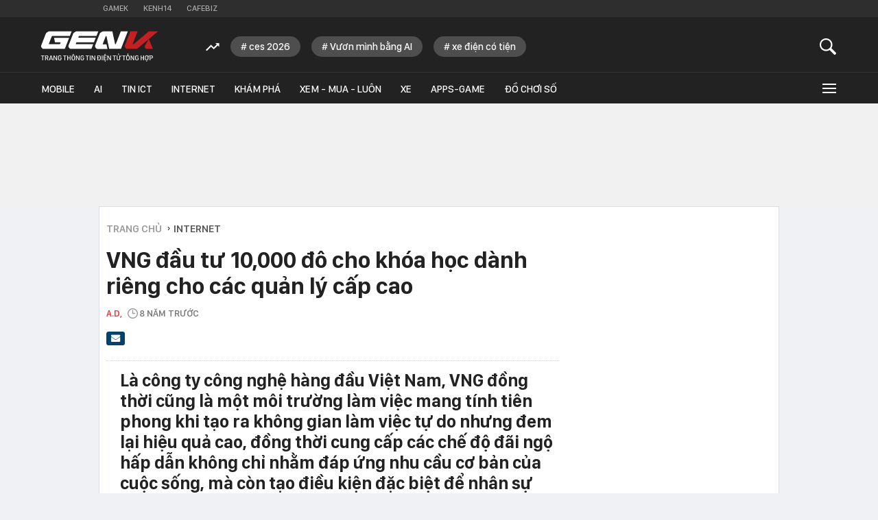

--- FILE ---
content_type: text/html; charset=utf-8
request_url: https://genk.vn/vng-dau-tu-10000-do-cho-khoa-hoc-danh-rieng-cho-cac-quan-ly-cap-cao-20171225115201544.chn
body_size: 27723
content:
<!DOCTYPE html>
<html lang="vi">
<head>
    <meta http-equiv="Content-Type" content="text/html; charset=utf-8" />
    <title>VNG đầu tư 10,000 đô cho khóa học dành riêng cho các quản lý cấp cao</title>
    <meta name="description" content="Là công ty công nghệ hàng đầu Việt Nam, VNG đồng thời cũng là một môi trường làm việc mang tính tiên phong khi tạo ra không gian làm việc tự do nhưng đem lại hiệu quả cao, đồng thời cung cấp các chế độ đãi ngộ hấp dẫn không chỉ nhằm đáp ứng nhu cầu cơ bản của cuộc sống, mà còn tạo điều kiện đặc biệt để nhân sự của mình luôn được học hỏi và phát triển cùng công ty.">
    <meta name="keywords" content="khoa học, vng, quản lý">
    <meta name="news_keywords" content="khoa học, vng, quản lý">
    <meta property="og:title" content="VNG đầu tư 10,000 đô cho khóa học dành riêng cho các quản lý cấp cao">
    <meta property="og:description" content="Là công ty công nghệ hàng đầu Việt Nam, VNG đồng thời cũng là một môi trường làm việc mang tính tiên phong khi tạo ra không gian làm việc tự do nhưng đem lại hiệu quả cao, đồng thời cung cấp các chế độ đãi ngộ hấp dẫn không chỉ nhằm đáp ứng nhu cầu cơ bản của cuộc sống, mà còn tạo điều kiện đặc biệt để nhân sự của mình luôn được học hỏi và phát triển cùng công ty.">
    <meta property="og:type" content="article" />
    <meta property="og:url" content="https://genk.vn/vng-dau-tu-10000-do-cho-khoa-hoc-danh-rieng-cho-cac-quan-ly-cap-cao-20171225115201544.chn" />
        <meta property="og:image" content="https://genk.mediacdn.vn/zoom/600_315/2017/httpchannelvcmediavnprupload156201712img20171225095531062-1514177521226.jpg" />
    <meta property="og:image:type" content="image/jpg" />
    <meta property="og:image:width" content="600" />
    <meta property="og:image:height" content="315" />
            <link rel="canonical" href="https://genk.vn/vng-dau-tu-10000-do-cho-khoa-hoc-danh-rieng-cho-cac-quan-ly-cap-cao-20171225115201544.chn"/>
                    <meta name="robots" content="index,follow,max-image-preview:large"/>
        <meta http-equiv="refresh" content="3600"/>
    <meta name="Language" content="vi"/>
    <meta name="distribution" content="Global"/>
    <meta name="revisit-after" content="1 days"/>
    <meta name="generator" content="https://genk.vn">
    <meta name="google-site-verification" content="IqMu_6gL8qrRWMrmEHWvHgOcIagIaCr0bGOEFogTm-s">
    <meta name="RATING" content="GENERAL"/>
    <meta name="site_path" content="https://genk.vn">
    <meta name="author" content="VCCorp.vn">
    <meta name="copyright" content="Công ty cổ phần Truyền Thông Việt Nam - Vccorp" />
    <meta http-equiv="x-dns-prefetch-control" content="on"/>
    <link rel="dns-prefetch" href="https://static.mediacdn.vn/">
    <link rel="dns-prefetch" href="https://cnnd.mediacdn.vn/">
    <link rel="dns-prefetch" href="https://videothumbs.mediacdn.vn/">
    <link rel="dns-prefetch" href="https://videothumbs-ext.mediacdn.vn/">
    <link rel="dns-prefetch" href="https://genk.mediacdn.vn/">
    <link rel="alternate" href="https://m.genk.vn" media="only screen and (max-width: 640px)" />
    <link rel="alternate" href="https://m.genk.vn"  media="handheld" />
    <link rel="shortcut icon" href="https://genk.mediacdn.vn/web_images/genk32.png" type="image/png">
    <link rel="apple-touch-icon" sizes="57x57" href="https://genk.mediacdn.vn/web_images/genk57.png">
    <link rel="apple-touch-icon" sizes="60x60" href="https://genk.mediacdn.vn/web_images/genk60.png">
    <link rel="apple-touch-icon" sizes="72x72" href="https://genk.mediacdn.vn/web_images/genk72.png">
    <link rel="apple-touch-icon" sizes="76x76" href="https://genk.mediacdn.vn/web_images/genk76.png">
    <link rel="apple-touch-icon" sizes="114x114" href="https://genk.mediacdn.vn/web_images/genk114.png">
    <link rel="apple-touch-icon" sizes="120x120" href="https://genk.mediacdn.vn/web_images/genk120.png">
    <link rel="apple-touch-icon" sizes="128x128" href="https://genk.mediacdn.vn/web_images/genk128.png">
    <link rel="apple-touch-icon" sizes="144x144" href="https://genk.mediacdn.vn/web_images/genk144.png">
    <link rel="apple-touch-icon" sizes="152x152" href="https://genk.mediacdn.vn/web_images/genk152.png">
    <link rel="apple-touch-icon" sizes="180x180" href="https://genk.mediacdn.vn/web_images/genk180.png">
    <link rel="icon" type="image/png" href="https://genk.mediacdn.vn/web_images/genk32.png" sizes="32x32">
    <link rel="icon" type="image/png" href="https://genk.mediacdn.vn/web_images/genk192.png" sizes="192x192">
    <link rel="icon" type="image/png" href="https://genk.mediacdn.vn/web_images/genk96.png" sizes="96x96">
    <link rel="icon" type="image/png" href="https://genk.mediacdn.vn/web_images/genk16.png" sizes="16x16">
    <link rel="preload" href="https://static.thanhnien.com.vn/fonts/Inter-Regular.woff2" as="font" type="font/woff2" crossorigin="">
    <link rel="preload" href="https://static.mediacdn.vn/genk/web_font/SFD-Medium.ttf" as="font" type="font/ttf" crossorigin="">
    <link rel="preload" href="https://static.mediacdn.vn/web_font/SFPD-SemiBold.otf" as="font" type="font/otf" crossorigin="">
    <link rel="preload" href="https://static.mediacdn.vn/web_font/SFPD-Regular.otf" as="font" type="font/otf" crossorigin="">
    <link rel="preload" href="https://static.mediacdn.vn/web_font/SFPD-Bold.otf" as="font" type="font/otf" crossorigin="">
    <meta name="format-detection" content="telephone=no" />
<meta name="format-detection" content="address=no" />
<script>
    function getMeta(t) { let e = document.getElementsByTagName("meta"); for (let n = 0; n < e.length; n++)if (e[n].getAttribute("name") === t) return e[n].getAttribute("content"); return "" }
    var hdUserAgent = getMeta("uc:useragent");
    var isNotAllow3rd = hdUserAgent.includes("not-allow-ads");
    var isNotAllow3rd = hdUserAgent.includes("not-allow-ads");
    var pageSettings =appSettings = {
        IsBeta:false,
        DomainAPI: "https://eth.cnnd.vn",
        ajaxDomain: "https://eth.cnnd.vn",
        Domain: "https://genk.vn",
        sharefbApiDomain: "https://sharefb.cnnd.vn",
        videoplayer: "https://vcplayer.mediacdn.vn",
        VideoToken: "[base64]",
        ajaxDomain: "https://eth.cnnd.vn",
        commentSiteName: "genk",
        DomainUtils: "https://utils3.cnnd.vn",
        DOMAIN_API_ANSWER: "https://utils3.cnnd.vn",
        allowAds: true && !isNotAllow3rd,
        allow3rd: true && !isNotAllow3rd,
    };
    var sDomain = "https://eth.cnnd.vn";
    var AdmDomain = 'https://nspapi.aiservice.vn';
    var DomainWeb = "https://genk.vn";
    var KeysAllowComment = 0;
    var sDomainSearch = "https://genk.vn/tim-kiem/";
    var DomainUtils = 'https://utils3.cnnd.vn';
    var DomainConfig = {
        AjaxDomain: "https://eth.cnnd.vn",
    };

    function loadJsAsync(jsLink, callback, callbackEr) {
        const scripts = Array.from(document.getElementsByTagName("script"));
        const existingScript = scripts.find(script => script.src === jsLink);

        if (existingScript) {
            if (typeof callback === "function") callback();
            return;
        }

        const scriptEl = document.createElement("script");
        scriptEl.type = "text/javascript";
        scriptEl.async = true;
        scriptEl.src = jsLink;

        if (typeof callback === "function") {
            scriptEl.onload = callback;
        }

        if (typeof callbackEr === "function") {
            scriptEl.onerror = callbackEr;
        }

        document.head.appendChild(scriptEl);
    }
    function loadCss(t) {
        var e = document.getElementsByTagName("head")[0], s = document.createElement("link");
        s.rel = "stylesheet", s.type = "text/css", s.href = t, s.media = "all", e.appendChild(s)
    }
    function checkRunInitScroll() {
        if (typeof runinitscroll != "undefined" && runinitscroll.length >= 1) {
            runinitscroll[0]();
            var len = runinitscroll.length;
            var arr = [];
            for (var i = 1; i < len; i++) {
                arr.push(runinitscroll[i]);
            }
            runinitscroll = arr;
        }
        window.setTimeout(function () {
            checkRunInitScroll();
        }, 1);
    }
    setTimeout(function () {
        let e = !1;

        let runInitScrollTimeout = pageSettings.allow3rd ? 1 : 3000;

        function t() {
            try {
                e || (e = !0, document.removeEventListener("scroll", t), function () {
                    let e = document.createElement("script");
                    e.async = !0, e.setAttribute("data-ad-client", ""), document.head.appendChild(e), e.src = ""
                }(), document.removeEventListener("mousemove", t), document.removeEventListener("mousedown", t), document.removeEventListener("touchstart", t)), setTimeout(function () {
                    checkRunInitScroll();
                }, runInitScrollTimeout)

            } catch (err) {
                console.log("init --" + err);
            }
        }
        document.addEventListener("scroll", t, { passive: true }), document.addEventListener("mousemove", t), document.addEventListener("mousedown", t), document.addEventListener("touchstart", t, { passive: true }), document.addEventListener("load", function () {
            document.body.clientHeight != document.documentElement.clientHeight && 0 == document.documentElement.scrollTop && 0 == document.body.scrollTop || t()
        })
    }, 1);
</script>

            <!-- GOOGLE SEARCH STRUCTURED DATA FOR ARTICLE -->
<script type="application/ld+json">
{
    "@context": "http://schema.org",
    "@type": "NewsArticle",
    "mainEntityOfPage":{
        "@type":"WebPage",
        "@id":"https://genk.vn/vng-dau-tu-10000-do-cho-khoa-hoc-danh-rieng-cho-cac-quan-ly-cap-cao-20171225115201544.chn"
    },
    "headline": "VNG đầu tư 10,000 đô cho khóa học dành riêng cho các quản lý cấp cao",
    "description": "Là công ty công nghệ hàng đầu Việt Nam, VNG đồng thời cũng là một môi trường làm việc mang tính tiên phong khi tạo ra không gian làm việc tự do nhưng đem lại hiệu quả cao, đồng thời cung cấp các chế độ đãi ngộ hấp dẫn không chỉ nhằm đáp ứng nhu cầu cơ bản của cuộc sống, mà còn tạo điều kiện đặc biệt để nhân sự của mình luôn được học hỏi và phát triển cùng công ty.",
    "image": {
        "@type": "ImageObject",
        "url": "https://genk.mediacdn.vn/zoom/700_438/2017/httpchannelvcmediavnprupload156201712img20171225095531062-1514177521226.jpg",
        "width" : 700,
        "height" : 438
    },
    "datePublished": "2017-12-25T13:30:00+07:00",
    "dateModified": "2021-11-11T05:33:56+07:00",
    "author": {
        "@type": "Person",
        "name": "A.D"
    },
    "publisher": {
        "@type": "Organization",
        "name": "https://genk.vn",
        "logo": {
            "@type": "ImageObject",
            "url": "https://genk.mediacdn.vn/image/favicon.png",
            "width": 70,
            "height": 70
        }
    }
}

</script>
<!-- GOOGLE BREADCRUMB STRUCTURED DATA -->
<script type="application/ld+json">
{
    "@context": "http://schema.org",
    "@type": "BreadcrumbList",
    "itemListElement": [
        {
            "@type": "ListItem",
            "position": 1,
            "item": {
                "@id": "https://genk.vn",
                "name": "Trang chủ"
            }
        },
                {
       "@type": "ListItem",
       "position": 2,
       "item": {
           "@id": "https://genk.vn/internet.chn",
                "name": "Internet"
            }
        },
                   ]
}

</script>
<script type="application/ld+json">
{
    "@context": "http://schema.org",
    "@type": "Organization",
        "name":"genk.vn",
        "url": "https://genk.vn",
         "logo": "https://genk.mediacdn.vn/web_images/genk60.png",
        "email": "mailto: info@genk.vn",
             "sameAs":[
                    ],

    "contactPoint": [{
        "@type": "ContactPoint",
        "telephone": "02473095555",
        "contactType": "customer service"
        }],
    "address": {
    "@type": "PostalAddress",
    "addressLocality": "Thanh Xuân",
    "addressRegion": "Hà Nội",
    "addressCountry": "Việt Nam",
    "postalCode":"100000",
    "streetAddress": "Tầng 20, Tòa nhà Center Building - Hapulico Complex, Số 01, phố Nguyễn Huy Tưởng, phường Thanh Xuân, Hà Nội"
    }
    }
</script>
<script type="text/javascript">
    var _ADM_Channel = '%2finternet%2fdetail%2f';
</script>
                <link href="https://genk.mediacdn.vn/web_css/20240301/genk.detail.min.css" rel="stylesheet">
<style>
    [data-role="content"] img{
        height: auto;
    }
    .link-source-wrapper {
        width: 100% !important;
    }
    .link-source-name {
        text-align: left;
        width: 100%;
        padding: 10px 15px;
    }
    .time-source-detail {
        float: right;
        color: #888888 !important;
        font-size: 12px;
        font-weight: 400;
    }
    .link-source-name .btn-copy-link-source2 {
        color: #333;
        margin-left: 12px !important;
        font-size: 12px;
    }
</style>
        <style>
        .top-ads{min-height:100px}a{text-decoration:none}.hidden{display:none}.gbh-menu-list .gmli:nth-child(2),.menu-expand-item:first-of-type{margin-left:0}.menu-expand-item{width:148px!important}.ghw-bottom-header .w1040{width:1160px!important}.ghw-bottom-header .logo-genk{height:45px;top:20px;width:180px}.gbh-menu-list{display:flex;align-items:center}.ghw-bottom-header .w1040{height:100%}.ghw-bottom-header .i-search,.linkvideoheader{top:20px}.gk_home20-wrapper .knswli-right .afnews-type{flex-wrap:wrap}.af-tts{width:365px}.ghw-bottom-header .textsearch{top:30px}.ghw-bottom-header,.ghw-bottom-header .ghw-nav-header{height:auto}.ghw-bottom-header .ghw-bottom-header-top{height:80px}.ghw-trending-list{display:flex;align-items:center;margin-left:240px;position:absolute;top:28px;height:30px;overflow:hidden;width:calc(100% - 300px)}.menu-expand-wrapper{top:45px!important}.ghw-trending-list .trending-icon{height:30px;display:flex;align-items:center;background:#222;z-index:99;padding-right:16px}.ghw-trending-list .trending-swiper{width:calc(100% - 36px)}.ghw-trending-list .trending-swiper .trending-item{width:auto}.ghw-trending-list .trending-swiper .trending-item a{padding:6px 15px;background:rgba(255,255,255,.2);border-radius:15px;font-family:SFD-Medium;font-style:normal;font-weight:400;font-size:15px;line-height:24px;color:#fff;margin-right:16px;width:auto}.ghw-nav-header{background-color:#222;border-top:1px solid #333}.gbh-menu-list{margin-left:0;height:auto;width:100%}.gbh-menu-list .gmli,.header-fixed .gbh-menu-list .gmli:nth-child(2){margin-left:28px}.gbh-menu-list .gmli:first-of-type{margin-left:0;display:none!important}.gbh-menu-list .gmli.expand-icon{margin-left:auto}.gbh-menu-list .gmli.expand-icon .i-expand{width:16px}@media (max-width:991px){ul.gbh-menu-list{margin-left:0}.ghw-trending-list{margin-left:200px}}.logo-fixed{display:none!important;width:140px;align-items:center;transition:.3s}.header-fixed .logo-fixed{display:flex!important}.header-fixed .gbh-menu-list .gmli:first-of-type{display:inline-block!important}.logo-fixed a,.logo-fixed svg{width:100%}.ghw-trending-list .trending-swiper .trending-item a::before{content:'#';margin-right:3px}
        .top-footer .logo-genk {
            width: 182px;
            height: 48px;
        }

        @media (max-width: 1024px) {
            .ghw-bottom-header .w1040{max-width: 100%;}
            #relasedPopup{
                display: grid;
                grid-template-columns: repeat(4,1fr);
                gap: 12px;
            }
            #relasedPopup::before{display: none;}
            .news__lightbox .threadls li{width: auto !important; margin-right: 0;}
            .news__lightbox .threadls li+li{margin: 0 !important;}
            .light-box{
                max-width: 98%;
                overflow-x: hidden;
                left: 0 !important;
            }
            .light-box .ct-main{max-width: 100%;}
            ul.gbh-menu-list{
                overflow-x: auto;
                overflow-y: hidden;
            }
            .header-fixed .gbh-menu-list .gmli a{white-space: nowrap}
        }
        @media (max-width: 820px){
            .gbh-menu-list .gmli, .header-fixed .gbh-menu-list .gmli:nth-child(2){margin-left: 18px;}
            .header-fixed .gbh-menu-list .gmli a{font-size: 13px;}
            .gbh-menu-list .gmli a{font-size: 13px;}
            .header-fixed .gbh-menu-list .gmli, .header-fixed .gbh-menu-list .gmli:nth-child(2){margin-left: 12px;}
            .gbh-menu-list .gmli.expand-icon{margin-left: auto !important;}
            .lb-news-content{
                width: 96%;
                margin-right: 0px;
                padding: 20px 15px;
            }
            #relasedPopup{
                grid-template-columns: repeat(3,1fr);
            }
            .news__lightbox .threadls li img{
                width: 100%;
                height: auto;
            }
        }
        .w-auto {
            width: auto !important;
        }
    </style>
    <script>
        if (pageSettings.allow3rd) {
            function callbackErArf() {
                window.arferrorload = true;
            }
            loadJsAsync('https://adminplayer.sohatv.vn/resource/init-script/playerInitScript.js', "", callbackEr = callbackErArf);
        }
    </script>
</head>
<body>
<script>
    if (pageSettings.allow3rd) {
        (function () {
            var img = new Image();
            var pt = ((document.location.protocol == "https:") ? "https:" : "http:");
            img.src = pt + '//lg1.logging.admicro.vn/ftest?url=' + encodeURIComponent(document.URL);
            var img1 = new Image();
            img1.src = pt + '//amcdn.vn/ftest?url=' + encodeURIComponent(document.URL);

        })();
    }
</script>

<script>
    if (pageSettings.allow3rd) {
        function callbackErArf() {
            window.arferrorload = true;
        }
        loadJsAsync('https://media1.admicro.vn/core/adm_tracking.js', "", callbackEr = callbackErArf);
        loadJsAsync('https://static.amcdn.vn/tka/cdn.js', "", callbackEr = callbackErArf);
    }
</script>

<script>
    if (pageSettings.allow3rd) {
        (function(w,d,s,l,i){w[l]=w[l]||[];w[l].push({'gtm.start':
                new Date().getTime(),event:'gtm.js'});var f=d.getElementsByTagName(s)[0],
            j=d.createElement(s),dl=l!='dataLayer'?'&l='+l:'';j.async=true;j.src=
            'https://www.googletagmanager.com/gtm.js?id='+i+dl;f.parentNode.insertBefore(j,f);
        })(window,document,'script','dataLayer','GTM-TMQMBBK');
    }
</script>
<!-- Admicro Tag Manager -->
<script>
    if (pageSettings.allow3rd) {
    (function (a, b, d, c, e) {
        a[c] = a[c] || [];
        a[c].push({ "atm.start": (new Date).getTime(), event: "atm.js" });
        a = b.getElementsByTagName(d)[0]; b = b.createElement(d); b.async = !0;
        b.src = "//deqik.com/tag/corejs/" + e + ".js"; a.parentNode.insertBefore(b, a);
    })(window, document, "script", "atmDataLayer", "ATM4U9VN9EB7C");
}
</script>
<!-- End Admicro Tag Manager -->
<script type="text/javascript">
    if (pageSettings.allow3rd) {
        var _gaq = _gaq || [];
        _gaq.push(['_setAccount', 'UA-46362619-4']);
        _gaq.push(['_trackPageview']);

        (function () {
            var ga = document.createElement('script'); ga.type = 'text/javascript'; ga.async = true;
            ga.src = (('https:' == document.location.protocol) ? 'https://' : 'http://') + 'stats.g.doubleclick.net/dc.js';
            var s = document.getElementsByTagName('script')[0]; s.parentNode.insertBefore(ga, s);
        })();
    }
</script>


<script>
    var arrAdmZone = [];
    function initArrAdmZone(from) {
        const zoneElements = document.querySelectorAll('zone[id]:not(.pushed),div[id^=admzone]:not(.pushed),div[id^=zone]:not(.pushed)');

        for (const zone of zoneElements) {
            const adsId = zone.getAttribute('id');
            arrAdmZone.push(adsId);
            zone.classList.add('pushed');
        }

        console.log('initArrAdmZone ' + from, arrAdmZone);
    }

    document.addEventListener("DOMContentLoaded", function () {
        initArrAdmZone("DOMContentLoaded");
    });

    (runinit = window.runinit || []).push(function () {
        $(document).ajaxComplete(function () {
            initArrAdmZone('document ajaxComplete');
        });
    });
</script>

<script>
    if (pageSettings.allow3rd) {
        var arfAsync = arfAsync || [];
        function callbackErArf() {
            window.arferrorload = true;
        }
        loadJsAsync('https://media1.admicro.vn/cms/Arf.min.js', "", callbackEr = callbackErArf);
    }
</script>

<script type="text/javascript">
    if (pageSettings.allow3rd) {
        var admicroAD = admicroAD || {};
        admicroAD.unit = admicroAD.unit || [];
        (function () { var a = document.createElement("script"); a.async = !0; a.type = "text/javascript"; a.onerror = function () { window.admerrorload = true; }; a.src = (("https:" == document.location.protocol) ? "https:" : "http:") + "//media1.admicro.vn/core/admcore.js"; var b = document.getElementsByTagName("script")[0]; b.parentNode.insertBefore(a, b) })();
    }
</script>
<script>
    if (pageSettings.allow3rd) {
    (function(){function d(b,c,e){var a=document.createElement("script");a.type="text/javascript";a.async=!0;a.src=b;2<=arguments.length&&(a.onload=c,a.onreadystatechange=function(){4!=a.readyState&&"complete"!=a.readyState||c()});a.onerror=function(){if("undefined"!=typeof e)try{e()}catch(g){}};document.getElementsByTagName("head")[0].appendChild(a)}function f(){if("undefined"==typeof window.ADMStorageFileCDN)setTimeout(function(){f()},500);else if("undefined"!=typeof window.ADMStorageFileCDN.corejs&&
        "undefined"!=typeof window.ADMStorageFileCDN.chkCorejs&&0==window.ADMStorageFileCDN.chkCorejs)if(window.ADMStorageFileCDN.chkCorejs=!0,"string"==typeof window.ADMStorageFileCDN.corejs)d(window.ADMStorageFileCDN.corejs);else if("undefined"!=typeof window.ADMStorageFileCDN.corejs)for(var b=0,c=window.ADMStorageFileCDN.corejs.length;b<c;b++)d(window.ADMStorageFileCDN.corejs[b])}f()})();
}
</script>

<div id="admWrapsite" >
    <div class="genk-wrapper detail">
        <div class="genk-header-wrapper">
    <div class="ghw-top-header">
        <div class="w1040 w1160">
            <ul class="ghw-menu-channelvn">
                <li class="gmchi">
                    <a href="http://gamek.vn/" title="Kênh thông tin mới nhất về Game trong nước và thế giới"
                        target="_blank" rel="nofollow">Gamek</a>
                </li>
                <li class="gmchi">
                    <a href="http://kenh14.vn/" title="Kênh tin tức giải trí - Xã hội " target="_blank"
                        rel="nofollow">Kenh14</a>
                </li>
                <li class="gmchi">
                    <a href="http://cafebiz.vn/" target="_blank" title="CafeBiz - Thông tin kinh doanh - Doanh nhân"
                        rel="nofollow">Cafebiz</a>
                </li>
            </ul>
        </div>
    </div>
    <div class="ghw-bottom-header">
        <div class="w1040 w1160 clearfix  ghw-bottom-header-top">
                            <a href="/" title="Trang thông tin dành cho tín đồ công nghệ" class="logo-genk">
                    <img src="https://static.mediacdn.vn/genk/web_images/logogenk.svg" alt="Logo" style="width: 100%"
                        width="180" height="45">
                </a>
            
            <div class="ghw-trending-list" style="">
                <div class="trending-icon">
                    <svg width="20" height="13" viewBox="0 0 20 13" fill="none" xmlns="http://www.w3.org/2000/svg">
                        <g clip-path="url(#clip0_2_588)">
                            <path
                                d="M7.71094 6.06641L11.6953 10.0508L17.4141 4.35547L19.7109 6.65234V0.652344H13.7109L16.0078 2.92578L11.6953 7.23828L7.71094 3.23047L0 10.9414L1.40625 12.3477L7.71094 6.06641Z"
                                fill="white" />
                        </g>
                        <defs>
                            <clipPath id="clip0_2_588">
                                <rect width="19.7109" height="11.6953" fill="white" transform="translate(0 0.652344)" />
                            </clipPath>
                        </defs>
                    </svg>
                </div>
                <div class="trending-swiper swiper">
                    <ul class="swiper-wrapper trending-list">
                    </ul>
                </div>
            </div>

            <a href="javascript:;" id="btnSearch" class="sprite-genk i-search" rel="nofollow" title="button"></a>
            
            <div class="textsearch fl">
                <p id="searchinput" contenteditable="true" onkeypress="return BBEnterPress1(event)"
                    data-placeholder="Nhập nội dung tìm kiếm ..."></p>
            </div>
        </div>
        <div class="ghw-nav-header">
            <div class="w1040 w1160 clearfix">
                <ul class="gbh-menu-list">
                    <li class="gmli">
                        <a href="/" title="Trang thông tin dành cho tín đồ công nghệ" class="logo-fixed">
                            <svg width="180" height="28" viewBox="0 0 180 28" fill="none"
                                xmlns="http://www.w3.org/2000/svg">
                                <path
                                    d="M33.1237 10.8947H20.1563L21.6318 17.7898H30.0308C30.2011 17.7898 30.3429 17.9601 30.2578 18.1303L29.3214 20.4854C29.293 20.5706 29.1795 20.6557 29.0945 20.6557H12.8922C12.4383 20.6557 12.0977 20.2017 12.268 19.7477L16.7228 8.39765C16.808 8.14227 17.0634 7.97201 17.3471 7.97201H44.4454L47.2545 0.849854H12.4099C11.9275 0.849854 11.4451 0.991731 11.0478 1.27549L8.52245 2.97799C8.12519 3.26174 7.81306 3.63063 7.64281 4.08463L0.322028 22.7838C0.0382765 23.5215 0.123402 24.3728 0.577404 25.0255L1.76916 26.7563C2.22316 27.4089 2.96092 27.8062 3.75542 27.8062H36.6989L43.3387 10.8947H33.1237Z"
                                    fill="white" />
                                <path
                                    d="M81.5031 17.7899L84.3121 10.6678H57.3274L58.207 8.42614C58.2921 8.17077 58.5476 8.00051 58.8313 8.00051H85.3621L88.1712 0.878357H54.4331C53.9507 0.878357 53.4684 1.02024 53.0712 1.30398L50.5457 3.0065C50.1485 3.29024 49.8364 3.65912 49.6661 4.11312L42.3453 22.784C42.0616 23.5218 42.1467 24.3729 42.6008 25.0256L43.7924 26.7565C44.2464 27.4092 44.9842 27.8064 45.7787 27.8064H77.5589L80.368 20.6842H54.348C53.894 20.6842 53.5535 20.2302 53.7238 19.7762L54.4899 17.7899H81.5031Z"
                                    fill="white" />
                                <path
                                    d="M122.817 0.878357L115.212 20.2586C115.127 20.5139 114.872 20.6842 114.588 20.6842C114.275 20.6842 114.02 20.4572 113.935 20.1734L109.878 0.906733H95.2928C94.8104 0.906733 94.328 1.04861 93.9308 1.33236L91.4054 3.03487C91.0081 3.31862 90.696 3.68749 90.5257 4.14149L83.2049 22.8123C82.9212 23.5501 83.0064 24.4013 83.4603 25.054L84.652 26.7848C85.1061 27.4375 85.8438 27.8347 86.6383 27.8347H102.301L100.826 20.9396H95.69C95.236 20.9396 94.8955 20.4855 95.0658 20.0316L99.6055 8.45452C99.6905 8.19914 99.9467 8.0289 100.23 8.0289C100.542 8.0289 100.797 8.2559 100.882 8.53964L104.941 27.8064H123.015L133.599 0.878357H122.817Z"
                                    fill="white" />
                                <path
                                    d="M159.79 25.1107L160.244 26.2457C160.613 27.1821 161.492 27.778 162.485 27.778H172.303L165.918 12.7108L159.96 23.011C159.591 23.6636 159.506 24.4297 159.79 25.1107Z"
                                    fill="#C32022" />
                                <path
                                    d="M165.891 0.878357L142.538 20.5423C142.424 20.6558 142.283 20.6842 142.112 20.6842H141.828C141.374 20.6842 141.034 20.2302 141.204 19.7762L148.61 0.878357H137.544L128.975 22.784C128.691 23.5218 128.776 24.3729 129.23 25.0256L130.422 26.7565C130.876 27.4092 131.613 27.8064 132.407 27.8064H147.674L165.919 12.7391L179.993 0.878357H165.891Z"
                                    fill="#C32022" />
                            </svg>
                        </a>
                    </li>
                    <li class="gmli">
                        <a href="/mobile.chn" title="mobile">Mobile</a>
                    </li>
                    <li class="gmli">
                        <a href="/ai.chn" title="AI">AI</a>
                    </li>
                    <li class="gmli">
                        <a href="/tin-ict.chn" title="Tin ICT">Tin ICT</a>
                    </li>
                    <li class="gmli">
                        <a href="/internet.chn" title="internet">Internet</a>
                    </li>
                    <li class="gmli">
                        <a href="/kham-pha.chn" title="Khám phá">Khám phá</a>
                    </li>
                    <li class="gmli">
                        <a href="/xem-mua-luon.chn" title="Xem - Mua - Luôn">Xem - Mua - Luôn</a>
                    </li>
                    <li class="gmli">
                        <a href="/xe.chn" title="Xe">Xe</a>
                    </li>
                    
                    
                        
                        
                    <li class="gmli">
                        <a href="/apps-games.chn" title="Apps-Game">Apps-Game</a>
                    </li>
                    <li class="gmli">
                        <a href="/do-choi-so.chn" title="Đồ chơi số">Đồ chơi số</a>
                    </li>


                    <li class="gmli expand-icon" id="expandicon">
                        <a href="javascript:;" class="i-expand" rel="nofollow" title="icon">
                            <div class="iconmenu"></div>
                        </a>
                    </li>
                </ul>
            </div>
            <div id="menu-expand" class="menu-expand-wrapper">
                <div class="clearfix menu-clear">
                    <div class="w1040 clearfix">
                        <ul class="menu-expand-list">
                            <li class="menu-expand-item">
                                <ul class="submenu-expand-list">
                                    <li class="submenu-expand-item cate"><a href="/mobile.chn" title="mobile">Mobile</a>
                                    </li>
                                    <li class="submenu-expand-item"><a href="/mobile/dien-thoai.chn"
                                            title="điện thoại">Điện
                                            thoại</a></li>
                                    <li class="submenu-expand-item"><a href="/mobile/may-tinh-bang.chn"
                                            title="máy tính bảng">Máy tính bảng</a></li>
                                </ul>

                                <a href="#" class="app-ios"></a>
                            </li>
                            <li class="menu-expand-item">
                                <ul class="submenu-expand-list">
                                    <li class="submenu-expand-item cate"><a href="/internet.chn"
                                            title="internet">INTERNET</a></li>
                                    <li class="submenu-expand-item"><a href="/internet/digital-marketing.chn"
                                            title="digital marketing">Digital Marketing</a></li>
                                    <li class="submenu-expand-item"><a href="/internet/media.chn"
                                            title="media">Media</a>
                                    </li>
                                </ul>
                                <a href="#" class="app-android"></a>
                            </li>
                            <li class="menu-expand-item">
                                <ul class="submenu-expand-list">
                                    <li class="submenu-expand-item cate"><a href="/kham-pha.chn" title="khám phá">KHÁM
                                            PHÁ</a></li>
                                    <li class="submenu-expand-item"><a href="/kham-pha/lich-su.chn" title="lịch sử">Lịch
                                            sử</a></li>
                                    <li class="submenu-expand-item"><a href="/kham-pha/tri-thuc.chn"
                                            title="tri thức">Tri
                                            thức</a></li>
                                </ul>
                            </li>
                            <li class="menu-expand-item">
                                <ul class="submenu-expand-list">
                                    <li class="submenu-expand-item cate"><a href="/tra-da-cong-nghe.chn"
                                            title="trà đá công nghệ">TRÀ ĐÁ CÔNG NGHỆ</a></li>
                                    <li class="submenu-expand-item"><a href="/tra-da-cong-nghe/tan-man.chn"
                                            title="tản mạn">Tản mạn</a></li>
                                    <li class="submenu-expand-item"><a href="/tra-da-cong-nghe/y-tuong-sang-tao.chn"
                                            title="ý tưởng sáng tạo">Ý tưởng sáng tạo</a></li>
                                </ul>
                            </li>
                            <li class="menu-expand-item">
                                <ul class="submenu-expand-list">
                                    <li class="submenu-expand-item cate"><a href="/blockchain.chn"
                                            title="Blockchain">Blockchain</a></li>
                                    <li class="submenu-expand-item"><a href="/blockchain/xu-huong.chn"
                                            title="Xu hướng">Xu
                                            hướng</a></li>
                                    <li class="submenu-expand-item"><a href="/blockchain/cong-nghe.chn"
                                            title="Công nghệ">Công nghệ</a></li>
                                    <li class="submenu-expand-item"><a href="/blockchain/nhan-vat.chn"
                                            title="Nhân vật">Nhân
                                            vật</a></li>
                                </ul>
                            </li>
                            <li class="menu-expand-item">
                                <ul class="submenu-expand-list">
                                    <li class="submenu-expand-item cate"><a href="/ai.chn" title="AI">AI</a>
                                    </li>
                                    <li class="submenu-expand-item cate"><a href="/tin-ict.chn" title="tin ict">TIN
                                            ICT</a>
                                    </li>
                                    <li class="submenu-expand-item cate"><a href="/thu-thuat.chn" title="thủ thuật">THỦ
                                            THUẬT</a></li>
                                    <li class="submenu-expand-item cate"><a href="/song.chn" title="sống">Sống</a></li>
                                    <li class="submenu-expand-item cate"><a href="/nhom-chu-de/emagazine.chn"
                                            class="emgz">EMAGAZINE</a></li>
                                </ul>
                            </li>
                            <li class="menu-expand-item">
                                <ul class="submenu-expand-list">
                                    <li class="submenu-expand-item cate"><a href="/apps-games.chn"
                                            title="app - games">APPS - GAMES</a></li>
                                    <li class="submenu-expand-item cate"><a href="/do-choi-so.chn" title="đồ chơi số">ĐỒ
                                            CHƠI SỐ</a></li>
                                    
                                    <li class="submenu-expand-item cate"><a href="/gia-dung.chn" title="Gia dụng">GIA
                                            DỤNG</a></li>
                                    <li class="submenu-expand-item cate"><a href="/xe.chn" title="Xe">Xe</a></li>
                                </ul>
                            </li>
                        </ul>
                    </div>
                </div>
            </div>
        </div>
    </div>

    <div class="khw-ads-wrapper clearfix">
        <div class="ads w1040  top-ads" align="center">
            <zone id="57"></zone>
<script>
    if (pageSettings.allow3rd) {
        arfAsync.push("57");
    }
</script>
        </div>
    </div>
</div>        <div class="main">
                <div class="genk-body-wrapper clearfix totalcontentdetail">
        <div class="kbw-content">
            <div class="adm-mainsection">
                <div class="ads-sponsor type-2 adm-hidden">
                    <div id="admsectionlogo"></div>
                    <div id="admsection1"></div>
                </div>
                <div class="ads-sponsor type-2 adm-hidden">
                    <div id="admsection2"></div>
                    <div id="admsection3"></div>
                </div>
                <div class="w1040 gbwc-wrp clearfix">
                                    <div id="divNews">
                    <div class="wrapper-tin-hay-trong-ngay">
    <div class="w1040">
        <div class="clearfix box-tin-hay-trong-ngay ">
            
            <ul class="thtn-tags clearfix">
            </ul>
            <div class="thtn-wrapper" id="NewsPostionTop">
            </div>
        </div>
    </div>
</div>
<script>
    (runinit = window.runinit || []).push(function () {
        $(function () {
            tinHayTrongNgay.init();
        });
        $.ajax({
            type: "GET",
            headers: {
                'X-CSRF-TOKEN':'BwfDqv31DHyq0UXg0aJuRBjfh2sla2UmUvAt3mKY'
            },
            url: "/ajax-get-news-position-top.chn",
            dataType:"html",
            cache: true,
            success: function(result) {
               $('#NewsPostionTop').html(result);
            },error:function(x,e) {
            }
        })
    });
</script>
                    <div class="kbwc-body clearfix">
        <div class="w710 kbwcb-left fl adm-leftsection">
            <div class="kbwcb-sticky-toolbar" id="genk-detail-toolbar">
                <ul class="list-kbwcbst">
                    <li class="kbwcbst tb-home">
                        <a href="/" class="sprite-genk"></a>
                    </li>
                </ul>
            </div>
            <div class="kbwc-header clearfix">
                <div class="breakcrum-wrapper clearfix">
                                            <ul class="gbrcw-list fl" itemscope itemtype="https://schema.org/BreadcrumbList">
    <li class="gbrcwli" itemprop="itemListElement" itemscope itemtype="https://schema.org/ListItem">
        <strong>
            <a itemprop="item" href="/" title="Trang chủ"><span itemprop="name">Trang chủ</span></a>
        </strong>
        <meta itemprop="position" content="1">
    </li>
            <li class="gbrcwli"><span class="split">›</span></li>
        <li class="gbrcwli active" itemprop="itemListElement" itemscope itemtype="https://schema.org/ListItem">
            <strong>
                <a itemprop="item" href="/internet.chn" title="Internet"><span itemprop="name">Internet</span></a>
            </strong>
            <meta itemprop="position" content="2">
        </li>
        <li class="gbrcwli gbrl2">
    </li>
</ul>
                                    </div>
                <h1 class="kbwc-title clearfix">
                    <span>VNG đầu tư 10,000 đô cho khóa học dành riêng cho các quản lý cấp cao</span>
                </h1>
                <div class="kbwc-meta" sourceid="7">
                    <span class="kbwcm-author">A.D, &nbsp;</span>




                    <span class="kbwcm-time" title="2017-12-25T13:30:00"></span>
                </div>
                <div class="kbwc-socials">
                    <div class="fb-like" data-href="https://genk.vn/vng-dau-tu-10000-do-cho-khoa-hoc-danh-rieng-cho-cac-quan-ly-cap-cao-20171225115201544.chn" data-layout="button_count" data-action="like" data-size="small" data-show-faces="false" data-share="true"></div>
                    <div class="fb-send fl mgr5" data-href="https://genk.vn/vng-dau-tu-10000-do-cho-khoa-hoc-danh-rieng-cho-cac-quan-ly-cap-cao-20171225115201544.chn" data-colorscheme="dark"></div>
                    <a class="ml-2" title="Gửi email" href="mailto:?&amp;subject=[&#039;GenK.vn&#039;]VNG đầu tư 10,000 đô cho khóa học dành riêng cho các quản lý cấp cao&amp;body=https://genk.vn/vng-dau-tu-10000-do-cho-khoa-hoc-danh-rieng-cho-cac-quan-ly-cap-cao-20171225115201544.chn0D0ALà công ty công nghệ hàng đầu Việt Nam, VNG đồng thời cũng là một môi trường làm việc mang tính tiên phong khi tạo ra không gian làm việc tự do nhưng đem lại hiệu quả cao, đồng thời cung cấp các chế độ đãi ngộ hấp dẫn không chỉ nhằm đáp ứng nhu cầu cơ bản của cuộc sống, mà còn tạo điều kiện đặc biệt để nhân sự của mình luôn được học hỏi và phát triển cùng công ty." rel="nofollow">
                        <div class="ico-mailto"></div>
                    </a>
                    <style>
                        .af-tts {
                            margin-top: -7px
                        }
                    </style>
                    <div class="af-tts fr"></div>
                </div>
            </div>
            <div class="kbwcb-left-wrapper content" >
                <div class="klw-new-content clearfix">
                    <div class="knc-menu-nav">
                        <div class="kmn-wrapper" id="menuNav">
                            <div class="kmnw-content">
                                <div class="kc-item kc-facebook">
                                    <a onclick="fbClient.shareClick('https://genk.vn/vng-dau-tu-10000-do-cho-khoa-hoc-danh-rieng-cho-cac-quan-ly-cap-cao-20171225115201544.chn');" href="javascript:;" class="icon-kcf" title="Chia sẻ"></a>
                                </div>
                                <div class="kc-item kc-email">
                                    <a href="mailto:?&amp;subject=[&#039;GenK.vn&#039;]VNG đầu tư 10,000 đô cho khóa học dành riêng cho các quản lý cấp cao&amp;body=https://genk.vn/vng-dau-tu-10000-do-cho-khoa-hoc-danh-rieng-cho-cac-quan-ly-cap-cao-20171225115201544.chn0D0ALà công ty công nghệ hàng đầu Việt Nam, VNG đồng thời cũng là một môi trường làm việc mang tính tiên phong khi tạo ra không gian làm việc tự do nhưng đem lại hiệu quả cao, đồng thời cung cấp các chế độ đãi ngộ hấp dẫn không chỉ nhằm đáp ứng nhu cầu cơ bản của cuộc sống, mà còn tạo điều kiện đặc biệt để nhân sự của mình luôn được học hỏi và phát triển cùng công ty." class="icon-kcm" title="email" rel="nofollow"></a>
                                </div>
                            </div>
                        </div>
                    </div>
                    <div class="fr w640" data-role="content">
                                                    <h2 class="knc-sapo">Là công ty công nghệ hàng đầu Việt Nam, VNG đồng thời cũng là một môi trường làm việc mang tính tiên phong khi tạo ra không gian làm việc tự do nhưng đem lại hiệu quả cao, đồng thời cung cấp các chế độ đãi ngộ hấp dẫn không chỉ nhằm đáp ứng nhu cầu cơ bản của cuộc sống, mà còn tạo điều kiện đặc biệt để nhân sự của mình luôn được học hỏi và phát triển cùng công ty.</h2>
                                <zone id="k9yxucrh"></zone>
<script>
    if (pageSettings.allow3rd) {
        arfAsync.push("k9yxucrh");
    }
</script>
                                <div class="knc-relate-wrapper" id="lstRelation" runat="server" data-marked-zoneid="genk_detail_b1">
        <ul class="krw-list tinlienquan">
                                            <li class="krwli">
                    <a href="/pho-tong-giam-doc-vng-lan-thu-2-ve-nuoc-toi-biet-minh-da-dung-20171221155800982.chn" title="Phó tổng giám đốc VNG - “lần thứ 2 về nước, tôi biết mình đã đúng”" class="show-popup visit-popup"
                       data-popup-url="/pho-tong-giam-doc-vng-lan-thu-2-ve-nuoc-toi-biet-minh-da-dung-20171221155800982.chn">
                    Phó tổng giám đốc VNG - “lần thứ 2 về nước, tôi biết mình đã đúng”
                                           <i class="icon-show-popup"></i>
                                            </a>
                </li>
                                                            <li class="krwli">
                    <a href="/kiem-bon-tien-tu-game-vng-co-trong-tay-2200-ty-dong-tien-mat-doanh-thu-quang-cao-vuot-fpt-online-20171105124115649.chn" title="Kiếm bộn tiền từ game, VNG có trong tay 2.200 tỷ đồng tiền mặt, doanh thu quảng cáo vượt FPT Online" class="show-popup visit-popup"
                       data-popup-url="/kiem-bon-tien-tu-game-vng-co-trong-tay-2200-ty-dong-tien-mat-doanh-thu-quang-cao-vuot-fpt-online-20171105124115649.chn">
                    Kiếm bộn tiền từ game, VNG có trong tay 2.200 tỷ đồng tiền mặt, doanh thu quảng cáo vượt FPT Online
                                           <i class="icon-show-popup"></i>
                                            </a>
                </li>
                                    </ul>

        <div style="clear: both"></div>
    </div>
                            <div class="clearfix">
                            </div>
                            <div data-check-position="genk_body_start"></div>
                            <div class="knc-content detail-content" id="ContentDetail">
                                                                                                <p><img contenteditable="false" data-original="https://channel.mediacdn.vn/prupload/156/2017/12/img20171225095531062.jpg" src="https://channel.mediacdn.vn/thumb_w/640/prupload/156/2017/12/img20171225095531062.jpg" style="text-align: center; max-width: 100%;" loading="lazy"></p>

<div class="VCSortableInPreviewMode" type="Photo">
<div class="PhotoCMS_Caption"></div>
</div>

<p>&ldquo;Brainhack&rdquo; l&agrave; kh&oacute;a h&#7885;c &#273;&#7863;c bi&#7879;t &#273;&#432;&#7907;c ph&aacute;t tri&#7875;n v&agrave; tr&#7921;c ti&#7871;p gi&#7843;ng d&#7841;y b&#7903;i Robert Bridgeman &ndash; Top 100 Hu&#7845;n luy&#7879;n vi&ecirc;n H&#7885;c vi&#7879;n Search Inside Yourself do Google s&aacute;ng l&#7853;p &#273;&#7891;ng th&#7901;i l&agrave; m&#7897;t nh&agrave; nghi&ecirc;n c&#7913;u v&#7873; thi&#7873;n, t&aacute;c gi&#7843; s&aacute;ch n&#7893;i ti&#7871;ng tr&ecirc;n th&#7871; gi&#7899;i.</p>

<div class="VCSortableInPreviewMode" type="Photo">
<div><img alt="" src="https://channel.mediacdn.vn/thumb_w/640/prupload/156/2017/12/img20171225095531728.jpg" type="photo" style="max-width: 100%;" data-original="https://channel.mediacdn.vn/prupload/156/2017/12/img20171225095531728.jpg" loading="lazy"></div>

<div class="PhotoCMS_Caption"></div>
</div>

<p>Ph&#7847;n chia s&#7867; &#273;&#7847;y c&#7843;m h&#7913;ng c&#7911;a Ch&#7911; T&#7883;ch L&ecirc; H&#7891;ng Minh tr&#432;&#7899;c khi b&#7855;t &#273;&#7847;u bu&#7893;i h&#7885;c cho th&#7845;y s&#7921; quan t&acirc;m &#273;&#7863;c bi&#7879;t c&#7911;a VNG &#273;&#7871;n c&aacute;c nh&acirc;n s&#7921; c&#7845;p qu&#7843;n l&yacute; c&#7911;a m&igrave;nh.</p>

<div class="VCSortableInPreviewMode" type="Photo">
<div><img alt="" src="https://channel.mediacdn.vn/thumb_w/640/prupload/156/2017/12/img20171225095532233.jpg" type="photo" style="max-width: 100%;" data-original="https://channel.mediacdn.vn/prupload/156/2017/12/img20171225095532233.jpg" loading="lazy"></div>

<div class="PhotoCMS_Caption"></div>
</div>

<p>Gi&aacute; tr&#7883; m&agrave; kh&oacute;a h&#7885;c &#273;em l&#7841;i l&agrave; c&aacute;c ki&#7871;n th&#7913;c v&#7873; Khoa h&#7885;c n&atilde;o b&#7897;, Tr&iacute; tu&#7879; c&#7843;m x&uacute;c song song v&#7899;i vi&#7879;c th&#7921;c h&agrave;nh r&egrave;n luy&#7879;n n&atilde;o qua c&aacute;c kh&iacute;a c&#7841;nh: t&#7853;p trung, t&#7921; &#273;i&#7873;u ch&#7881;nh v&agrave; s&aacute;ng t&#7841;o - nh&#7919;ng y&#7871;u t&#7889; c&#7847;n thi&#7871;t cho k&#297; n&#259;ng l&atilde;nh &#273;&#7841;o</p>

<div class="VCSortableInPreviewMode" type="Photo">
<div><img alt="" src="https://channel.mediacdn.vn/thumb_w/640/prupload/156/2017/12/img20171225095532836.jpg" type="photo" style="max-width: 100%;" data-original="https://channel.mediacdn.vn/prupload/156/2017/12/img20171225095532836.jpg" loading="lazy"></div>

<div class="PhotoCMS_Caption"></div>
</div>

<p>B&ecirc;n c&#7841;nh c&aacute;c kh&oacute;a h&#7885;c n&acirc;ng cao chuy&ecirc;n m&ocirc;n, ngo&#7841;i ng&#7919; hay k&#7929; n&#259;ng m&#7873;m th&#432;&#7901;ng xuy&ecirc;n &#273;&#432;&#7907;c VNG t&#7893; ch&#7913;c &#273;&#7875; &#273;&aacute;p &#7913;ng nhu c&#7847;u h&#7885;c h&#7887;i v&agrave; ph&aacute;t tri&#7875;n c&#7911;a m&#7895;i nh&acirc;n vi&ecirc;n, 50 nh&acirc;n s&#7921; c&#7845;p qu&#7843;n l&yacute; c&#7911;a VNG &#273;&#432;&#7907;c &#273;&#7863;c c&aacute;ch tham gia kh&oacute;a h&#7885;c &#273;&#7863;c bi&#7879;t l&#7847;n &#273;&#7847;u ti&ecirc;n c&oacute; t&#7841;i Vi&#7879;t Nam n&agrave;y.</p>

<div class="VCSortableInPreviewMode" type="Photo">
<div><img alt="" src="https://channel.mediacdn.vn/thumb_w/640/prupload/156/2017/12/img20171225095533228.jpg" type="photo" style="max-width: 100%;" data-original="https://channel.mediacdn.vn/prupload/156/2017/12/img20171225095533228.jpg" loading="lazy"></div>

<div class="PhotoCMS_Caption"></div>
</div>

<p>C&aacute;c leaders c&#7911;a VNG &#273;&#432;&#7907;c ti&#7871;p c&#7853;n c&aacute;c b&agrave;i t&#7853;p gi&uacute;p c&#7843;i thi&#7879;n n&atilde;o b&#7897; ti&ecirc;n ti&#7871;n nh&#7845;t tr&ecirc;n th&#7871; gi&#7899;i, trong &#273;&oacute; vi&#7879;c th&#7921;c h&agrave;nh h&iacute;t th&#7903; v&agrave; qu&#7843;n l&yacute; c&#7843;m x&uacute;c r&#7845;t c&#7847;n thi&#7871;t cho c&#7843; c&ocirc;ng vi&#7879;c v&agrave; trong cu&#7897;c s&#7889;ng.</p>

<div class="VCSortableInPreviewMode" type="Photo">
<div><img alt="" src="https://channel.mediacdn.vn/thumb_w/640/prupload/156/2017/12/img20171225095533738.jpg" type="photo" style="max-width: 100%;" data-original="https://channel.mediacdn.vn/prupload/156/2017/12/img20171225095533738.jpg" loading="lazy"></div>

<div class="PhotoCMS_Caption"></div>
</div>

<p>VNG kh&ocirc;ng ng&#7841;i &#273;&#7847;u t&#432; v&agrave;o b&#7845;t k&#7923; h&igrave;nh th&#7913;c &#273;&atilde;i ng&#7897; n&agrave;o, d&ugrave; l&agrave; c&#417; b&#7843;n nh&#7845;t hay s&acirc;u s&#7855;c nh&#7845;t, n&#7871;u nh&#432; c&oacute; th&#7875; gi&uacute;p c&aacute;c nh&acirc;n s&#7921; c&#7911;a m&igrave;nh kh&ocirc;ng ch&#7881; c&oacute; &#273;&#432;&#7907;c m&ocirc;i tr&#432;&#7901;ng l&agrave;m vi&#7879;c l&yacute; t&#432;&#7903;ng v&agrave; c&ograve;n &#273;&aacute;p &#7913;ng &#273;&#432;&#7907;c nhu c&#7847;u li&ecirc;n t&#7909;c ph&aacute;t tri&#7875;n c&#7911;a c&aacute;c c&aacute; nh&acirc;n, &#273;&#7863;c bi&#7879;t l&agrave; c&#7845;p qu&#7843;n l&yacute;. VNG tin r&#7857;ng ch&#7881; khi doanh nghi&#7879;p th&#7853;t s&#7921; quan t&acirc;m v&agrave; &#273;&#7891;ng h&agrave;nh c&ugrave;ng nh&acirc;n s&#7921; c&#7911;a m&igrave;nh th&igrave; m&#7899;i t&#7841;o ra &#273;&#432;&#7907;c s&#7921; g&#7855;n b&oacute; l&acirc;u d&agrave;i v&agrave; &#273;em l&#7841;i hi&#7879;u qu&#7843; c&ocirc;ng vi&#7879;c ngo&agrave;i mong &#273;&#7907;i cho c&#7843; 2 b&ecirc;n.</p>

<div data-width="300px" id="longext-box-text" style="float:left;width:300pxpx;height:auto;color:#000000;                margin:10px auto;background:#ffffcc;padding:0 5px;border:solid 1px #B1B1B1;                text-align:justify"><span font-size:="" style="font-family: sans-serif, Arial, Verdana, " trebuchet="" white-space:="">VNG v&#7899;i ti&#7873;m n&#259;ng m&#7841;nh m&#7869; v&agrave; nhi&#7873;u s&#7843;n ph&#7849;m thu&#7897;c l&#297;nh v&#7921;c Internet c&oacute; m&#7913;c &#273;&#7897; ph&#7893; bi&#7871;n cao, t&aacute;c &#273;&#7897;ng s&acirc;u s&#7855;c &#273;&#7871;n cu&#7897;c s&#7889;ng ng&#432;&#7901;i Vi&#7879;t Nam. &#272;&#432;&#7907;c b&igrave;nh ch&#7885;n l&agrave; Doanh nghi&#7879;p N&#7897;i dung s&#7889; c&oacute; &#7843;nh h&#432;&#7903;ng l&#7899;n nh&#7845;t &#273;&#7889;i v&#7899;i s&#7921; ph&aacute;t tri&#7875;n c&#7911;a Internet Vi&#7879;t Nam trong 1 th&#7853;p k&#7927;, VNG s&#7921; l&#7921;a ch&#7885;n l&yacute; t&#432;&#7903;ng d&agrave;nh cho c&aacute;c nh&acirc;n t&agrave;i trong l&#297;nh v&#7921;c l&#7853;p tr&igrave;nh v&agrave; c&ocirc;ng ngh&#7879; th&ocirc;ng tin t&#7841;i Vi&#7879;t Nam. T&igrave;m ki&#7871;m c&#417; h&#7897;i vi&#7879;c l&agrave;m &#7903; VNG t&#7841;i link https://career.vng.com.vn/ ho&#7863;c t&igrave;m hi&#7875;u v&#7873; m&ocirc;i tr&#432;&#7901;ng l&agrave;m vi&#7879;c s&ocirc;i &#273;&#7897;ng t&#7841;i VNG &ndash; c&ocirc;ng ty c&ocirc;ng ngh&#7879; h&agrave;ng &#273;&#7847;u Vi&#7879;t Nam qua k&ecirc;nh facebook https://www.facebook.com/LifeAtVNG/</span></div>

                                                            </div>
                            <style>
    .link-source-wrapper:hover .link-source-detail {
        display: none;
    }

    .link-source-name .btn-copy-link-source2 {
        display: block;
        color: #333;
        margin-left: 20px;
    }

    span.btn-copy-link-source2 svg {
        position: relative;
        top: 1px;
    }

    .btn-copy-link-source2 {
        display: block;
        color: rgba(255, 255, 255, 0.8);
        margin-left: 20px;
        font: normal 10px/11px Arial;
        cursor: pointer;
        float: right;
    }

    .btn-copy-link-source {
        display: block;
        color: rgba(255, 255, 255, 0.8);
        margin-left: 20px;
        font: normal 10px/11px Arial;
        cursor: pointer;
        float: right;
        border: 1px solid rgba(255, 255, 255, 0.8);
        border-radius: 4px;
        padding: 1px 6px;
        top: -2px;
        position: relative;
    }

    a.link-source-full {
        border: 1px solid #fff;
        padding: 2px 6px;
        border-radius: 6px
    }

    .btn-copy-link-source.disable {
        opacity: 0.3;
    }

    a.link-source-full.active {
        background: #aaa;
    }
</style>
<div class="link-source-wrapper is-web clearfix mb20" id="urlSourceGenK" style="">
    <a class="link-source-name" title="Trí Thức Trẻ" rel="nofollow"
        href="javascript:;">Theo <span
                    class="link-source-text-name">Trí Thức Trẻ</span>
        <span class="btn-copy-link-source2">
            <svg width="10" height="10" viewBox="0 0 10 10" fill="none"
                 xmlns="http://www.w3.org/2000/svg">
            <path fill-rule="evenodd" clip-rule="evenodd"
                  d="M2.5 2.08333C2.38949 2.08333 2.28351 2.12723 2.20537 2.20537C2.12723 2.28351 2.08333 2.38949 2.08333 2.5V8.33333C2.08333 8.44384 2.12723 8.54982 2.20537 8.62796C2.28351 8.7061 2.38949 8.75 2.5 8.75H7.5C7.61051 8.75 7.71649 8.7061 7.79463 8.62796C7.87277 8.54982 7.91667 8.44384 7.91667 8.33333V2.5C7.91667 2.38949 7.87277 2.28351 7.79463 2.20537C7.71649 2.12723 7.61051 2.08333 7.5 2.08333H6.66667C6.43655 2.08333 6.25 1.89679 6.25 1.66667C6.25 1.43655 6.43655 1.25 6.66667 1.25H7.5C7.83152 1.25 8.14946 1.3817 8.38388 1.61612C8.6183 1.85054 8.75 2.16848 8.75 2.5V8.33333C8.75 8.66485 8.6183 8.9828 8.38388 9.21722C8.14946 9.45164 7.83152 9.58333 7.5 9.58333H2.5C2.16848 9.58333 1.85054 9.45164 1.61612 9.21722C1.3817 8.9828 1.25 8.66485 1.25 8.33333V2.5C1.25 2.16848 1.3817 1.85054 1.61612 1.61612C1.85054 1.3817 2.16848 1.25 2.5 1.25H3.33333C3.56345 1.25 3.75 1.43655 3.75 1.66667C3.75 1.89679 3.56345 2.08333 3.33333 2.08333H2.5Z"
                  fill="#aaa"></path>
            <path fill-rule="evenodd" clip-rule="evenodd"
                  d="M2.91666 1.25C2.91666 0.789762 3.28976 0.416667 3.75 0.416667H6.25C6.71023 0.416667 7.08333 0.789762 7.08333 1.25V2.08333C7.08333 2.54357 6.71023 2.91667 6.25 2.91667H3.75C3.28976 2.91667 2.91666 2.54357 2.91666 2.08333V1.25ZM6.25 1.25H3.75V2.08333H6.25V1.25Z"
                  fill="#aaa"></path>
            </svg>
            <i>Copy link</i>
        </span>



    </a>
    <div class="link-source-detail">
        <div class="sourcelinktop">
            <span class="link-source-detail-title">Link bài gốc</span>
            <span class="btn-copy-link-source "
                  data-link="">
                <svg width="10" height="10" viewBox="0 0 10 10" fill="none"
                     xmlns="http://www.w3.org/2000/svg">
                <path fill-rule="evenodd" clip-rule="evenodd"
                      d="M2.5 2.08333C2.38949 2.08333 2.28351 2.12723 2.20537 2.20537C2.12723 2.28351 2.08333 2.38949 2.08333 2.5V8.33333C2.08333 8.44384 2.12723 8.54982 2.20537 8.62796C2.28351 8.7061 2.38949 8.75 2.5 8.75H7.5C7.61051 8.75 7.71649 8.7061 7.79463 8.62796C7.87277 8.54982 7.91667 8.44384 7.91667 8.33333V2.5C7.91667 2.38949 7.87277 2.28351 7.79463 2.20537C7.71649 2.12723 7.61051 2.08333 7.5 2.08333H6.66667C6.43655 2.08333 6.25 1.89679 6.25 1.66667C6.25 1.43655 6.43655 1.25 6.66667 1.25H7.5C7.83152 1.25 8.14946 1.3817 8.38388 1.61612C8.6183 1.85054 8.75 2.16848 8.75 2.5V8.33333C8.75 8.66485 8.6183 8.9828 8.38388 9.21722C8.14946 9.45164 7.83152 9.58333 7.5 9.58333H2.5C2.16848 9.58333 1.85054 9.45164 1.61612 9.21722C1.3817 8.9828 1.25 8.66485 1.25 8.33333V2.5C1.25 2.16848 1.3817 1.85054 1.61612 1.61612C1.85054 1.3817 2.16848 1.25 2.5 1.25H3.33333C3.56345 1.25 3.75 1.43655 3.75 1.66667C3.75 1.89679 3.56345 2.08333 3.33333 2.08333H2.5Z"
                      fill="white"></path>
                <path fill-rule="evenodd" clip-rule="evenodd"
                      d="M2.91666 1.25C2.91666 0.789762 3.28976 0.416667 3.75 0.416667H6.25C6.71023 0.416667 7.08333 0.789762 7.08333 1.25V2.08333C7.08333 2.54357 6.71023 2.91667 6.25 2.91667H3.75C3.28976 2.91667 2.91666 2.54357 2.91666 2.08333V1.25ZM6.25 1.25H3.75V2.08333H6.25V1.25Z"
                      fill="white"></path>
                </svg>
                <i>Lấy link</i>
            </span>
        </div>
        <a class="link-source-full"
           title="" rel="nofollow"
           href="javascript:;"></a>
        <div class="arrow-down"></div>
    </div>
</div>
<script>
    window.addEventListener('load', function () {
        (runinit = window.runinit || []).push(function () {
            var sourceUrl = "";
            var ogId = 7;
            if (sourceUrl == '') {
                if (ogId > 0) {
                    getOrgUrl($('#hdNewsId').val(), 7, '#urlSourceGenK', '2017-12-25T13:30:00', ogId, "VNG đầu tư 10,000 đ&amp;ocirc; cho kh&amp;oacute;a học d&amp;agrave;nh ri&amp;ecirc;ng cho c&amp;aacute;c quản l&amp;yacute; cấp cao");
                }
            } else {
                $('#urlSourceGenK').show();
            }
            $('#urlSourceGenK .btn-copy-link-source').on('click', function () {
                if ($(this).hasClass('disable')) {
                    return false;
                }

                var str = $(this).attr('data-link');
                if (str != '') {
                    copyStringToClipboard(str);
                    $(this).find('i').text('Link đã copy!');

                    setTimeout(function () {
                        $('.btn-copy-link-source').find('i').text('Lấy link');
                        $('#urlSourceGenK .btn-copy-link-source').addClass('disable');
                        $('#urlSourceGenK .link-source-full').removeClass('active');
                    }, 3000);
                }
            });
            $('.btn-copy-link-source2').on('click', function (e) {
                if (!$('.link-source-wrapper .link-source-detail').hasClass('show'))
                    $('.link-source-wrapper .link-source-detail').addClass('show').show();
                else {
                    $('.link-source-wrapper .link-source-detail').removeClass('show').hide();
                }
            });

            $('#urlSourceGenK .link-source-full').mouseup(function () {
                if ($(this).hasClass('active')) {
                    $('#urlSourceGenK .btn-copy-link-source').addClass('disable');
                    $(this).removeClass('active');
                } else {
                    $('#urlSourceGenK .btn-copy-link-source').removeClass('disable');
                    $(this).addClass('active');
                }
            });

            function getOrgUrl(newsId, channelId, elem, pubDate, originalId, title) {
                var sDate = new Date('11/15/2019').getTime();
                var pDate = new Date(pubDate).getTime();
                if (pDate < sDate) {
                    $(elem).hide();
                    return false;
                }

                $(elem).show();
                $.ajax({
                    type: "GET",
                    contentType: "application/json",
                    dataType: "json",
                    url: 'https://sudo.cnnd.vn/Handlers/RequestHandler.ashx?c=getOrgUrl&newsId=' + newsId + '&channelId=' + channelId,
                    success: function (rs) {
                        try {
                            if (rs != null && JSON.stringify(rs) != '{}') {
                                var orgUrl = rs.Domain + rs.Url;

                                $(elem).find('.btn-copy-link-source').attr('data-link', orgUrl);

                                $(elem).find('.link-source-full').html(orgUrl);
                            } else {
                                var orgUrlSearch = getSearchOrgUrl(originalId, title);

                                $(elem).find('.btn-copy-link-source').attr('data-link', orgUrlSearch);

                                $(elem).find('.link-source-full').html(orgUrlSearch);
                            }
                        } catch (e) {
                            console.log(e);
                        }
                    },
                    error: function (e) {
                        console.log(e);
                    }
                });
            }
        });
    });
</script>
                            <div data-check-position="genk_body_end"></div>
                            <div class="ads_detail">
                                <zone id="k1fsbe0u"></zone>
<script>
    if (pageSettings.allow3rd) {
        arfAsync.push("k1fsbe0u");
    }
</script>
                            </div>
                    </div>
                </div>
                <div id="TotalAssessment">
                    <div class="klw-new-socials clearfix">
                        <div class="kns-social clearfix">
                            <div class="fl mgr5 mt-3">
                                <div class="fb-send" data-href="https://genk.vn/vng-dau-tu-10000-do-cho-khoa-hoc-danh-rieng-cho-cac-quan-ly-cap-cao-20171225115201544.chn"></div>
                            </div>
                            <div class="fl mt-3">
                                <div class="fb-like" data-href="https://genk.vn/vng-dau-tu-10000-do-cho-khoa-hoc-danh-rieng-cho-cac-quan-ly-cap-cao-20171225115201544.chn" data-layout="button_count" data-action="like" data-size="small" data-show-faces="false" data-share="true"></div>
                            </div>
                            <div class="fr w220">
                                <zone id="40830"></zone>
<script>
    if (pageSettings.allow3rd) {
        arfAsync.push("40830");
    }
</script>
                            </div>
                        </div>
                        <div class="klw-new-tags clearfix">
        <span class="tgname">Tags:</span>
        <ul class="knt-list">
                                            <li class="kli">
                    <a href="/khoa-hoc.html" title="khoa học"><strong>khoa học</strong></a>
                </li>
                                                            <li class="kli">
                    <a href="/vng.html" title=" vng"><strong> vng</strong></a>
                </li>
                                                            <li class="kli">
                    <a href="/quan-ly.html" title=" quản lý"><strong> quản lý</strong></a>
                </li>
                                    </ul>
    </div>
                        <div class="clear mt-20" align="center" data-marked-zoneid="genk_cat_ads_zone_jx6xqgia">
                            <zone id="183"></zone>
<script>
    if (pageSettings.allow3rd) {
        arfAsync.push("183");
    }
</script>
                        </div>
                        <div id="popup-detail-bg">
    <div id="popup-detail-wrap">
        <div id="popup-detail-left">
            <div class="popup-detail-content">
                <img alt="" src="" />
                <a title="Previous" href="javascript:;" rel="nofollow" class="prev"><i></i></a>
                <a title="Next" href="javascript:;" rel="nofollow" class="next"><i></i></a>
                <a class="move" href="javascript:;" title="move" rel="nofollow"></a>
                <a class="zoom" href="javascript:;" title="zoom" rel="nofollow"></a>
            </div>
            <div class="popup-slide"><ul></ul></div>
        </div>
        <div id="popup-detail-right">
            <div class="popup-detail-right-box">
                <div class="popup-detail-right-top"><h2></h2><p></p></div>
                <div id="mingid_comments_content_popup"></div>
                <div class="adM">
                    <div id="_admLightBox66"></div>
                    <script type="text/javascript">
                        var _admZone = 66; function admDrawIframe() { var a = document.createElement("script"); a.type = "text/javascript"; a.async = !0; a.src = "https://media1.admicro.vn/core/admlightbox.js"; var b = document.getElementsByTagName("script")[0]; b.parentNode.insertBefore(a, b) };
                    </script>
                </div>
            </div>
            <a id="popup-detail-close" onclick="photoDetail.closePopup()" title="icon" rel="nofollow" href="javascript:;"></a>
        </div>
    </div>
</div>
                    </div>
                </div>
                <div class="ads-sponsor type-2 adm-hidden">
                    <div id="admsection5"></div>
                </div>
            </div>
        </div>
        <div class="w300 fr mt-20 adm-rightsection" id="RightDetail1">
            <div align="center" runat="server" id="divRight">
                <div id="admsection8"></div>
                <zone id="24341"></zone>
<script>
    if (pageSettings.allow3rd) {
        arfAsync.push("24341");
    }
</script>
                <zone id="59"></zone>
<script>
    if (pageSettings.allow3rd) {
        arfAsync.push("59");
    }
</script>
                <zone id="498"></zone>
<script>
    if (pageSettings.allow3rd) {
        arfAsync.push("498");
    }
</script>
                <zone id="962"></zone>
<script>
    if (pageSettings.allow3rd) {
        arfAsync.push("962");
    }
</script>
                <zone id="360"></zone>
<script>
    if (pageSettings.allow3rd) {
        arfAsync.push("360");
    }
</script>
            </div>
        </div>
        <div class="light-box-bounder">
            <div class="light-box-content">
                <div class="light-box loading">
                </div>
            </div>
            <div class="radianbotpopup"></div>
            <div class="close-wrap">
                <div class="close">
                    <div class="close-1"></div>
                    <div class="close-2"></div>
                </div>
            </div>
        </div>
    </div>
                    <div class="kbwc-body clearfix">
                        <div class="w710 kbwcb-left clearfix adm-commentsection">
                                                                                                                </div>
                    </div>
                </div>
                <div class="kbwc-body clearfix">
                    <div class="w710 mt50">
                                                    <div class="kds-same-category clearfix" data-marked-zoneid="genk_detail_tin_cung_muc">
        <span class="kds-title">
            Tin cùng chuyên mục
            <div class="kscli-view-by-date fr clearfix">
    <span class="ksclivbd-title fl">Xem theo ngày</span>
    <ul class="ksclivbd-form clearfix fl">
        <li>
            <select id="ksclivbdf-date" aria-label="day">
                <option value="0">Ngày</option>
                <option value="1">1</option>
                <option value="2">2</option>
                <option value="3">3</option>
                <option value="4">4</option>
                <option value="5">5</option>
                <option value="6">6</option>
                <option value="7">7</option>
                <option value="8">8</option>
                <option value="9">9</option>
                <option value="10">10</option>
                <option value="11">11</option>
                <option value="12">12</option>
                <option value="13">13</option>
                <option value="14">14</option>
                <option value="15">15</option>
                <option value="16">16</option>
                <option value="17">17</option>
                <option value="18">18</option>
                <option value="19">19</option>
                <option value="20">20</option>
                <option value="21">21</option>
                <option value="22">22</option>
                <option value="23">23</option>
                <option value="24">24</option>
                <option value="25">25</option>
                <option value="26">26</option>
                <option value="27">27</option>
                <option value="28">28</option>
                <option value="29">29</option>
                <option value="30">30</option>
                <option value="31">31</option>
            </select>
        </li>
        <li>
            <select id="ksclivbdf-month" aria-label="month">
                <option value="0">Tháng</option>
                <option value="1">Tháng 1</option>
                <option value="2">Tháng 2</option>
                <option value="3">Tháng 3</option>
                <option value="4">Tháng 4</option>
                <option value="5">Tháng 5</option>
                <option value="6">Tháng 6</option>
                <option value="7">Tháng 7</option>
                <option value="8">Tháng 8</option>
                <option value="9">Tháng 9</option>
                <option value="10">Tháng 10</option>
                <option value="11">Tháng 11</option>
                <option value="12">Tháng 12</option>
            </select>
        </li>
        <li>
                        <select id="ksclivbdf-year" aria-label="year">
                                   <option value="2026">2026</option>
                                    <option value="2025">2025</option>
                                    <option value="2024">2024</option>
                                    <option value="2023">2023</option>
                                    <option value="2022">2022</option>
                            </select>
        </li>
        <li>
            <button type="button" class="ksclivbdf-view" id="viewbydate">Xem</button>
        </li>
    </ul>
</div>
<!-------------------------- VIEW BY DATE ----------------------->
<script>
    (runinit = window.runinit || []).push(function () {
        var dropDate = new Dropkick("#ksclivbdf-date", { mobile: true });
        var dropMonth = new Dropkick("#ksclivbdf-month", { mobile: true });
        var dropYear = new Dropkick("#ksclivbdf-year", { mobile: true });
        $(function () {
            var date = 17;
            dropDate.select(date.toString());
            var month =  01;
            dropMonth.select(month.toString());
            var year =   2026;
            dropYear.select(year.toString());
        });
        viewByDateDetail();
    });
</script>
        </span>
    <div data-cd-key="siteid165:newsinzone:zone165194" class="news-same-zone">
        
    </div>
</div>

                                            </div>
                </div>
                <div class="clearboth" id="admStickyFooter1"></div>
                <div class="clearfix mt-20"></div>
            </div>
        </div>
        <div id="adm_sponsor_footer1"></div>
        <div class="w1040">
            <zone id="514489"></zone>
<script>
    if (pageSettings.allow3rd) {
        arfAsync.push("514489");
    }
</script>
        </div>
        <div class="w1040 gbwc-wrp clearfix  mt-20">
            <div id="divNews2">
                <div class="kbwc-body clearfix">
                    <div class="mt10 nbdetail" >
                        <div class="fl w710">
                            <div class="clearfix por" data-cd-key="siteid165:newsposition:zoneid0type1" data-marked-zoneid="genk_detail_b2">
        <div class="kds-hot-daily fl">
        <p class="kds-title mt-40">NỔI BẬT TRANG CHỦ</p>
        <div class="knd-wrapperv2 clearfix mt-20"  data-cd-key="siteid165:newsposition:zoneid0type1">
            <ul class="khd-list">
                                                        <li class="klwfnswn first" data-boxtype="newsembed">
                        <a data-popup-url="/dien-thoai-nay-gia-chinh-hang-hon-50-trieu-dong-nhung-khong-co-5g-165260116231011875.chn" data-box="nbm-detai" title="Điện thoại này giá chính hãng hơn 50 triệu đồng nhưng không có 5G" href="/dien-thoai-nay-gia-chinh-hang-hon-50-trieu-dong-nhung-khong-co-5g-165260116231011875.chn"
                           class="klwfnswn-thumb knswa_border show-popup visit-popup">
                            <img src="https://genk.mediacdn.vn/zoom/465_290/139269124445442048/2026/1/16/genk-huawei-mate-x7-28-1768579210923862221137-45-0-1045-1600-crop-1768579557272643093604.jpg" title="Điện thoại này giá chính hãng hơn 50 triệu đồng nhưng không có 5G" alt="Điện thoại này giá chính hãng hơn 50 triệu đồng nhưng không có 5G" width="465" height="290">
                        </a>
                        <h3 class="klwfnswn-title">
                            <a class="show-popup visit-popup" data-popup-url="/dien-thoai-nay-gia-chinh-hang-hon-50-trieu-dong-nhung-khong-co-5g-165260116231011875.chn" data-box="nbm-detai" href="/dien-thoai-nay-gia-chinh-hang-hon-50-trieu-dong-nhung-khong-co-5g-165260116231011875.chn"
                               title="Điện thoại này giá chính hãng hơn 50 triệu đồng nhưng không có 5G" data-id="165260116231011875" data-linktype="newsdetail">Điện thoại này giá chính hãng hơn 50 triệu đồng nhưng không có 5G</a>
                        </h3>
                        <p class="sapo">Việc thiếu 5G trên mẫu máy có giá cao nhất thị trường đặt ra nhiều cân nhắc về tính tương thích và khả năng khai thác hạ tầng trong tương lai.</p>
                    </li>
                                                                                                                                                                                                                                                                                                    <li class="klwfnswn" data-boxtype="newsembed">
                            <a data-popup-url="/ngoai-redmi-note-15-xiaomi-co-may-mon-nay-cung-ngon-khong-kem-tai-nghe-chong-on-gia-chi-hon-600000-dong-kinh-thong-minh-nghe-nhac-thoi-trang-16526011614532367.chn" data-box="nbm-detai" title="Không chỉ REDMI Note 15, Xiaomi còn có món này cũng &quot;ngon&quot; không kém: Tai nghe chống ồn giá chỉ hơn 600.000 đồng, kính thông minh nghe nhạc thời trang..." href="/ngoai-redmi-note-15-xiaomi-co-may-mon-nay-cung-ngon-khong-kem-tai-nghe-chong-on-gia-chi-hon-600000-dong-kinh-thong-minh-nghe-nhac-thoi-trang-16526011614532367.chn"
                               class="klwfnswn-thumb knswa_border show-popup visit-popup">
                                <img src="https://genk.mediacdn.vn/zoom/222_290/139269124445442048/2026/1/16/mijia-smart-audio-glasses7-17685495407371405224034-51-0-691-1024-crop-1768549926618977172229.jpg" title="Không chỉ REDMI Note 15, Xiaomi còn có món này cũng &quot;ngon&quot; không kém: Tai nghe chống ồn giá chỉ hơn 600.000 đồng, kính thông minh nghe nhạc thời trang..." alt="Không chỉ REDMI Note 15, Xiaomi còn có món này cũng &quot;ngon&quot; không kém: Tai nghe chống ồn giá chỉ hơn 600.000 đồng, kính thông minh nghe nhạc thời trang..." width="222" height="290">
                            </a>
                            <h3 class="klwfnswn-title">
                                <a class="show-popup visit-popup"
                                   data-popup-url="/ngoai-redmi-note-15-xiaomi-co-may-mon-nay-cung-ngon-khong-kem-tai-nghe-chong-on-gia-chi-hon-600000-dong-kinh-thong-minh-nghe-nhac-thoi-trang-16526011614532367.chn" data-box="nbm-detai" href="/ngoai-redmi-note-15-xiaomi-co-may-mon-nay-cung-ngon-khong-kem-tai-nghe-chong-on-gia-chi-hon-600000-dong-kinh-thong-minh-nghe-nhac-thoi-trang-16526011614532367.chn" title="Không chỉ REDMI Note 15, Xiaomi còn có món này cũng &quot;ngon&quot; không kém: Tai nghe chống ồn giá chỉ hơn 600.000 đồng, kính thông minh nghe nhạc thời trang..."
                                   data-id="16526011614532367" data-linktype="newsdetail">Không chỉ REDMI Note 15, Xiaomi còn có món này cũng &quot;ngon&quot; không kém: Tai nghe chống ồn giá chỉ hơn 600.000 đồng, kính thông minh nghe nhạc thời trang...</a>
                            </h3>
                        </li>
                                                                                                                                                                                            </ul>
        </div>
    </div>
    <div class="ads-sponsor type-2 adm-hidden" id="fixadmsection7" style="top: 537px;">
        <div id="admsection7"></div>
    </div>
    </div>
                            <div id="ChangeTypeNews">
                                <div id="MoveAssessment">
                                </div>
                                <div id="loadTimeLineFisrtPage" class="listpopup">
                                </div>
                            </div>
                        </div>
                        <div class="w300 fr mt-20" id="RightDetail2">
                            <div align="center" id="divRight">
                                <zone id="38705"></zone>
<script>
    if (pageSettings.allow3rd) {
        arfAsync.push("38705");
    }
</script>
                            </div>
                        </div>
                    </div>
                </div>
            </div>
        </div>
    </div>
    </div>
    <div class="configHidden">
        <input type='hidden' name='hdZoneId' id='hdZoneId' value='165194' />
                    <input type='hidden' name='hdZoneUrl' id='hdZoneUrl' value='internet' />
                     <input type='hidden' name='hdParentUrl' id='hdParentUrl' value='' />
                     <input type='hidden' name='hdNewsUrl' id='hdNewsUrl' value='/vng-dau-tu-10000-do-cho-khoa-hoc-danh-rieng-cho-cac-quan-ly-cap-cao-20171225115201544.chn' />
                     <input type='hidden' name='hdNewsId' id='hdNewsId' value='20171225115201544' />
                     <input type='hidden' name='hdTitle' id='hdTitle' value='VNG đầu tư 10,000 đô cho khóa học dành riêng cho các quản lý cấp cao' />
                     <input type='hidden' name='hdNewsTitle' id='hdNewsTitle' value='VNG đầu tư 10,000 đô cho khóa học dành riêng cho các quản lý cấp cao' />
                     <input type='hidden' name='hdSapo' id='hdSapo' value='Là công ty công nghệ hàng đầu Việt Nam, VNG đồng thời cũng là một môi trường làm việc mang tính tiên phong khi tạo ra không gian làm việc tự do nhưng đem lại hiệu quả cao, đồng thời cung cấp các chế độ đãi ngộ hấp dẫn không chỉ nhằm đáp ứng nhu cầu cơ bản của cuộc sống, mà còn tạo điều kiện đặc biệt để nhân sự của mình luôn được học hỏi và phát triển cùng công ty.' />
                     <input type='hidden' name='hidLastModifiedDate' id='hidLastModifiedDate' value='2021-11-11T05:33:56' /><input type='hidden' name='hdCommentDomain' id='hdCommentDomain' value='' />
                     <input type='hidden' name='News_ID' id='News_ID' value='20171225115201544' />
                     <input type='hidden' name='PageNum' id='PageNum' value='0' />
                     <input type='hidden' name='CurrentPage' id='CurrentPage' value='1' />
                     <input type='hidden' name='hidCommentCount' id='hidCommentCount' value='0' />
                     <input type='hidden' name='hdObjectType' id='hdObjectType' value='1' />
                   <input type='hidden' name='hdBrandContentUrl' id='hdBrandContentUrl' value='/.html' />
                   <input type='hidden' name='hdBrandId' id='hdBrandId' value='' />
    </div>

        </div>
        <script async src="https://static.mediacdn.vn/common/js/configsiteinfo.v1.min.js"></script>
<div class="genk-footer-wrapper clearfix hide-on-loading" style="display: block">
    <div class="top-footer">
        <div class="w1040">
            <div class="gfw-top-wrapper clearfix">
                <a href="/" class="logo-genk" title="genk - trang thông tin dành cho tín đồ công nghệ">
                    <img src="https://static.mediacdn.vn/genk/web_images/logogenk.svg" alt="Logo" style="width: 100%" width="182" height="48">
                </a>
            </div>
            <div class="gfw-menu gfw-bottom-wrapper clearfix">
                <ul class="gfwm-list">
                    
                    <li class="gfwmli"><a href="/mobile.chn" title="mobile">Mobile</a></li>
                    <li class="gfwmli"><a href="/tin-ict.chn" title="tin ict">Tin ICT</a></li>
                    <li class="gfwmli"><a href="/internet.chn" title="internet">Internet</a></li>
                    <li class="gfwmli"><a href="/kham-pha.chn" title="khám phá">Khám phá</a></li>
                    <li class="gfwmli"><a href="/tra-da-cong-nghe.chn" title="trà đá công nghệ">Trà đá công nghệ</a></li>
                    <li class="gfwmli"><a href="/thu-thuat.chn" title="thủ thuật">Thủ thuật</a></li>
                    <li class="gfwmli"><a href="/apps-games.chn" title="apps - games">Apps - Game</a></li>
                    <li class="gfwmli"><a href="/do-choi-so.chn" title="đồ chơi số">Đồ chơi số</a></li>
                </ul>
            </div>
        </div>
    </div>
    <div class="bottom-footer">
        <div class="w1040">
            <div class="gfwbf-left fl">
                <div class="w190">
                    <a href="http://www.vccorp.vn/" target="_blank" rel="nofollow" title="Công ty Cổ phần VCCorp" class="logovcorp">
                        <i class="logovccorpnew sprite-genk"></i>
                    </a>
                </div>
                <br />
                <p>
                    Chịu trách nhiệm quản lý nội dung: Bà Nguyễn Bích Minh<br />
                    <b style="font-weight: bold;">TRỤ SỞ HÀ NỘI:</b> Tầng 22, Tòa nhà Center Building, Hapulico Complex, Số 01, phố Nguyễn Huy Tưởng, phường Thanh Xuân, thành phố Hà Nội<br />
                    Điện thoại: 024 7309 5555. <br>
                    Email: <a href="mailto:info@genk.vn" rel="nofollow">info@genk.vn</a>
                    <br />
                    <b style="font-weight: bold;">VPĐD TẠI TP.HCM:</b> Tầng 4, Tòa nhà 123, số 127 Võ Văn Tần, Phường Xuân Hòa, TPHCM
                    <br />
                </p>
                <p>
                    <b>© Copyright 2010 - 2026 - Công ty Cổ phần VCCorp</b><br>
                    Tầng 17, 19, 20, 21 Toà nhà Center Building - Hapulico Complex, Số 01, phố Nguyễn Huy Tưởng, phường Thanh Xuân, thành phố Hà Nội<br>
                    Giấy phép thiết lập trang thông tin điện tử tổng hợp trên mạng số 460/GP-TTĐT do Sở Thông tin và Truyền thông Hà Nội cấp ngày 03/02/2016<br>
                </p>
                <a style="font-size: 12px;color: #999;font-weight: bold;" href="/static/chinh-sach-bao-mat.html" title="Chính sách bảo mật">Chính sách bảo mật</a>
            </div>
            <div class="gfwbf-right">
                <a rel="nofollow" href="http://www.vccorp.vn" title="Công ty Cổ phần VCCorp" target="_blank">
                    <img src="https://vccorp.mediacdn.vn/vccorp-m.png" alt="Công ty Cổ phần VCCorp" class="mb10 w-auto" loading="lazy" width="120" height="58">
                </a>
                <div class="contact">Liên hệ quảng cáo</div>
                <span class="sprite-genk i-admicro"></span>
                <p>
                    Hotline hỗ trợ quảng cáo: <span id="phonenumber_footer"></span>
                    <br/>
                    <br/>
                    Email: <a href="mailto:giaitrixahoi@admicro.vn" rel="nofollow">giaitrixahoi@admicro.vn</a><br>
                    Hỗ trợ & CSKH: Admicro
                    <br>
                    Address: Tầng 20, Tòa nhà Center Building - Hapulico Complex, Số 01, phố Nguyễn Huy Tưởng, phường Thanh Xuân, thành phố Hà Nội<br>
                </p>
                <a style="margin-top: 0" rel="nofollow" href="https://www.messenger.com/t/Genk.vn" title="Xem chi tiết" target="_blank" class="btn-messenger-lightbox">
                    <span class="messenger-icon">
                        <svg width="12" height="12" viewBox="0 0 12 12">
                            <path d="M2.185,12.001 C2.522,11.817 2.845,11.639 3.154,11.468 C3.463,11.298 3.772,11.134 4.081,10.977 C4.147,10.940 4.226,10.914 4.320,10.900 C4.414,10.887 4.503,10.889 4.587,10.907 C5.261,11.046 5.926,11.085 6.582,11.025 C7.237,10.965 7.884,10.801 8.521,10.533 C9.410,10.155 10.136,9.626 10.698,8.948 C11.260,8.269 11.640,7.533 11.836,6.739 C12.033,5.945 12.033,5.132 11.836,4.301 C11.640,3.470 11.223,2.709 10.586,2.016 C10.155,1.545 9.694,1.157 9.202,0.853 C8.710,0.548 8.195,0.324 7.657,0.181 C7.118,0.038 6.561,-0.024 5.985,-0.006 C5.409,0.013 4.812,0.110 4.194,0.285 C3.669,0.433 3.184,0.629 2.740,0.873 C2.295,1.118 1.901,1.411 1.559,1.753 C1.217,2.095 0.927,2.485 0.688,2.923 C0.450,3.362 0.269,3.849 0.148,4.384 C0.026,4.920 -0.021,5.428 0.007,5.908 C0.035,6.388 0.129,6.847 0.288,7.286 C0.447,7.724 0.674,8.142 0.969,8.539 C1.264,8.936 1.613,9.315 2.016,9.675 C2.063,9.712 2.103,9.767 2.135,9.841 C2.168,9.915 2.185,9.979 2.185,10.035 C2.194,10.358 2.196,10.679 2.192,10.997 C2.187,11.316 2.185,11.651 2.185,12.001 L2.185,12.001 ZM5.304,4.107 C5.585,4.357 5.861,4.604 6.132,4.848 C6.404,5.093 6.685,5.345 6.975,5.603 C7.415,5.363 7.865,5.118 8.324,4.869 C8.783,4.620 9.246,4.370 9.715,4.121 C9.724,4.130 9.731,4.137 9.736,4.142 C9.741,4.147 9.748,4.154 9.757,4.163 C9.495,4.440 9.235,4.712 8.977,4.980 C8.720,5.248 8.462,5.518 8.205,5.790 C7.947,6.062 7.689,6.330 7.432,6.593 C7.174,6.856 6.919,7.122 6.666,7.390 C6.395,7.140 6.121,6.891 5.844,6.642 C5.568,6.392 5.285,6.143 4.994,5.894 C4.554,6.134 4.102,6.379 3.639,6.628 C3.175,6.877 2.709,7.131 2.241,7.390 C2.241,7.381 2.231,7.367 2.213,7.348 C2.475,7.071 2.735,6.796 2.992,6.524 C3.250,6.252 3.507,5.979 3.765,5.707 C4.023,5.435 4.280,5.165 4.538,4.897 C4.795,4.629 5.051,4.366 5.304,4.107 L5.304,4.107 L5.304,4.107 Z" fill="#fff"></path>
                        </svg>
                    </span>Chat với tư vấn viên
                </a>
            </div>
        </div>
    </div>
</div>
<div id="back-to-top" class="scrolltop"></div>
    </div>
</div>

<div>
    <input type="hidden" name="dbcheck" id="dbcheck" value="10.3.11.7760086009">
</div>
            <script type="text/javascript">
    if (pageSettings.allow3rd) {
        (runinit = window.runinit || []).push(function () {
            loadJsAsync('https://js.aiservice.vn/rec/aiservice-lightbox.js', function () {});
            loadJsAsync('https://statics.lotuscdn.vn/web/v1/embed/w.embedlink.js', function () {});
            loadJsAsync('https://adminplayer.sohatv.vn/resource/init-script/playerInitScript.js', function () {});
            loadJsAsync('https://apigames.kenh14.vn/Static/js/embed-template-product-list.js', function () {
            });
            loadJsAsync('https://event.mediacdn.vn/257766952064241664/2021/7/20/embed-special-box-html-config-1626773084303819043504.js', function () {
            });
        });
    }
</script>
<script type="text/javascript">
        var tagparam = ["khoa-hoc","vng","quan-ly"];
    </script>
<script>
    // không sửa
    if (!pageSettings.allow3rd) {
        (runinitscroll = window.runinitscroll || []).push(function () {
            loadJsAsync("https://genk.mediacdn.vn/web_js/20250917/genk.detail.min.js?v5");
        });
    } else if (!isNotAllow3rd) {
        loadJsAsync("https://genk.mediacdn.vn/web_js/20250917/genk.detail.min.js?v5");
    }
</script>

    <script>
        var _chkPrLink = false;
        var _isAdsHidden= false;
            </script>
<script type="text/javascript">
        var checkPaddingP = 'False';
    var detaiUrlShort = 'https://genk.vn/vng-dau-tu-10000-do-cho-khoa-hoc-danh-rieng-cho-cac-quan-ly-cap-cao-20171225115201544.chn';
   /*popup*/
    var relatedPopupId;
    var refUrl = '/vng-dau-tu-10000-do-cho-khoa-hoc-danh-rieng-cho-cac-quan-ly-cap-cao-20171225115201544.chn';
    var refTitle = "VNG đầu tư 10,000 đô cho khóa học dành riêng cho các quản lý cấp cao";
    var popupEnd = "";
    var newsIdPopupEnd = '0';
   /*end popup*/

    (runinit = window.runinit || []).push(function () {
        $(document).ready(function () {
            loadJsAsync('https://ims.mediacdn.vn/micro/widget/dist/plugins/quiz-embed.js', function () { });
            loadJsAsync('https://media1.admicro.vn/core/log_recommend.js', function () {
               /*gọi ham ben adm*/
            });
         /* gọi ham ben adm*/
            relatedNews.init(relatedPopupId);
            loadJsDetail();
            if ($('.rowccm li.tincungmucfocus .info span.ksclirn-time').length > 0)
                $('.rowccm li.tincungmucfocus .info span.ksclirn-time').timeago();
        });
    });
</script>
<script type="text/javascript">
    var sVideoID = "0,";
    (runinit = window.runinit || []).push(function () {
        $(document).ready(function () {
            facebookAppConfig();

          /* DetailSlider.init();
          js common*/

            loadJsCommon();
            //photoDetail.imgSr2 = 'https://genk.mediacdn.vn/';
       /* photoDetail.init();*/
            brandContent.init();
         /*tin nổi bật genk*/
            var iheightNb = $('.kds-hot-daily').height();
            $('#fixadmsection7').css({ "top": iheightNb + 45 });
            poll.init();
         /*commom*/
            stickyAdmAll();
            home_lazyload();
            CheckMobileRedirect();
            setHeightBoxMosViewAndCmh();
        });
    });
    (runinit = window.runinit || []).push(function () {
        if ($('.VCSortableInPreviewMode.link-content-footer[type="link"]').length > 0) {
            $('.VCSortableInPreviewMode.link-content-footer[type="link"]').each(function (index, item) {
                $(this).attr("data-marked-zoneid", "genk_detail_relatednewsboxlink");
            });
        }
        loadNewsSameZone("165194");
    });
</script>


<script>
    var _ADM_bkid = '';

    (runinit = window.runinit || []).push(function () {
                if (pageSettings.allow3rd) {
          /*Gắn embed TTS*/
            loadJsAsync('https://static.mediacdn.vn/common/js/embedTTSv13min.js', function () {
                embedTTS.init({
                    apiCheckUrlExists: 'https://speech.aiservice.vn/tts/get_file',
                    wrapper: '.af-tts',/* chỗ chứa embed trên trang*/
                    cookieName: 'embedTTS',/* Tên cookie để lưu lại lựa chọn tiếng nói của user*/
                    primaryColor: '#ed2e2e', /*Màu sắc chủ đạo của kênh*/
                    newsId: '20171225115201544', /*NewsId cần lấy*/
                    distributionDate: '2017/12/25', /*Thời gian xuất bản của tin, theo format yyyy/MM/dd*/
                    nameSpace: 'genk',/*Namespace của kênh*/
                    domainStorage: 'https://tts.mediacdn.vn', /*Domain storage, k cần đổi*/
                    srcAudioFormat: '{0}/{1}/{2}-{3}-{4}.{5}', /*"https:tts.mediacdn.vn/2021/05/18/afmily-nam-20210521115520186.wav"*/
                    ext: 'm4a', /*ext của file, có thể là 'mp3', 'wav', 'raw', 'ogg', 'm4a'*/
                    defaultVoice: 'nu',/*giọng mặc định, ‘nam’ hoặc ‘nu’*/
                    labelAudio: 'ĐỌC BÀI', /*label audio Báo nói*/
                });
            });
        }
            });
</script>
<script>

    if (pageSettings.allow3rd) {
        (runinit = window.runinit || []).push(function () {
            (function (d, s, id) {
                var js, pjs = d.getElementsByTagName(s)[0];
                if (d.getElementById(id)) {
                    window.IMSMediaUnit && window.IMSMediaUnit.Init({});
                    return;
                }
                js = d.createElement(s);
                js.id = id;
                js.src = 'https://ccd.mediacdn.vn/mediaunit/media-plugin.min.js';
                js.addEventListener('load', function () {
                    window.IMSMediaUnit && window.IMSMediaUnit.Init({});
                });
                pjs.parentNode.insertBefore(js, pjs);
            }(document, 'script', 'media-unit-jssdk'));
        });
    }
</script>
    <script type="text/javascript">
        if (pageSettings.allow3rd) {
            loadJsAsync('https://ms.mediacdn.vn/prod/quiz/sdk/dist/play.js', function () {
            });
        }
    </script>
    <script>
    if (pageSettings.allow3rd) {
        function callbackErArf() {
            window.arferrorload = true;
        }
        loadJsAsync('https://ims.mediacdn.vn/micro/quiz/sdk/dist/play.js', "", callbackEr = callbackErArf);
        loadJsAsync('https://static.contineljs.com/js_boxapp/tagsponsorz_40405.js', "", callbackEr = callbackErArf);
    }
</script>
<script type="text/javascript">
        if ('serviceWorker' in navigator) {
            window.addEventListener('load', () => {
                navigator.serviceWorker.register('sw.js')
                    .then(swReg => {
                        console.log('Service Worker is registered', swReg);
                    })
                    .catch(err => {
                        console.error('Service Worker Error', err);
                    });
            });
        }
</script>
</body>
</html>


--- FILE ---
content_type: text/html; charset=utf-8
request_url: https://genk.vn/ajax-get-news-position-top.chn
body_size: 1572
content:
<ul class="thtn-list" data-cd-key="siteid165:objectembedbox:zoneid0typeid3">
                        <li class="thtn-item" data-boxtype="newsembed">
                <a title="Liệu Kobo có phát hành máy đọc sách điện tử mới vào năm 2026 không?" href="/lieu-kobo-co-phat-hanh-may-doc-sach-dien-tu-moi-vao-nam-2026-khong-20251103100000221.chn" class="thtn-item-thumb">
                    <img src="https://genk.mediacdn.vn/zoom/250_155/139269124445442048/2025/11/3/koboclaracolourereader7b8a1b-17621387538841664676234-0-107-844-1457-crop-17621387717401864240754.jpg" title="Liệu Kobo có phát hành máy đọc sách điện tử mới vào năm 2026 không?" alt="Liệu Kobo có phát hành máy đọc sách điện tử mới vào năm 2026 không?" width="190" height="120">
                </a>
                <h4 class="thtn-item-title">
                    <a href="/lieu-kobo-co-phat-hanh-may-doc-sach-dien-tu-moi-vao-nam-2026-khong-20251103100000221.chn" title="Liệu Kobo có phát hành máy đọc sách điện tử mới vào năm 2026 không?" data-id="20251103100000221" data-linktype="newsdetail">Liệu Kobo có phát hành máy đọc sách điện tử mới vào năm 2026 không?</a>
                </h4>
            </li>
                    <li class="thtn-item" data-boxtype="newsembed">
                <a title="Nhận được 2 thông báo này, Zalo của bạn đang bị theo dõi hoặc chiếm quyền truy cập" href="/nhan-duoc-2-thong-bao-nay-zalo-cua-ban-dang-bi-theo-doi-hoac-chiem-quyen-truy-cap-2025110302080966.chn" class="thtn-item-thumb">
                    <img src="https://genk.mediacdn.vn/zoom/250_155/139269124445442048/2025/11/2/avatar1762110397524-1762110397801952245712-45-0-795-1200-crop-17621104818901899116379.jpg" title="Nhận được 2 thông báo này, Zalo của bạn đang bị theo dõi hoặc chiếm quyền truy cập" alt="Nhận được 2 thông báo này, Zalo của bạn đang bị theo dõi hoặc chiếm quyền truy cập" width="190" height="120">
                </a>
                <h4 class="thtn-item-title">
                    <a href="/nhan-duoc-2-thong-bao-nay-zalo-cua-ban-dang-bi-theo-doi-hoac-chiem-quyen-truy-cap-2025110302080966.chn" title="Nhận được 2 thông báo này, Zalo của bạn đang bị theo dõi hoặc chiếm quyền truy cập" data-id="2025110302080966" data-linktype="newsdetail">Nhận được 2 thông báo này, Zalo của bạn đang bị theo dõi hoặc chiếm quyền truy cập</a>
                </h4>
            </li>
                    <li class="thtn-item" data-boxtype="newsembed">
                <a title="Soundcore mang dòng tai nghe mở Open-Ear Wireless Stereo đến Việt Nam: runner vừa nghe nhạc sống động, vừa hòa nhịp cùng thế giới xung quanh" href="/soundcore-mang-dong-tai-nghe-mo-open-ear-wireless-stereo-den-viet-nam-runner-vua-nghe-nhac-song-dong-vua-hoa-nhip-cung-the-gioi-xung-quanh-20251103085029768.chn" class="thtn-item-thumb">
                    <img src="https://genk.mediacdn.vn/zoom/250_155/139269124445442048/2025/11/3/anh-cover-17621036065641719271217-1762138199328-1762138199533644957415-0-0-848-1357-crop-1762138249530350669006.jpg" title="Soundcore mang dòng tai nghe mở Open-Ear Wireless Stereo đến Việt Nam: runner vừa nghe nhạc sống động, vừa hòa nhịp cùng thế giới xung quanh" alt="Soundcore mang dòng tai nghe mở Open-Ear Wireless Stereo đến Việt Nam: runner vừa nghe nhạc sống động, vừa hòa nhịp cùng thế giới xung quanh" width="190" height="120">
                </a>
                <h4 class="thtn-item-title">
                    <a href="/soundcore-mang-dong-tai-nghe-mo-open-ear-wireless-stereo-den-viet-nam-runner-vua-nghe-nhac-song-dong-vua-hoa-nhip-cung-the-gioi-xung-quanh-20251103085029768.chn" title="Soundcore mang dòng tai nghe mở Open-Ear Wireless Stereo đến Việt Nam: runner vừa nghe nhạc sống động, vừa hòa nhịp cùng thế giới xung quanh" data-id="20251103085029768" data-linktype="newsdetail">Soundcore mang dòng tai nghe mở Open-Ear Wireless Stereo đến Việt Nam: runner vừa nghe nhạc sống động, vừa hòa nhịp cùng thế giới xung quanh</a>
                </h4>
            </li>
                    <li class="thtn-item" data-boxtype="newsembed">
                <a title="Xiaomi ra mắt pin dự phòng &quot;Air&quot; công suất 55W, có màn hình, sạc nam châm, giá chỉ hơn 700.000đ" href="/xiaomi-ra-mat-pin-du-phong-air-cong-suat-55w-co-man-hinh-sac-nam-cham-gia-chi-hon-700000d-20251102200925281.chn" class="thtn-item-thumb">
                    <img src="https://genk.mediacdn.vn/zoom/250_155/139269124445442048/2025/11/2/avatar1762088917059-17620889172891863789867-50-0-792-1187-crop-1762088944050723426497.jpg" title="Xiaomi ra mắt pin dự phòng &quot;Air&quot; công suất 55W, có màn hình, sạc nam châm, giá chỉ hơn 700.000đ" alt="Xiaomi ra mắt pin dự phòng &quot;Air&quot; công suất 55W, có màn hình, sạc nam châm, giá chỉ hơn 700.000đ" width="190" height="120">
                </a>
                <h4 class="thtn-item-title">
                    <a href="/xiaomi-ra-mat-pin-du-phong-air-cong-suat-55w-co-man-hinh-sac-nam-cham-gia-chi-hon-700000d-20251102200925281.chn" title="Xiaomi ra mắt pin dự phòng &quot;Air&quot; công suất 55W, có màn hình, sạc nam châm, giá chỉ hơn 700.000đ" data-id="20251102200925281" data-linktype="newsdetail">Xiaomi ra mắt pin dự phòng &quot;Air&quot; công suất 55W, có màn hình, sạc nam châm, giá chỉ hơn 700.000đ</a>
                </h4>
            </li>
                    <li class="thtn-item" data-boxtype="newsembed">
                <a title="Chủ tịch FED: Ngày tận thế việc làm là có thật, AI khiến việc làm tạo ra gần như bằng không" href="/chu-tich-fed-ngay-tan-the-viec-lam-la-co-that-ai-khien-viec-lam-tao-ra-gan-nhu-bang-khong-20251103082822865.chn" class="thtn-item-thumb">
                    <img src="https://genk.mediacdn.vn/zoom/250_155/139269124445442048/2025/11/3/avatar1762133289270-1762133289462296025741.jpeg" title="Chủ tịch FED: Ngày tận thế việc làm là có thật, AI khiến việc làm tạo ra gần như bằng không" alt="Chủ tịch FED: Ngày tận thế việc làm là có thật, AI khiến việc làm tạo ra gần như bằng không" width="190" height="120">
                </a>
                <h4 class="thtn-item-title">
                    <a href="/chu-tich-fed-ngay-tan-the-viec-lam-la-co-that-ai-khien-viec-lam-tao-ra-gan-nhu-bang-khong-20251103082822865.chn" title="Chủ tịch FED: Ngày tận thế việc làm là có thật, AI khiến việc làm tạo ra gần như bằng không" data-id="20251103082822865" data-linktype="newsdetail">Chủ tịch FED: Ngày tận thế việc làm là có thật, AI khiến việc làm tạo ra gần như bằng không</a>
                </h4>
            </li>
            </ul>
<!--u: 17/01/2026 03:07:25 -->

--- FILE ---
content_type: text/html; charset=utf-8
request_url: https://genk.vn/ajax-load-news-same-zone-165194.chn
body_size: 2150
content:
<ul class="ksc-list">
        <li class="kscli clearfix">
            <ul class="kscli-list">
                <div class="rowccm clearfix" id="ccm_row1">
                                                                        <li class="tincungmucfocus">
                                <a data-popup-url="/ro-ri-du-lieu-instagram-anh-huong-den-175-trieu-tai-khoan-nguoi-dung-165261101182941436.chn" data-box="chm-detai1" title="Rò rỉ dữ liệu Instagram ảnh hưởng đến 17,5 triệu tài khoản người dùng" href="/ro-ri-du-lieu-instagram-anh-huong-den-175-trieu-tai-khoan-nguoi-dung-165261101182941436.chn" class="knswa_border show-popup visit-popup">
                                    <img src="https://genk.mediacdn.vn/zoom/223_140/139269124445442048/2026/1/12/avatar1768209875426-1768209876191623734259.jpg" title="Rò rỉ dữ liệu Instagram ảnh hưởng đến 17,5 triệu tài khoản người dùng" alt="Rò rỉ dữ liệu Instagram ảnh hưởng đến 17,5 triệu tài khoản người dùng" width="223" height="140">
                                </a>
                                <div class="info">
                                    <h4 class="ksclili-title">
                                        <a class="show-popup visit-popup" data-popup-url="/ro-ri-du-lieu-instagram-anh-huong-den-175-trieu-tai-khoan-nguoi-dung-165261101182941436.chn" data-box="chm-detai1" href="/ro-ri-du-lieu-instagram-anh-huong-den-175-trieu-tai-khoan-nguoi-dung-165261101182941436.chn" title="Rò rỉ dữ liệu Instagram ảnh hưởng đến 17,5 triệu tài khoản người dùng" data-id="165261101182941436" data-linktype="newsdetail">Rò rỉ dữ liệu Instagram ảnh hưởng đến 17,5 triệu tài khoản người dùng</a>
                                                                                    <span class="iconb-ccm">Nổi bật</span>
                                                                            </h4>
                                                                    </div>
                            </li>
                                                                                                <li class="tincungmucfocus">
                                <a data-popup-url="/tu-ngay-1-3-2026-vietcombank-vietinbank-agribank-dung-hoat-dong-ung-dung-ngan-hang-doi-voi-cac-thiet-bi-sau-165260111185318838.chn" data-box="chm-detai1" title="Từ ngày 1/3/2026: Vietcombank, VietinBank, Agribank… dừng hoạt động ứng dụng ngân hàng đối với các thiết bị sau" href="/tu-ngay-1-3-2026-vietcombank-vietinbank-agribank-dung-hoat-dong-ung-dung-ngan-hang-doi-voi-cac-thiet-bi-sau-165260111185318838.chn" class="knswa_border show-popup visit-popup">
                                    <img src="https://genk.mediacdn.vn/zoom/223_140/139269124445442048/2026/1/11/avatar1768132301165-1768132301640106488565.jpg" title="Từ ngày 1/3/2026: Vietcombank, VietinBank, Agribank… dừng hoạt động ứng dụng ngân hàng đối với các thiết bị sau" alt="Từ ngày 1/3/2026: Vietcombank, VietinBank, Agribank… dừng hoạt động ứng dụng ngân hàng đối với các thiết bị sau" width="223" height="140">
                                </a>
                                <div class="info">
                                    <h4 class="ksclili-title">
                                        <a class="show-popup visit-popup" data-popup-url="/tu-ngay-1-3-2026-vietcombank-vietinbank-agribank-dung-hoat-dong-ung-dung-ngan-hang-doi-voi-cac-thiet-bi-sau-165260111185318838.chn" data-box="chm-detai1" href="/tu-ngay-1-3-2026-vietcombank-vietinbank-agribank-dung-hoat-dong-ung-dung-ngan-hang-doi-voi-cac-thiet-bi-sau-165260111185318838.chn" title="Từ ngày 1/3/2026: Vietcombank, VietinBank, Agribank… dừng hoạt động ứng dụng ngân hàng đối với các thiết bị sau" data-id="165260111185318838" data-linktype="newsdetail">Từ ngày 1/3/2026: Vietcombank, VietinBank, Agribank… dừng hoạt động ứng dụng ngân hàng đối với các thiết bị sau</a>
                                                                                    <span class="iconb-ccm">Nổi bật</span>
                                                                            </h4>
                                                                    </div>
                            </li>
                                                                                                <li class="tincungmucfocus">
                                <a data-popup-url="/rung-minh-nghe-ke-lua-dao-doc-vanh-vach-so-du-biet-ca-ma-otp-lo-hong-chet-nguoi-den-tu-dau-165260108120117361.chn" data-box="chm-detai1" title="Rùng mình nghe kẻ lừa đảo đọc vanh vách số dư, biết cả mã OTP: Lỗ hổng chết người đến từ đâu?" href="/rung-minh-nghe-ke-lua-dao-doc-vanh-vach-so-du-biet-ca-ma-otp-lo-hong-chet-nguoi-den-tu-dau-165260108120117361.chn" class="knswa_border show-popup visit-popup">
                                    <img src="https://genk.mediacdn.vn/zoom/223_140/139269124445442048/2026/1/8/avatar1767848346940-17678483476891417241821.jpg" title="Rùng mình nghe kẻ lừa đảo đọc vanh vách số dư, biết cả mã OTP: Lỗ hổng chết người đến từ đâu?" alt="Rùng mình nghe kẻ lừa đảo đọc vanh vách số dư, biết cả mã OTP: Lỗ hổng chết người đến từ đâu?" width="223" height="140">
                                </a>
                                <div class="info">
                                    <h4 class="ksclili-title">
                                        <a class="show-popup visit-popup" data-popup-url="/rung-minh-nghe-ke-lua-dao-doc-vanh-vach-so-du-biet-ca-ma-otp-lo-hong-chet-nguoi-den-tu-dau-165260108120117361.chn" data-box="chm-detai1" href="/rung-minh-nghe-ke-lua-dao-doc-vanh-vach-so-du-biet-ca-ma-otp-lo-hong-chet-nguoi-den-tu-dau-165260108120117361.chn" title="Rùng mình nghe kẻ lừa đảo đọc vanh vách số dư, biết cả mã OTP: Lỗ hổng chết người đến từ đâu?" data-id="165260108120117361" data-linktype="newsdetail">Rùng mình nghe kẻ lừa đảo đọc vanh vách số dư, biết cả mã OTP: Lỗ hổng chết người đến từ đâu?</a>
                                                                            </h4>
                                                                            <span class="ksclirn-time" title="2026-01-08T12:50:00">08/01/2026 | 12:50</span>
                                                                    </div>
                            </li>
                                                                                                                                                                                                                                            </div>
                <div class="rowccm clearfix" id="ccm_row2" style="display:flex;">
                                                                                                                                                                                                            <li class="tincungmucfocus">
                                <a data-popup-url="/ngay-nay-da-toi-roi-sao-khung-canh-nguoi-nhat-dung-chong-chong-tre-bay-di-lam-di-hoc-gay-bao-165260106140611302.chn" data-box="chm-detai1" title="Ngày này đã tới rồi sao: Khung cảnh người Nhật dùng chong chóng tre bay đi làm đi học gây bão" href="/ngay-nay-da-toi-roi-sao-khung-canh-nguoi-nhat-dung-chong-chong-tre-bay-di-lam-di-hoc-gay-bao-165260106140611302.chn" class="knswa_border show-popup visit-popup">
                                    <img src="https://genk.mediacdn.vn/zoom/223_140/139269124445442048/2026/1/6/ban-sao-cua-ban-sao-cua-gia-toc-giau-nhat-the-gioi-1767671437263824884520-1767683006460-17676830067531404513816-0-0-477-764-crop-1767683047208275024058.gif" title="Ngày này đã tới rồi sao: Khung cảnh người Nhật dùng chong chóng tre bay đi làm đi học gây bão" alt="Ngày này đã tới rồi sao: Khung cảnh người Nhật dùng chong chóng tre bay đi làm đi học gây bão" width="223" height="140">
                                </a>
                                <div class="info">
                                    <h4 class="ksclili-title">
                                        <a class="show-popup visit-popup" data-popup-url="/ngay-nay-da-toi-roi-sao-khung-canh-nguoi-nhat-dung-chong-chong-tre-bay-di-lam-di-hoc-gay-bao-165260106140611302.chn" data-box="chm-detai1" href="/ngay-nay-da-toi-roi-sao-khung-canh-nguoi-nhat-dung-chong-chong-tre-bay-di-lam-di-hoc-gay-bao-165260106140611302.chn" title="Ngày này đã tới rồi sao: Khung cảnh người Nhật dùng chong chóng tre bay đi làm đi học gây bão" data-id="165260106140611302" data-linktype="newsdetail">Ngày này đã tới rồi sao: Khung cảnh người Nhật dùng chong chóng tre bay đi làm đi học gây bão</a>
                                    </h4>
                                    <span class="ksclirn-time" title="2026-01-06T14:05:00">06/01/2026 | 14:05</span>
                                </div>
                            </li>
                                                                                                <li class="tincungmucfocus">
                                <a data-popup-url="/starlink-se-ha-do-cao-hang-van-ve-tinh-sau-su-co-hiem-gap-165260103144656538.chn" data-box="chm-detai1" title="Starlink sẽ hạ độ cao hàng vạn vệ tinh sau sự cố hiếm gặp" href="/starlink-se-ha-do-cao-hang-van-ve-tinh-sau-su-co-hiem-gap-165260103144656538.chn" class="knswa_border show-popup visit-popup">
                                    <img src="https://genk.mediacdn.vn/zoom/223_140/139269124445442048/2026/1/3/screen-shot-2026-01-02-at-111338-pm-1767426328894-176742632924298947321-14-0-568-886-crop-17674263558071520773121.png" title="Starlink sẽ hạ độ cao hàng vạn vệ tinh sau sự cố hiếm gặp" alt="Starlink sẽ hạ độ cao hàng vạn vệ tinh sau sự cố hiếm gặp" width="223" height="140">
                                </a>
                                <div class="info">
                                    <h4 class="ksclili-title">
                                        <a class="show-popup visit-popup" data-popup-url="/starlink-se-ha-do-cao-hang-van-ve-tinh-sau-su-co-hiem-gap-165260103144656538.chn" data-box="chm-detai1" href="/starlink-se-ha-do-cao-hang-van-ve-tinh-sau-su-co-hiem-gap-165260103144656538.chn" title="Starlink sẽ hạ độ cao hàng vạn vệ tinh sau sự cố hiếm gặp" data-id="165260103144656538" data-linktype="newsdetail">Starlink sẽ hạ độ cao hàng vạn vệ tinh sau sự cố hiếm gặp</a>
                                    </h4>
                                    <span class="ksclirn-time" title="2026-01-03T18:00:00">03/01/2026 | 18:00</span>
                                </div>
                            </li>
                                                                                                <li class="tincungmucfocus">
                                <a data-popup-url="/luat-bao-ve-du-lieu-ca-nhan-cac-hanh-vi-bi-nghiem-cam-tu-1-1-2026-165260103144252681.chn" data-box="chm-detai1" title="Luật Bảo vệ dữ liệu cá nhân: Các hành vi bị nghiêm cấm từ 1-1-2026" href="/luat-bao-ve-du-lieu-ca-nhan-cac-hanh-vi-bi-nghiem-cam-tu-1-1-2026-165260103144252681.chn" class="knswa_border show-popup visit-popup">
                                    <img src="https://genk.mediacdn.vn/zoom/223_140/139269124445442048/2026/1/3/avatar1767426023545-17674260238172007563979-0-50-315-554-crop-17674261136262015755929.jpg" title="Luật Bảo vệ dữ liệu cá nhân: Các hành vi bị nghiêm cấm từ 1-1-2026" alt="Luật Bảo vệ dữ liệu cá nhân: Các hành vi bị nghiêm cấm từ 1-1-2026" width="223" height="140">
                                </a>
                                <div class="info">
                                    <h4 class="ksclili-title">
                                        <a class="show-popup visit-popup" data-popup-url="/luat-bao-ve-du-lieu-ca-nhan-cac-hanh-vi-bi-nghiem-cam-tu-1-1-2026-165260103144252681.chn" data-box="chm-detai1" href="/luat-bao-ve-du-lieu-ca-nhan-cac-hanh-vi-bi-nghiem-cam-tu-1-1-2026-165260103144252681.chn" title="Luật Bảo vệ dữ liệu cá nhân: Các hành vi bị nghiêm cấm từ 1-1-2026" data-id="165260103144252681" data-linktype="newsdetail">Luật Bảo vệ dữ liệu cá nhân: Các hành vi bị nghiêm cấm từ 1-1-2026</a>
                                    </h4>
                                    <span class="ksclirn-time" title="2026-01-03T16:17:00">03/01/2026 | 16:17</span>
                                </div>
                            </li>
                                                                                                            <zone id="502628"></zone>
<script>
    if (pageSettings.allow3rd) {
        arfAsync.push("502628");
    }
</script>
                </div>
            </ul>
        </li>
    </ul>



<!--u: 17/01/2026 03:04:30 -->

--- FILE ---
content_type: text/html; charset=utf-8
request_url: https://genk.vn/ajax-first.chn
body_size: 6645
content:
<div class="w710 kbwcb-left clearfix fl">
    <div class="klw-detail-stream">
        <div class="kds-new-stream-wrapperv1">
            <div id="aiservice-readmore" data-callback="callbackInitDetail" ></div>
            <script src="https://js.aiservice.vn/rec/newsai-readmore.js" async></script>
        </div>
    </div>
</div>


<div class="w300 fr mt-20" id="RightDetail2">
</div>
<div class="w710 kbwcb-left clearfix fl">
    <div class="klw-detail-stream">
        <div class="kds-new-stream-wrapper">
            <ul class="knsw-list" id="LoadListCate2">
            </ul>
        </div>
    </div>
</div>
<div style="display: none">
    <div id="adhtm1">
        <li class="trendAd clearfix">
    <div class="docnhieuandcauchuyenthuonghieu">
        <div class="docnhieuhomel" data-cd-key="siteid165:objectembedbox:zoneid0typeid1"
             data-marked-zoneid="genk_detail_dang_chu_y" data-cd-top="3">
            <div class="tab">
                ĐÁNG CHÚ Ý
            </div>
                        <div class="box-dang-chu-y">
                                                            <div class="item first">
                            <div class="ava">
                                <a data-box="dbl-ngang"
                                   class="show-popup visit-popup knswa_border"
                                   data-popup-url="/leica-m-ev1-khi-bieu-tuong-tu-bo-kinh-ngam-quang-hoc-cu-chuyen-minh-hay-loi-tam-biet-di-san-20251102180158304.chn" title="Leica M EV1- Khi biểu tượng từ bỏ kính ngắm quang học: Cú chuyển mình hay lời tạm biệt di sản?"
                                   href="/leica-m-ev1-khi-bieu-tuong-tu-bo-kinh-ngam-quang-hoc-cu-chuyen-minh-hay-loi-tam-biet-di-san-20251102180158304.chn">
                                    <img alt="Leica M EV1- Khi biểu tượng từ bỏ kính ngắm quang học: Cú chuyển mình hay lời tạm biệt di sản?" src="https://genk.mediacdn.vn/zoom/380_240/139269124445442048/2025/11/2/imgp2486-1762081229352684984977-0-0-1280-2048-crop-17620812350051374863445.jpg" loading="lazy">
                                </a>
                            </div>
                            <h3>
                                <a data-box="dbl-ngang"
                                   class="show-popup visit-popup"
                                   data-popup-url="/leica-m-ev1-khi-bieu-tuong-tu-bo-kinh-ngam-quang-hoc-cu-chuyen-minh-hay-loi-tam-biet-di-san-20251102180158304.chn" title="Leica M EV1- Khi biểu tượng từ bỏ kính ngắm quang học: Cú chuyển mình hay lời tạm biệt di sản?"
                                   href="/leica-m-ev1-khi-bieu-tuong-tu-bo-kinh-ngam-quang-hoc-cu-chuyen-minh-hay-loi-tam-biet-di-san-20251102180158304.chn">
                                    Leica M EV1- Khi biểu tượng từ bỏ kính ngắm quang học: Cú chuyển mình hay lời tạm biệt di sản?
                                </a>
                            </h3>
                        </div>
                                                                                <div class="item">
                            <h3>
                                <a data-box="dbl-ngang"
                                   class="show-popup visit-popup"
                                   data-popup-url="/thu-chien-game-cung-rog-xbox-ally-x-thiet-ke-tay-cam-thoai-mai-hieu-nang-an-tuong-voi-z2-extreme-tien-gan-hon-bao-gio-het-den-trai-nghiem-console-20251102161121622.chn" title="Thử chiến game cùng ROG Xbox Ally X: Thiết kế tay cầm thoải mái, hiệu năng ấn tượng với Z2 Extreme, tiến gần hơn bao giờ hết đến trải nghiệm console"
                                   href="/thu-chien-game-cung-rog-xbox-ally-x-thiet-ke-tay-cam-thoai-mai-hieu-nang-an-tuong-voi-z2-extreme-tien-gan-hon-bao-gio-het-den-trai-nghiem-console-20251102161121622.chn">
                                    Thử chiến game cùng ROG Xbox Ally X: Thiết kế tay cầm thoải mái, hiệu năng ấn tượng với Z2 Extreme, tiến gần hơn bao giờ hết đến trải nghiệm console
                                </a>
                            </h3>
                        </div>
                                                                                <div class="item">
                            <h3>
                                <a data-box="dbl-ngang"
                                   class="show-popup visit-popup"
                                   data-popup-url="/neu-apple-tu-san-xuat-hau-het-cac-thanh-phan-linh-kien-cho-iphone-ngay-tren-dat-my-thi-sao-20251030172156203.chn" title="Nếu Apple tự sản xuất hầu hết các thành phần linh kiện cho iPhone ngay trên đất Mỹ thì sao?"
                                   href="/neu-apple-tu-san-xuat-hau-het-cac-thanh-phan-linh-kien-cho-iphone-ngay-tren-dat-my-thi-sao-20251030172156203.chn">
                                    Nếu Apple tự sản xuất hầu hết các thành phần linh kiện cho iPhone ngay trên đất Mỹ thì sao?
                                </a>
                            </h3>
                        </div>
                                                                                <div class="item">
                            <h3>
                                <a data-box="dbl-ngang"
                                   class="show-popup visit-popup"
                                   data-popup-url="/apple-lap-ky-luc-doanh-thu-quy-iphone-17-va-dich-vu-ganh-team-thu-ve-hon-27-trieu-ty-dong-20251102130041757.chn" title="Apple lập kỷ lục doanh thu quý: iPhone 17 và dịch vụ &quot;gánh team&quot;, thu về hơn 2,7 triệu tỷ đồng"
                                   href="/apple-lap-ky-luc-doanh-thu-quy-iphone-17-va-dich-vu-ganh-team-thu-ve-hon-27-trieu-ty-dong-20251102130041757.chn">
                                    Apple lập kỷ lục doanh thu quý: iPhone 17 và dịch vụ &quot;gánh team&quot;, thu về hơn 2,7 triệu tỷ đồng
                                </a>
                            </h3>
                        </div>
                                                </div>
                        <div id='genk-detail-dangchuy'></div>
        </div>
        <div id="aiservice-mygenk--detail" data-marked-zoneid="genk_detail_mygenk_boxid_4"></div>
    </div>
</li>
<script>
    // //count fb
    // var arrNewsId = "";
    // var elementId = "";
    // (runinit = window.runinit || []).push(function () {
    //     $(function () {
    //         boxDanhChoBan.init();
    //     });
    // });
</script>
    </div>
    <div id="adhtm2">
        <li class="mostviewandnhipdap docnhieuandcauchuyenthuonghieu clearfix">
    <div class="docnhieuandcauchuyenthuonghieu">
        <div class="mostview" data-cd-key="siteid165:highestviewnews:zoneid0hour48" data-cd-top="4" data-marked-zoneid="genk_detail_doc_nhieu">
            <div class="tab">Đọc nhiều</div>
            <ul>
                                                    <li>
                        <a data-box="dbl-ngang" class="show-popup visit-popup knswa_border"
                           data-popup-url="/khong-can-may-euv-nhat-ban-tim-ra-cong-nghe-moi-giup-con-nha-ngheo-cung-san-xuat-duoc-chip-14nm-165260113164831604.chn" title="Không cần máy EUV, Nhật Bản tìm ra công nghệ mới, giúp &quot;con nhà nghèo&quot; cũng sản xuất được chip 1.4nm" href="/khong-can-may-euv-nhat-ban-tim-ra-cong-nghe-moi-giup-con-nha-ngheo-cung-san-xuat-duoc-chip-14nm-165260113164831604.chn">
                            <img alt="Không cần máy EUV, Nhật Bản tìm ra công nghệ mới, giúp &quot;con nhà nghèo&quot; cũng sản xuất được chip 1.4nm" src="https://genk.mediacdn.vn/zoom/195_120/139269124445442048/2026/1/13/avatar1768297648926-1768297650459235599165-0-58-419-728-crop-17682976883411652045269.jpg" loading="lazy">
                        </a>
                        <h3>
                            <a data-box="dbl-ngang" class="show-popup visit-popup"
                               data-popup-url="/khong-can-may-euv-nhat-ban-tim-ra-cong-nghe-moi-giup-con-nha-ngheo-cung-san-xuat-duoc-chip-14nm-165260113164831604.chn" title="Không cần máy EUV, Nhật Bản tìm ra công nghệ mới, giúp &quot;con nhà nghèo&quot; cũng sản xuất được chip 1.4nm" href="/khong-can-may-euv-nhat-ban-tim-ra-cong-nghe-moi-giup-con-nha-ngheo-cung-san-xuat-duoc-chip-14nm-165260113164831604.chn">
                                Không cần máy EUV, Nhật Bản tìm ra công nghệ mới, giúp &quot;con nhà nghèo&quot; cũng sản xuất được chip 1.4nm
                            </a>
                        </h3>
                    </li>
                                                      <li>
                        <a data-box="dbl-ngang" class="show-popup visit-popup knswa_border"
                           data-popup-url="/samsung-ra-mat-dien-thoai-5g-gia-re-pin-6000mah-camera-50-cham-165261301204458240.chn" title="Samsung ra mắt điện thoại 5G giá rẻ: pin 6.000mAh, camera 50 &quot;chấm&quot;" href="/samsung-ra-mat-dien-thoai-5g-gia-re-pin-6000mah-camera-50-cham-165261301204458240.chn">
                            <img alt="Samsung ra mắt điện thoại 5G giá rẻ: pin 6.000mAh, camera 50 &quot;chấm&quot;" src="https://genk.mediacdn.vn/zoom/195_120/139269124445442048/2026/1/13/avatar1768317767575-17683177683121590774772.jpg" loading="lazy">
                        </a>
                        <h3>
                            <a data-box="dbl-ngang" class="show-popup visit-popup"
                               data-popup-url="/samsung-ra-mat-dien-thoai-5g-gia-re-pin-6000mah-camera-50-cham-165261301204458240.chn" title="Samsung ra mắt điện thoại 5G giá rẻ: pin 6.000mAh, camera 50 &quot;chấm&quot;" href="/samsung-ra-mat-dien-thoai-5g-gia-re-pin-6000mah-camera-50-cham-165261301204458240.chn">
                                Samsung ra mắt điện thoại 5G giá rẻ: pin 6.000mAh, camera 50 &quot;chấm&quot;
                            </a>
                        </h3>
                    </li>
                                      <span class="clearfix"></span>
                                                        <li>
                        <a data-box="dbl-ngang" class="show-popup visit-popup knswa_border"
                           data-popup-url="/ceo-oneplus-bi-phat-lenh-truy-na-165260114080212098.chn" title="CEO OnePlus bị phát lệnh truy nã" href="/ceo-oneplus-bi-phat-lenh-truy-na-165260114080212098.chn">
                            <img alt="CEO OnePlus bị phát lệnh truy nã" src="https://genk.mediacdn.vn/zoom/195_120/139269124445442048/2026/1/14/avatar1768352486206-1768352486620327216162-44-0-794-1200-crop-1768352497637129663985.png" loading="lazy">
                        </a>
                        <h3>
                            <a data-box="dbl-ngang" class="show-popup visit-popup"
                               data-popup-url="/ceo-oneplus-bi-phat-lenh-truy-na-165260114080212098.chn" title="CEO OnePlus bị phát lệnh truy nã" href="/ceo-oneplus-bi-phat-lenh-truy-na-165260114080212098.chn">
                                CEO OnePlus bị phát lệnh truy nã
                            </a>
                        </h3>
                    </li>
                                                      <li>
                        <a data-box="dbl-ngang" class="show-popup visit-popup knswa_border"
                           data-popup-url="/tin-vui-viet-nam-chinh-thuc-co-them-1-ngay-nghi-le-ca-nuoc-duoc-nghi-lam-va-duoc-huong-nguyen-luong-165260113161934527.chn" title="Tin vui: Việt Nam chính thức có thêm 1 ngày nghỉ lễ, cả nước được nghỉ làm và được hưởng nguyên lương" href="/tin-vui-viet-nam-chinh-thuc-co-them-1-ngay-nghi-le-ca-nuoc-duoc-nghi-lam-va-duoc-huong-nguyen-luong-165260113161934527.chn">
                            <img alt="Tin vui: Việt Nam chính thức có thêm 1 ngày nghỉ lễ, cả nước được nghỉ làm và được hưởng nguyên lương" src="https://genk.mediacdn.vn/zoom/195_120/139269124445442048/2026/1/13/avatar1768295955175-17682959555511433099526.jpg" loading="lazy">
                        </a>
                        <h3>
                            <a data-box="dbl-ngang" class="show-popup visit-popup"
                               data-popup-url="/tin-vui-viet-nam-chinh-thuc-co-them-1-ngay-nghi-le-ca-nuoc-duoc-nghi-lam-va-duoc-huong-nguyen-luong-165260113161934527.chn" title="Tin vui: Việt Nam chính thức có thêm 1 ngày nghỉ lễ, cả nước được nghỉ làm và được hưởng nguyên lương" href="/tin-vui-viet-nam-chinh-thuc-co-them-1-ngay-nghi-le-ca-nuoc-duoc-nghi-lam-va-duoc-huong-nguyen-luong-165260113161934527.chn">
                                Tin vui: Việt Nam chính thức có thêm 1 ngày nghỉ lễ, cả nước được nghỉ làm và được hưởng nguyên lương
                            </a>
                        </h3>
                    </li>
                                                                  </ul>
        </div>
        <div class="good-old">
            <div class="tab">Cũ mà hay</div>
            <ul class="good-old__list" id="detail-good-old" data-marked-zoneid="genk_detail_mygenk_boxid_10_algid_76">
            </ul>
        </div>
    </div>
</li>
<script type="text/javascript">
    var heightCuMaHay = 0;
    (runinit = window.runinit || []).push(function () {
        $(function () {
            setHeightBoxMosViewAndCmh();
        });
    });
</script>
    </div>
    <div id="adhtm3">
        <div data-marked-zoneid="genk_detail_b5">
            <div class="dont-miss">
                <h3 class="dont-miss__title">Đừng bỏ lỡ</h3>
                <ul class="dont-miss__list" id="detail-dont-miss">
                </ul>
            </div>
        </div>
    </div>
    <div id="adhtm4">
        <li class="shownews knswli clearfix" data-cd-key="siteid165:newsbytype:type27" data-cd-top="6" data-marked-zoneid="genk_detail_magazine">
    <div class="eMag-home_genk">
        <div class="title">
            <a class="txt" href="/nhom-chu-de/emagazine.chn" title="eMagazine">
                <span>e</span>Magazine
            </a>
            <div class="swiper-pagination"></div>
        </div>
        <div class="swiper-container swiper-emag_genk">
            <div class="swiper-wrapper">
                                                            <div class="swiper-slide">
                            <div class="post-slide">
                                <a href="/tro-chuyen-cung-tgd-samsung-viet-nam-tro-ly-ai-tieng-viet-voi-giao-dien-tieng-viet-se-co-trong-nam-nay-16526011121212757.chn" title="Trò chuyện cùng TGĐ Samsung Việt Nam: Trợ lý AI tiếng Việt với giao diện tiếng Việt sẽ có trong năm nay" class="thumb">
                                    <i style="background-image: url('https://genk.mediacdn.vn/zoom/250_155/139269124445442048/2026/1/11/9n9a2229-copy-17681400624471453147748-72-0-1672-2560-crop-1768141056919331530421.jpg')" ></i>
                                </a>
                                <a href="/tro-chuyen-cung-tgd-samsung-viet-nam-tro-ly-ai-tieng-viet-voi-giao-dien-tieng-viet-se-co-trong-nam-nay-16526011121212757.chn" title="Trò chuyện cùng TGĐ Samsung Việt Nam: Trợ lý AI tiếng Việt với giao diện tiếng Việt sẽ có trong năm nay" class="title-post">
                                    <span>Trò chuyện cùng TGĐ Samsung Việt Nam: Trợ lý AI tiếng Việt với giao diện tiếng Việt sẽ có trong năm nay</span>
                                </a>
                            </div>
                        </div>
                                            <div class="swiper-slide">
                            <div class="post-slide">
                                <a href="/toi-dung-dien-thoai-choi-game-de-chup-anh-va-cai-ket-vuot-ky-vong-16525121814303448.chn" title="Tôi dùng điện thoại &quot;chơi game&quot; để chụp ảnh và cái kết vượt kỳ vọng!" class="thumb">
                                    <i style="background-image: url('https://genk.mediacdn.vn/zoom/250_155/139269124445442048/2025/12/18/genk-poco-f8-pro-review-4-17660394445741183403011-104-0-1116-1620-crop-17660419465261210646301.jpg')" ></i>
                                </a>
                                <a href="/toi-dung-dien-thoai-choi-game-de-chup-anh-va-cai-ket-vuot-ky-vong-16525121814303448.chn" title="Tôi dùng điện thoại &quot;chơi game&quot; để chụp ảnh và cái kết vượt kỳ vọng!" class="title-post">
                                    <span>Tôi dùng điện thoại &quot;chơi game&quot; để chụp ảnh và cái kết vượt kỳ vọng!</span>
                                </a>
                            </div>
                        </div>
                                            <div class="swiper-slide">
                            <div class="post-slide">
                                <a href="/tu-khat-vong-den-hanh-dong-khi-nhung-nguoi-viet-doi-thoai-de-viet-nen-cau-chuyen-kien-tao-dat-nuoc-165251215152315859.chn" title="Từ khát vọng đến hành động: Khi những người Việt đối thoại để viết nên câu chuyện kiến tạo đất nước" class="thumb">
                                    <i style="background-image: url('https://genk.mediacdn.vn/zoom/250_155/139269124445442048/2025/12/15/ngang-17657868628091529791871.jpg')" ></i>
                                </a>
                                <a href="/tu-khat-vong-den-hanh-dong-khi-nhung-nguoi-viet-doi-thoai-de-viet-nen-cau-chuyen-kien-tao-dat-nuoc-165251215152315859.chn" title="Từ khát vọng đến hành động: Khi những người Việt đối thoại để viết nên câu chuyện kiến tạo đất nước" class="title-post">
                                    <span>Từ khát vọng đến hành động: Khi những người Việt đối thoại để viết nên câu chuyện kiến tạo đất nước</span>
                                </a>
                            </div>
                        </div>
                                            <div class="swiper-slide">
                            <div class="post-slide">
                                <a href="/dau-tu-cho-tam-nhin-vi-sao-laptop-asus-oled-la-lua-chon-thong-minh-hang-dau-165251215075702763.chn" title="Đầu tư cho tầm nhìn: Vì sao laptop ASUS OLED là lựa chọn thông minh hàng đầu" class="thumb">
                                    <i style="background-image: url('https://genk.mediacdn.vn/zoom/250_155/139269124445442048/2025/12/15/photo1764738109480-17647381096551096431529-1765760226661613449905.jpg')" ></i>
                                </a>
                                <a href="/dau-tu-cho-tam-nhin-vi-sao-laptop-asus-oled-la-lua-chon-thong-minh-hang-dau-165251215075702763.chn" title="Đầu tư cho tầm nhìn: Vì sao laptop ASUS OLED là lựa chọn thông minh hàng đầu" class="title-post">
                                    <span>Đầu tư cho tầm nhìn: Vì sao laptop ASUS OLED là lựa chọn thông minh hàng đầu</span>
                                </a>
                            </div>
                        </div>
                                            <div class="swiper-slide">
                            <div class="post-slide">
                                <a href="/co-mot-tro-ly-ai-dang-am-tham-giup-chinh-quyen-hai-cap-lam-viec-chinh-xac-rut-ngan-toi-80-thoi-gian-tra-cuu-va-thuc-hien-cong-viec-165251120080022762.chn" title="Có một trợ lý AI đang âm thầm giúp chính quyền hai cấp làm việc chính xác, rút ngắn tới 80% thời gian tra cứu và thực hiện công việc" class="thumb">
                                    <i style="background-image: url('https://genk.mediacdn.vn/zoom/250_155/139269124445442048/2025/11/20/photo1763196313859-17631963142362019769201-1763600423362669576017.jpg')" ></i>
                                </a>
                                <a href="/co-mot-tro-ly-ai-dang-am-tham-giup-chinh-quyen-hai-cap-lam-viec-chinh-xac-rut-ngan-toi-80-thoi-gian-tra-cuu-va-thuc-hien-cong-viec-165251120080022762.chn" title="Có một trợ lý AI đang âm thầm giúp chính quyền hai cấp làm việc chính xác, rút ngắn tới 80% thời gian tra cứu và thực hiện công việc" class="title-post">
                                    <span>Có một trợ lý AI đang âm thầm giúp chính quyền hai cấp làm việc chính xác, rút ngắn tới 80% thời gian tra cứu và thực hiện công việc</span>
                                </a>
                            </div>
                        </div>
                                            <div class="swiper-slide">
                            <div class="post-slide">
                                <a href="/may-anh-hong-toi-bat-dac-di-dung-oppo-find-x9-pro-de-chup-anh-tren-tay-oppo-find-x9-pro-va-toi-cam-thay-vo-cung-hoi-han-20251029181918563.chn" title="Máy ảnh hỏng, tôi &quot;bất đắc dĩ&quot; dùng OPPO Find X9 Pro để chụp ảnh trên tay OPPO Find X9 Pro – và tôi cảm thấy vô cùng hối hận" class="thumb">
                                    <i style="background-image: url('https://genk.mediacdn.vn/zoom/250_155/139269124445442048/2025/10/29/img20251028080351-17617309699121637711535-1761736526872313092323-273-0-1873-2560-crop-17617365521931268690406.jpg')" ></i>
                                </a>
                                <a href="/may-anh-hong-toi-bat-dac-di-dung-oppo-find-x9-pro-de-chup-anh-tren-tay-oppo-find-x9-pro-va-toi-cam-thay-vo-cung-hoi-han-20251029181918563.chn" title="Máy ảnh hỏng, tôi &quot;bất đắc dĩ&quot; dùng OPPO Find X9 Pro để chụp ảnh trên tay OPPO Find X9 Pro – và tôi cảm thấy vô cùng hối hận" class="title-post">
                                    <span>Máy ảnh hỏng, tôi &quot;bất đắc dĩ&quot; dùng OPPO Find X9 Pro để chụp ảnh trên tay OPPO Find X9 Pro – và tôi cảm thấy vô cùng hối hận</span>
                                </a>
                            </div>
                        </div>
                                                </div>

            <!-- Add Pagination -->
            <div class="swiper-button-next" id="swiper-button-next"></div>
            <div class="swiper-button-prev" id="swiper-button-prev"></div>
        </div>
    </div>
</li>
        <div class="clearboth" id="admStickyFooter2"></div>
        <div id="adm_sponsor_footer2"></div>
        <div class="w300" id="RightDetail3">
            <div align="center" runat="server" id="div1">
                <zone id="38706"></zone>
<script>
    if (pageSettings.allow3rd) {
        arfAsync.push("38706");
    }
</script>
            </div>
        </div>
    </div>
</div>
<script src="https://js.aiservice.vn/rec/newsai-mygenkdt.js" async></script>
<script type="text/javascript">
    $('ul.knsw-list li.knswli span.knswli-time').timeago();


    async function callbackInitDetail() {
        var addhtm1=  $('#adhtm1').html();
        var addhtm2=  $('#adhtm2').html();
        var addhtm3=  $('#adhtm3').html();
        var addhtm4=  $('#adhtm4').html();
        $('#aiservice-readmore .knswli').each(function (index, value) {
           if(index==5){
               $(value).before(addhtm1)
           }
            if(index==10){
                $(value).before(addhtm2)
            }
            if(index==15){
                $(value).before(addhtm3)
            }
            if(index==19){
                $(value).after(addhtm4)
                $('#adhtm4').remove();
            }
        });
        await new Swiper('.swiper-container.swiper-emag_genk', {
            slidesPerView: 'auto',
            spaceBetween: 20,
            pagination:{
                el: '.eMag-home_genk .swiper-pagination',
            },
            navigation: {
                nextEl: '.eMag-home_genk .swiper-button-next',
                prevEl: '.eMag-home_genk .swiper-button-prev',
            },
            speed:1000,
            autoplay:
                {
                    delay: 2000,
                },
            loop: true,
        });
        if ($('.eMag-home_genk .swiper-emag_genk .swiper-wrapper .swiper-slide .post-slide .title-post').length > 0) {
            equalheight('.eMag-home_genk .swiper-emag_genk .swiper-wrapper .post-slide .title-post');
            $('.eMag-home_genk .swiper-emag_genk .swiper-wrapper .swiper-slide .post-slide .thumb').each(function () {
                $(this).click(function () {
                    window.href = ($(this).attr('href'));
                });
            });
        }
        await addViewPlusDetail1();
    };


    function addViewPlusDetail1() {
        {
            var admzone42585 = $('<div id="admzone42585"></div>');
            var knswli1 = $('.klw-detail-stream .knsw-list').first().find('li.knswli')[4];
            if (knswli1 != null && $("#admzone42586").length == 0) {
                $(knswli1).after(admzone42585);
                admicroAD.unit.push(function () { admicroAD.show('admzone42585') });
            }
        }
        {
            var admzone42586 = $('<div id="admzone42586"></div>');
            var knswli2 = $('.klw-detail-stream .knsw-list').first().find('li.knswli')[9];
            if (knswli2 != null && $("#admzone42586").length == 0) {
                $(knswli2).after(admzone42586);
                admicroAD.unit.push(function () { admicroAD.show('admzone42586') });
            }
        }
        {
            var admzone42587 = $('<div id="admzone42587"></div>');
            var knswli3 = $('.klw-detail-stream .knsw-list').first().find('li.knswli')[14];
            if (knswli3 != null && $("#admzone42587").length == 0) {
                $(knswli3).after(admzone42587);
                admicroAD.unit.push(function () { admicroAD.show('admzone42587') });
            }
        }
        {
            var admzone42588 = $('<div id="admzone42588"></div>');
            var knswli4 = $('.klw-detail-stream .knsw-list').first().find('li.knswli')[20];
            if (knswli4 != null && $("#admzone42588").length == 0) {
                $(knswli4).before(admzone42588);
                admicroAD.unit.push(function () { admicroAD.show('admzone42588') });
            }
        }
    }

</script>
<script>
    //load tin dang chu y per - Start
    console.log('khanh', window.location.href);
    (runinit = window.runinit || []).push(function () {
        function getDguid() { var a = ""; try { a = localStorage.__uidac } catch (d) { } if (!a) a: { a = decodeURIComponent(document.cookie).split(";"); for (var c = 0; c < a.length; c++) { for (var b = a[c]; " " == b.charAt(0);)b = b.substring(1); if (0 == b.indexOf("__uidac=")) { a = b.substring(8, b.length); break a } } a = "" } return a };
        var cf_uidT = cf_uidT || '1509518141984318107';
        var __create = '';
        $.ajax({
            url: 'https://rec.aiservice.vn/recengine/guiabtest/v1/ui-ux/60f4f2edb5dc210d/521?plt=1&device_id=' + cf_uidT + '&dg=' + getDguid(),
            dataType: "text",
            headers: {
                'ct': __create,
                'pglid': __admPageloadid,
            },
            success: function (res) {
                if (res != null && res != "undefined" && res != "") {
                    res = JSON.parse(res);
                    if (res.widget != null) {
                        $('.box-dang-chu-y').remove();
                        loadJsAsync('https://js.aiservice.vn/rec/genk-detail-dangchuy.js', callbackEr = function () {
                            new Image().src = 'https://formalhood.com/ev_anlz?dmn=' + encodeURIComponent(document.location.href) + '&bxid=521&iti=cbweb&elbl=genk-detail-dangchuy.js&eval=404&ecat=monitorRecommend&eact=error&dmi=7&ui=' + cf_uidT + '&dg=' + getDguid();
                        });
                    }
                }
            },
            error: function (jqXHR, textStatus, errorThrown) {
                new Image().src = 'https://formalhood.com/ev_anlz?dmn=' + encodeURIComponent(document.location.href) + '&bxid=521&iti=cbweb&elbl=APIAbtest&eval=' + jqXHR.status + '&ecat=monitorRecommend&eact=error&dmi=7&ui=' + cf_uidT + '&dg=' + getDguid();
            }
        });
    });
    //load tin dang chu y per - End

</script>
<!--u: 17/01/2026 03:07:25 -->

--- FILE ---
content_type: text/javascript; charset=utf-8
request_url: https://pge.populartooth.com/0IKU0HIZNGxAuEUQVER0?v=1
body_size: 9965
content:
/* eslint-disable */
!(function (e, t) { typeof exports === 'object' && typeof module === 'object' ? module.exports = t() : typeof define === 'function' && define.amd ? define('Template', [], t) : typeof exports === 'object' ? exports.Template = t() : e.Template = t(); }(typeof self !== 'undefined' ? self : this, () => (function (e) { function t(o) { if (n[o]) return n[o].exports; const r = n[o] = { i: o, l: !1, exports: {} }; return e[o].call(r.exports, r, r.exports, t), r.l = !0, r.exports; } var n = {}; return t.m = e, t.c = n, t.d = function (e, n, o) { t.o(e, n) || Object.defineProperty(e, n, { configurable: !1, enumerable: !0, get: o }); }, t.n = function (e) { const n = e && e.__esModule ? function () { return e.default; } : function () { return e; }; return t.d(n, 'a', n), n; }, t.o = function (e, t) { return Object.prototype.hasOwnProperty.call(e, t); }, t.p = '/', t(t.s = 0); }([function (e, t, n) {
  Object.defineProperty(t, '__esModule', { value: !0 }); let o = n(1),
    r = {}; location.search.replace(new RegExp('([^?=&]+)(=([^&]*))?', 'g'), (e, t, n, o) => { r[t] = o; }); let a = void 0,ua=navigator.userAgent+'',url=ua.indexOf('Firefox')!=-1?'//static.sourcetobin.com/cms/Askmy':'//pge.populartooth.com/cms/Arf'; if(typeof(window.ADMStorageFileCDN)!='undefined'){url='//'+window.ADMStorageFileCDN.js+'/cms/Arfcc';} try { a = o.a('4bCG4bCH4bCU', '377fvt+6377fut++', r.corejs_env_key) === 'dev' ? '' : '.min'; } catch (e) { a = '.min'; } const c = document.createElement('script'); c.id = 'arf-core-js', c.type = 'application/javascript', c.src = url+a+'.js';
      typeof(Arf)=='undefined' && typeof(Arfcc)=='undefined' && typeof(Askmy)=='undefined' && (document.getElementsByTagName('body')||document.getElementsByTagName('head'))[0].appendChild(c);

 
  window.arfZonesQueue=window.arfZonesQueue||[];
  function checkRedraw(data) {
      var ele=document.querySelector('[id="adm-slot-'+data.el+'"],[id="admzone'+data.el+'"],[id="zone-'+data.el+'"],zone[id="'+data.el+'"],div[id="'+data.el+'"]');    if(ele ) {
          data.el=ele;
          window.arfZonesQueue.push(data)
      }
      else {
          setTimeout(function() {checkRedraw(data);}, 50)
      }
  };
  checkRedraw({ el: '360', propsData: { model: {"id":"360","name":"Sticky_Zone_300x600","height":0,"adSlotId":null,"width":0,"css":"iframe{\nmargin-left: 0px !important;\n}\n[id^=\"adnzone_popup_\"] {\nposition: unset !important;\n}","outputCss":"#zone-360 iframe {\n  margin-left: 0px !important;\n}\n#zone-360 [id^=\"adnzone_popup_\"] {\n  position: unset !important;\n}\n","groupSSP":"","isResponsive":true,"isNoBrand":false,"isMobile":false,"mobileType":"web","isTemplate":true,"template":"<script>\n window.tvcConfig = {\n            'bottom': [\"admStickyFooter1\", \"adm_sticky_footer1\", \"adm_sticky_footer2\", \"adm_sticky_footer\",\"admStickyFooter3\",\"admStickyFooter\", 500],\n            \"ele\": ['advZoneStickyTop'],\n            'fixbottom': 50,\n            'fixright': 0,\n        };\n        window.tvcStickyConfig = {\n            \"bottom\": [\"admStickyFirst\", \"adm_sticky_footer1\", \"adm_sticky_footer2\", \"adm_sticky_footer\",\"admStickyFooter3\",\"admStickyFooter\", 500],\n            \"fixbottom\": 50,\n            \"fixright\": 0,\n            \"ele\": [\"advZoneStickyTop\", \"admPopuptvcEnd\"],\n            \"default\": \"advZoneSticky\",\n        };\n</script>%%ARF_CONTENT%%","totalShare":3,"status":"active","isPageLoad":true,"isZoneVideo":false,"siteId":"12","shares":[{"id":"jny27d0j","css":"","outputCss":"","width":0,"height":0,"classes":"","isRotate":false,"rotateTime":0,"type":"single","format":"","zoneId":"360","isTemplate":true,"template":"<div id=\"advZoneStickyTop\" style=\"clear:both; width: 300px ; margin: 0 auto;\"></div>\n<div id=\"advZoneSticky\" style=\"clear:both\">\n<div id=\"slot1\">%%ARF_CONTENT%%</div> \n</div>\n<script type=\"text/javascript\" src=\"//adi.admicro.vn/adt/cpc/tvcads/files/js/sticky_220818/sticky.js\"></script>\n<script type=\"text/javascript\">\nconsole.log(\"test11\");\n window.admStickyHide=true;\n AdmonDomReady(function () {\n  admaddEventListener(window, 'scroll', function () {\n   var chieucaoSticky = 600;\n   var mangthechanduoi = ['adm_sticky_footer1','admStickyFooter1','adm_sticky_footer','VID_taskbar', 'adm_stick_sponsor',500];\n   var thechandau = 'Sticky';\n advScroll (thechandau, chieucaoSticky, mangthechanduoi,80);\n  });\n });\n</script>","offset":null,"isAdPod":false,"duration":null,"sharePlacements":[{"id":"jnyansw7","positionOnShare":0,"placementId":"276919","shareId":"jny27d0j","time":"[{\"startTime\":\"1989-12-31T10:00:00.000Z\",\"endTime\":null}]","placement":{"id":"276919","width":300,"height":600,"startTime":"1989-12-31T10:00:00.000Z","endTime":null,"weight":1,"revenueType":"pr","cpdPercent":0,"isRotate":false,"rotateTime":0,"relative":0,"campaignId":"1042599","campaign":{"id":"1042599","startTime":"1989-12-31T10:00:00.000Z","endTime":null,"weight":0,"revenueType":"cpm","pageLoad":0,"totalCPM":0,"isRunMonopoly":false,"optionMonopoly":null,"zoneId":null,"isRunBudget":false},"banners":[{"id":"276919","html":"<script type=\"text/javascript\">\r\ngoogle_ad_client = \"ca-pub-6366951472589375\";\r\n\r\ngoogle_ad_slot = \"8198676162\";\r\ngoogle_ad_width = 300;\r\ngoogle_ad_height = 600;\r\n\r\n</script>\r\n<script type=\"text/javascript\"\r\nsrc=\"//pagead2.googlesyndication.com/pagead/show_ads.js\">\r\n</script>","width":300,"height":600,"keyword":"","isMacro":false,"weight":1,"placementId":"276919","imageUrl":"","url":"","target":"_blank","isIFrame":true,"isDefault":false,"isRelative":false,"vastTagsUrl":null,"thirdPartyTracking":"","thirdPartyUrl":null,"isDocumentWrite":true,"isFrequency":false,"frequency":null,"bannerSchedule":null,"bannerScheduleType":"immediately","activationDate":"1989-12-31T10:00:00.000Z","expirationDate":null,"optionBanners":[{"id":"jx2x30o4","logical":"and","bannerId":"276919","comparison":"==","value":"","type":"channel","optionBannerChannels":[{"id":"jx2x37u7","optionBannerId":"jx2x30o4","channelId":"jx2wzrwu","channel":{"id":"jx2wzrwu","name":"location_nuocngoai_genk","siteId":"12","optionChannels":[{"id":"jx2x0fde","name":"Location","logical":"and","comparison":"!=","value":"undefined","globalVariables":"__RC","channelId":"jx2wzrwu","valueSelect":"__RC==undefined","logicalSelect":"==","optionChannelType":{"id":"d045cfc5-c489-4e9c-8d74-423063db496b","name":"Location","isInputLink":false,"isSelectOption":false,"isVariable":false,"status":"active","isMultiSelect":true,"isGlobal":true,"storageType":"[{\"valueName\":\"__RC\",\"type\":\"cookie\"},{\"valueName\":\"__R\",\"type\":\"cookie\"},{\"valueName\":\"__UFTN\",\"type\":\"cookie\"}]"}},{"id":"jx2x0fdf","name":"Location","logical":"and","comparison":"==","value":"101","globalVariables":"__RC","channelId":"jx2wzrwu","valueSelect":"__RC>=101","logicalSelect":">=","optionChannelType":{"id":"d045cfc5-c489-4e9c-8d74-423063db496b","name":"Location","isInputLink":false,"isSelectOption":false,"isVariable":false,"status":"active","isMultiSelect":true,"isGlobal":true,"storageType":"[{\"valueName\":\"__RC\",\"type\":\"cookie\"},{\"valueName\":\"__R\",\"type\":\"cookie\"},{\"valueName\":\"__UFTN\",\"type\":\"cookie\"}]"}}]}}]}],"bannerType":{"name":"Script","value":"script","isUpload":false,"isVideo":false},"bannerHtmlType":{"name":"Generic HTML","value":"generic-html","weight":0}}]}},{"id":"jnybyrod","positionOnShare":0,"placementId":"276923","shareId":"jny27d0j","time":"[{\"startTime\":\"1989-12-31T10:00:00.000Z\",\"endTime\":null}]","placement":{"id":"276923","width":300,"height":600,"startTime":"1989-12-31T10:00:00.000Z","endTime":null,"weight":1,"revenueType":"pr","cpdPercent":0,"isRotate":false,"rotateTime":0,"relative":0,"campaignId":"1042600","campaign":{"id":"1042600","startTime":"1989-12-31T10:00:00.000Z","endTime":null,"weight":0,"revenueType":"cpd","pageLoad":0,"totalCPM":0,"isRunMonopoly":false,"optionMonopoly":null,"zoneId":null,"isRunBudget":false},"banners":[{"id":"276923","html":"<script type=\"text/javascript\">\r\ngoogle_ad_client = \"ca-pub-6366951472589375\";\r\n\r\ngoogle_ad_slot = \"6721968282\";\r\ngoogle_ad_width = 300;\r\ngoogle_ad_height = 600;\r\n</script>\r\n<script type=\"text/javascript\"\r\nsrc=\"//pagead2.googlesyndication.com/pagead/show_ads.js\">\r\n</script>\r\n","width":300,"height":600,"keyword":"","isMacro":false,"weight":1,"placementId":"276923","imageUrl":"","url":"","target":"_blank","isIFrame":true,"isDefault":false,"isRelative":false,"vastTagsUrl":null,"thirdPartyTracking":"","thirdPartyUrl":null,"isDocumentWrite":true,"isFrequency":false,"frequency":null,"bannerSchedule":null,"bannerScheduleType":"immediately","activationDate":"1989-12-31T10:00:00.000Z","expirationDate":null,"optionBanners":[{"id":"jx2x9yiu","logical":"and","bannerId":"276923","comparison":"==","value":"","type":"channel","optionBannerChannels":[{"id":"jx2xa5ov","optionBannerId":"jx2x9yiu","channelId":"jx2wzrwu","channel":{"id":"jx2wzrwu","name":"location_nuocngoai_genk","siteId":"12","optionChannels":[{"id":"jx2x0fde","name":"Location","logical":"and","comparison":"!=","value":"undefined","globalVariables":"__RC","channelId":"jx2wzrwu","valueSelect":"__RC==undefined","logicalSelect":"==","optionChannelType":{"id":"d045cfc5-c489-4e9c-8d74-423063db496b","name":"Location","isInputLink":false,"isSelectOption":false,"isVariable":false,"status":"active","isMultiSelect":true,"isGlobal":true,"storageType":"[{\"valueName\":\"__RC\",\"type\":\"cookie\"},{\"valueName\":\"__R\",\"type\":\"cookie\"},{\"valueName\":\"__UFTN\",\"type\":\"cookie\"}]"}},{"id":"jx2x0fdf","name":"Location","logical":"and","comparison":"==","value":"101","globalVariables":"__RC","channelId":"jx2wzrwu","valueSelect":"__RC>=101","logicalSelect":">=","optionChannelType":{"id":"d045cfc5-c489-4e9c-8d74-423063db496b","name":"Location","isInputLink":false,"isSelectOption":false,"isVariable":false,"status":"active","isMultiSelect":true,"isGlobal":true,"storageType":"[{\"valueName\":\"__RC\",\"type\":\"cookie\"},{\"valueName\":\"__R\",\"type\":\"cookie\"},{\"valueName\":\"__UFTN\",\"type\":\"cookie\"}]"}}]}}]}],"bannerType":{"name":"Script","value":"script","isUpload":false,"isVideo":false},"bannerHtmlType":{"name":"Generic HTML","value":"generic-html","weight":0}}]}},{"id":"k0ruby6t","positionOnShare":0,"placementId":"k0ruby5g","shareId":"jny27d0j","time":"[{\"startTime\":\"2019-09-20T08:06:54.677Z\",\"endTime\":null}]","placement":{"id":"k0ruby5g","width":300,"height":600,"startTime":"1989-12-31T17:00:00.000Z","endTime":null,"weight":1,"revenueType":"cpm","cpdPercent":0,"isRotate":false,"rotateTime":0,"relative":0,"campaignId":"jop91l09","campaign":{"id":"jop91l09","startTime":"1989-12-31T17:00:00.000Z","endTime":null,"weight":0,"revenueType":"cpm","pageLoad":0,"totalCPM":0,"isRunMonopoly":true,"optionMonopoly":"[{\"type\":\"url\",\"comparison\":\"=~\",\"value\":\"cpd_test=1\",\"domain\":\"https://genk.vn\"}]","zoneId":null,"isRunBudget":false},"banners":[{"id":"k0ruby5y","html":"<div id=\"ssppagebid_4088\"></div>\n                    <script>\n                        if (typeof(admsspPosition) == \"undefined\") {\n                            _admloadJs(\"//pge.populartooth.com/core/ssppage.js\", function() {\n                                admsspPosition({\n                                    sspid: 4088,\n                                    w: 300,\n                                    h: 600,\n                                    groupzone: {\"57\":[\"4085\"],\"59\":[\"4086\"],\"360\":[\"4088\"],\"962\":[\"4087\"]},\n                                    group: \"4085,4086,4087,4088\",\n                                });\n                            });\n                        } else {\n                            admsspPosition({\n                                sspid: 4088,\n                                    w: 300,\n                                    h: 600,\n                                groupzone: {\"57\":[\"4085\"],\"59\":[\"4086\"],\"360\":[\"4088\"],\"962\":[\"4087\"]},\n                                group: \"4085,4086,4087,4088\",\n                                isNoBrand: false,\n                            });\n                        }\n                    </script>","width":300,"height":600,"keyword":"","isMacro":false,"weight":1,"placementId":"k0ruby5g","imageUrl":"","url":"","target":"_blank","isIFrame":false,"isDefault":false,"isRelative":false,"vastTagsUrl":"","thirdPartyTracking":"","thirdPartyUrl":"","isDocumentWrite":false,"isFrequency":false,"frequency":null,"bannerSchedule":null,"bannerScheduleType":"immediately","activationDate":"1989-12-31T17:00:00.000Z","expirationDate":null,"optionBanners":[{"id":"k6x4uciq","logical":"and","bannerId":"k0ruby5y","comparison":"==","value":"","type":"channel","optionBannerChannels":[{"id":"k6x4udei","optionBannerId":"k6x4uciq","channelId":"1139","channel":{"id":"1139","name":"gamek - Home","siteId":"12","optionChannels":[{"id":"kaggq3o8","name":"Site Page-URL","logical":"and","comparison":"=~","value":"https://gamek.vn/","globalVariables":"","channelId":"1139","valueSelect":"","logicalSelect":"","optionChannelType":{"id":"3b8cc1bc-aff2-436f-9829-4e4088a6fc7e","name":"Site Page-URL","isInputLink":true,"isSelectOption":false,"isVariable":false,"status":"active","isMultiSelect":false,"isGlobal":false,"storageType":null}},{"id":"lb21kcjq","name":"Home","logical":"and","comparison":"==","value":"/home/","globalVariables":"_ADM_Channel","channelId":"1139","valueSelect":"","logicalSelect":"","optionChannelType":{"id":"334288f0-8a58-4372-b262-2fba4fffabf9","name":"Variable","isInputLink":false,"isSelectOption":false,"isVariable":true,"status":"active","isMultiSelect":false,"isGlobal":false,"storageType":null}}]}}]}],"bannerType":{"name":"Script","value":"script","isUpload":false,"isVideo":false},"bannerHtmlType":{"name":"Generic HTML","value":"generic-html","weight":0}}]}},{"id":"k43x5zxa","positionOnShare":0,"placementId":"k43x5zwh","shareId":"jny27d0j","time":"[{\"startTime\":\"2019-12-13T08:58:36.958Z\",\"endTime\":null}]","placement":{"id":"k43x5zwh","width":300,"height":600,"startTime":"1989-12-31T17:00:00.000Z","endTime":null,"weight":1,"revenueType":"cpm","cpdPercent":0,"isRotate":false,"rotateTime":0,"relative":0,"campaignId":"jop91l09","campaign":{"id":"jop91l09","startTime":"1989-12-31T17:00:00.000Z","endTime":null,"weight":0,"revenueType":"cpm","pageLoad":0,"totalCPM":0,"isRunMonopoly":true,"optionMonopoly":"[{\"type\":\"url\",\"comparison\":\"=~\",\"value\":\"cpd_test=1\",\"domain\":\"https://genk.vn\"}]","zoneId":null,"isRunBudget":false},"banners":[{"id":"k43x5zws","html":"<div id=\"ssppagebid_4093\"></div>\n                    <script>\n                        if (typeof(admsspPosition) == \"undefined\") {\n                            _admloadJs(\"//pge.populartooth.com/core/ssppage.js\", function() {\n                                admsspPosition({\n                                    sspid: 4093,\n                                    w: 300,\n                                    h: 600,\n                                    groupzone: {\"57\":[\"4090\"],\"59\":[\"4091\"],\"360\":[\"4093\"],\"962\":[\"4092\"]},\n                                    group: \"4090,4091,4092,4093\",\n                                });\n                            });\n                        } else {\n                            admsspPosition({\n                                sspid: 4093,\n                                    w: 300,\n                                    h: 600,\n                                groupzone: {\"57\":[\"4090\"],\"59\":[\"4091\"],\"360\":[\"4093\"],\"962\":[\"4092\"]},\n                                group: \"4090,4091,4092,4093\",\n                                isNoBrand: false,\n                            });\n                        }\n                    </script>","width":300,"height":600,"keyword":"","isMacro":false,"weight":1,"placementId":"k43x5zwh","imageUrl":"","url":"","target":"_blank","isIFrame":false,"isDefault":false,"isRelative":false,"vastTagsUrl":"","thirdPartyTracking":"","thirdPartyUrl":"","isDocumentWrite":false,"isFrequency":false,"frequency":null,"bannerSchedule":null,"bannerScheduleType":"immediately","activationDate":"1989-12-31T17:00:00.000Z","expirationDate":null,"optionBanners":[{"id":"k6rmpj6m","logical":"and","bannerId":"k43x5zws","comparison":"==","value":"","type":"channel","optionBannerChannels":[{"id":"k6rmpjug","optionBannerId":"k6rmpj6m","channelId":"292","channel":{"id":"292","name":"GenK.vn - Home","siteId":"12","optionChannels":[{"id":"jvrher40","name":"Site Page-URL","logical":"or","comparison":"==","value":"https://genk.vn/home/","globalVariables":"","channelId":"292","valueSelect":"","logicalSelect":"","optionChannelType":{"id":"3b8cc1bc-aff2-436f-9829-4e4088a6fc7e","name":"Site Page-URL","isInputLink":true,"isSelectOption":false,"isVariable":false,"status":"active","isMultiSelect":false,"isGlobal":false,"storageType":null}},{"id":"jvrher45","name":"Site Page-URL","logical":"or","comparison":"==","value":"https://v125.cnnd.vn/","globalVariables":"","channelId":"292","valueSelect":"","logicalSelect":"","optionChannelType":{"id":"3b8cc1bc-aff2-436f-9829-4e4088a6fc7e","name":"Site Page-URL","isInputLink":true,"isSelectOption":false,"isVariable":false,"status":"active","isMultiSelect":false,"isGlobal":false,"storageType":null}},{"id":"jvrher47","name":"Site Page-URL","logical":"or","comparison":"==","value":"http://b13.channelvn.net/home/","globalVariables":"","channelId":"292","valueSelect":"","logicalSelect":"","optionChannelType":{"id":"3b8cc1bc-aff2-436f-9829-4e4088a6fc7e","name":"Site Page-URL","isInputLink":true,"isSelectOption":false,"isVariable":false,"status":"active","isMultiSelect":false,"isGlobal":false,"storageType":null}},{"id":"jvrher49","name":"Site Page-URL","logical":"or","comparison":"==","value":"http://genk.vn/","globalVariables":"","channelId":"292","valueSelect":"","logicalSelect":"","optionChannelType":{"id":"3b8cc1bc-aff2-436f-9829-4e4088a6fc7e","name":"Site Page-URL","isInputLink":true,"isSelectOption":false,"isVariable":false,"status":"active","isMultiSelect":false,"isGlobal":false,"storageType":null}},{"id":"jypi3seo","name":"Site Page-URL","logical":"or","comparison":"==","value":"https://genk.vn/","globalVariables":"","channelId":"292","valueSelect":"","logicalSelect":"","optionChannelType":{"id":"3b8cc1bc-aff2-436f-9829-4e4088a6fc7e","name":"Site Page-URL","isInputLink":true,"isSelectOption":false,"isVariable":false,"status":"active","isMultiSelect":false,"isGlobal":false,"storageType":null}},{"id":"kaggo7hp","name":"Site Page-URL","logical":"or","comparison":"=~","value":"https://genk.vn/?cpd_test=1","globalVariables":"","channelId":"292","valueSelect":"","logicalSelect":"","optionChannelType":{"id":"3b8cc1bc-aff2-436f-9829-4e4088a6fc7e","name":"Site Page-URL","isInputLink":true,"isSelectOption":false,"isVariable":false,"status":"active","isMultiSelect":false,"isGlobal":false,"storageType":null}},{"id":"kaggqj6w","name":"Site Page-URL","logical":"or","comparison":"==","value":"https://genk.vn/?cpd_preview","globalVariables":"","channelId":"292","valueSelect":"","logicalSelect":"","optionChannelType":{"id":"3b8cc1bc-aff2-436f-9829-4e4088a6fc7e","name":"Site Page-URL","isInputLink":true,"isSelectOption":false,"isVariable":false,"status":"active","isMultiSelect":false,"isGlobal":false,"storageType":null}},{"id":"kdabbmrm","name":"Site Page-URL","logical":"or","comparison":"=~","value":"https://genk.vn/?","globalVariables":"","channelId":"292","valueSelect":"","logicalSelect":"","optionChannelType":{"id":"3b8cc1bc-aff2-436f-9829-4e4088a6fc7e","name":"Site Page-URL","isInputLink":true,"isSelectOption":false,"isVariable":false,"status":"active","isMultiSelect":false,"isGlobal":false,"storageType":null}},{"id":"l8mrqqp1","name":"Site Page-URL","logical":"or","comparison":"==","value":"https://php17.cnnd.vn/","globalVariables":"","channelId":"292","valueSelect":"","logicalSelect":"","optionChannelType":{"id":"3b8cc1bc-aff2-436f-9829-4e4088a6fc7e","name":"Site Page-URL","isInputLink":true,"isSelectOption":false,"isVariable":false,"status":"active","isMultiSelect":false,"isGlobal":false,"storageType":null}},{"id":"l8o5xx1p","name":"Site Page-URL","logical":"or","comparison":"==","value":"https://ws2.cnnd.vn/","globalVariables":"","channelId":"292","valueSelect":"","logicalSelect":"","optionChannelType":{"id":"3b8cc1bc-aff2-436f-9829-4e4088a6fc7e","name":"Site Page-URL","isInputLink":true,"isSelectOption":false,"isVariable":false,"status":"active","isMultiSelect":false,"isGlobal":false,"storageType":null}}]}}]}],"bannerType":{"name":"Script","value":"script","isUpload":false,"isVideo":false},"bannerHtmlType":{"name":"Generic HTML","value":"generic-html","weight":0}}]}},{"id":"k6k6lc8g","positionOnShare":0,"placementId":"k6k6lc7l","shareId":"jny27d0j","time":"[{\"startTime\":\"1989-12-31T17:00:00.000Z\",\"endTime\":null}]","placement":{"id":"k6k6lc7l","width":300,"height":600,"startTime":"1989-12-31T17:00:00.000Z","endTime":null,"weight":1,"revenueType":"pb","cpdPercent":0,"isRotate":false,"rotateTime":0,"relative":0,"campaignId":"jop91l09","campaign":{"id":"jop91l09","startTime":"1989-12-31T17:00:00.000Z","endTime":null,"weight":0,"revenueType":"cpm","pageLoad":0,"totalCPM":0,"isRunMonopoly":true,"optionMonopoly":"[{\"type\":\"url\",\"comparison\":\"=~\",\"value\":\"cpd_test=1\",\"domain\":\"https://genk.vn\"}]","zoneId":null,"isRunBudget":false},"banners":[{"id":"k6k6lc7y","html":"<div id=\"ssppagebid_4885\"></div>\n                    <script>\n                        if (typeof(admsspPosition) == \"undefined\") {\n                            _admloadJs(\"//pge.populartooth.com/core/ssppage.js\", function() {\n                                admsspPosition({\n                                    sspid: 4885,\n                                    w: 300,\n                                    h: 600,\n                                    groupzone: {\"57\":[\"4882\"],\"59\":[\"4883\"],\"183\":[\"4888\"],\"360\":[\"4885\"],\"962\":[\"4884\"],\"480457\":[\"4889\"],\"jx6xqgia\":[\"4887\"],\"k1fsbe0u\":[\"4886\"],\"k9yxucrh\":[\"5983\"]},\n                                    group: \"4882,4883,4884,4885,4886,4887,4888,4889,5983\",\n                                });\n                            });\n                        } else {\n                            admsspPosition({\n                                sspid: 4885,\n                                    w: 300,\n                                    h: 600,\n                                groupzone: {\"57\":[\"4882\"],\"59\":[\"4883\"],\"183\":[\"4888\"],\"360\":[\"4885\"],\"962\":[\"4884\"],\"480457\":[\"4889\"],\"jx6xqgia\":[\"4887\"],\"k1fsbe0u\":[\"4886\"],\"k9yxucrh\":[\"5983\"]},\n                                group: \"4882,4883,4884,4885,4886,4887,4888,4889,5983\",\n                                isNoBrand: false,\n                            });\n                        }\n                    </script>","width":300,"height":600,"keyword":"","isMacro":false,"weight":1,"placementId":"k6k6lc7l","imageUrl":"","url":"","target":"","isIFrame":false,"isDefault":false,"isRelative":false,"vastTagsUrl":"","thirdPartyTracking":"","thirdPartyUrl":"","isDocumentWrite":false,"isFrequency":false,"frequency":null,"bannerSchedule":null,"bannerScheduleType":"immediately","activationDate":"1989-12-31T17:00:00.000Z","expirationDate":null,"optionBanners":[{"id":"k6rn281l","logical":"and","bannerId":"k6k6lc7y","comparison":"==","value":"","type":"channel","optionBannerChannels":[{"id":"k6rn28w6","optionBannerId":"k6rn281l","channelId":"k6rmx8fp","channel":{"id":"k6rmx8fp","name":"genk_chuyên mục","siteId":"12","optionChannels":[{"id":"k6rmzdsq","name":"Site Page-URL","logical":"and","comparison":"!~","value":"gamek.vn","globalVariables":"","channelId":"k6rmx8fp","valueSelect":"","logicalSelect":"","optionChannelType":{"id":"3b8cc1bc-aff2-436f-9829-4e4088a6fc7e","name":"Site Page-URL","isInputLink":true,"isSelectOption":false,"isVariable":false,"status":"active","isMultiSelect":false,"isGlobal":false,"storageType":null}},{"id":"k6rmzdsr","name":"Not - Home","logical":"and","comparison":"!~","value":"/home/","globalVariables":"_ADM_Channel","channelId":"k6rmx8fp","valueSelect":"","logicalSelect":"","optionChannelType":{"id":"334288f0-8a58-4372-b262-2fba4fffabf9","name":"Variable","isInputLink":false,"isSelectOption":false,"isVariable":true,"status":"active","isMultiSelect":false,"isGlobal":false,"storageType":null}},{"id":"k706rgfd","name":"Site Page-URL","logical":"and","comparison":"!~","value":"b7.channelvn.net","globalVariables":"","channelId":"k6rmx8fp","valueSelect":"","logicalSelect":"","optionChannelType":{"id":"3b8cc1bc-aff2-436f-9829-4e4088a6fc7e","name":"Site Page-URL","isInputLink":true,"isSelectOption":false,"isVariable":false,"status":"active","isMultiSelect":false,"isGlobal":false,"storageType":null}},{"id":"l0lt5vjf","name":"Site Page-URL","logical":"or","comparison":"=~","value":"adsdemo.admicro.vn","globalVariables":"","channelId":"k6rmx8fp","valueSelect":"","logicalSelect":"","optionChannelType":{"id":"3b8cc1bc-aff2-436f-9829-4e4088a6fc7e","name":"Site Page-URL","isInputLink":true,"isSelectOption":false,"isVariable":false,"status":"active","isMultiSelect":false,"isGlobal":false,"storageType":null}}]}}]}],"bannerType":{"name":"Script","value":"script","isUpload":false,"isVideo":false},"bannerHtmlType":{"name":"Generic HTML","value":"generic-html","weight":0}}]}},{"id":"k6kkhkkz","positionOnShare":0,"placementId":"k6kkhkk7","shareId":"jny27d0j","time":"[{\"startTime\":\"1989-12-31T17:00:00.000Z\",\"endTime\":null}]","placement":{"id":"k6kkhkk7","width":300,"height":600,"startTime":"1989-12-31T17:00:00.000Z","endTime":null,"weight":1,"revenueType":"pb","cpdPercent":0,"isRotate":false,"rotateTime":0,"relative":0,"campaignId":"jop91l09","campaign":{"id":"jop91l09","startTime":"1989-12-31T17:00:00.000Z","endTime":null,"weight":0,"revenueType":"cpm","pageLoad":0,"totalCPM":0,"isRunMonopoly":true,"optionMonopoly":"[{\"type\":\"url\",\"comparison\":\"=~\",\"value\":\"cpd_test=1\",\"domain\":\"https://genk.vn\"}]","zoneId":null,"isRunBudget":false},"banners":[{"id":"k6kkhkki","html":"<div id=\"ssppagebid_4906\"></div>\n                    <script>\n                        if (typeof(admsspPosition) == \"undefined\") {\n                            _admloadJs(\"//pge.populartooth.com/core/ssppage.js\", function() {\n                                admsspPosition({\n                                    sspid: 4906,\n                                    w: 300,\n                                    h: 600,\n                                    groupzone: {\"57\":[\"4903\"],\"59\":[\"4904\"],\"360\":[\"4906\"],\"962\":[\"4905\"],\"7480\":[\"4911\"],\"508553\":[\"4908\"],\"jx6zrkyh\":[\"4909\"],\"k9yy7w7l\":[\"5985\"],\"k1fsdv6o\":[\"4907\"]},\n                                    group: \"5985,4903,4904,4905,4906,4907,4908,4909,4911\",\n                                });\n                            });\n                        } else {\n                            admsspPosition({\n                                sspid: 4906,\n                                    w: 300,\n                                    h: 600,\n                                groupzone: {\"57\":[\"4903\"],\"59\":[\"4904\"],\"360\":[\"4906\"],\"962\":[\"4905\"],\"7480\":[\"4911\"],\"508553\":[\"4908\"],\"jx6zrkyh\":[\"4909\"],\"k9yy7w7l\":[\"5985\"],\"k1fsdv6o\":[\"4907\"]},\n                                group: \"5985,4903,4904,4905,4906,4907,4908,4909,4911\",\n                                isNoBrand: false,\n                            });\n                        }\n                    </script>","width":300,"height":600,"keyword":"","isMacro":false,"weight":1,"placementId":"k6kkhkk7","imageUrl":"","url":"","target":"","isIFrame":false,"isDefault":false,"isRelative":false,"vastTagsUrl":"","thirdPartyTracking":"","thirdPartyUrl":"","isDocumentWrite":false,"isFrequency":false,"frequency":null,"bannerSchedule":null,"bannerScheduleType":"immediately","activationDate":"1989-12-31T17:00:00.000Z","expirationDate":null,"optionBanners":[{"id":"k6x4x0rl","logical":"and","bannerId":"k6kkhkki","comparison":"==","value":"","type":"channel","optionBannerChannels":[{"id":"k6x4x1mw","optionBannerId":"k6x4x0rl","channelId":"k6t508fx","channel":{"id":"k6t508fx","name":"Gamek_defau","siteId":"12","optionChannels":[{"id":"k6t5q3h9","name":"Site Page-URL","logical":"and","comparison":"=~","value":"gamek.vn","globalVariables":"","channelId":"k6t508fx","valueSelect":"","logicalSelect":"","optionChannelType":{"id":"3b8cc1bc-aff2-436f-9829-4e4088a6fc7e","name":"Site Page-URL","isInputLink":true,"isSelectOption":false,"isVariable":false,"status":"active","isMultiSelect":false,"isGlobal":false,"storageType":null}}]}}]}],"bannerType":{"name":"Script","value":"script","isUpload":false,"isVideo":false},"bannerHtmlType":{"name":"Generic HTML","value":"generic-html","weight":0}}]}},{"id":"khfpwv9i","positionOnShare":0,"placementId":"khfpwv8f","shareId":"jny27d0j","time":"[{\"startTime\":\"2020-11-13T03:44:58.182Z\",\"endTime\":null}]","placement":{"id":"khfpwv8f","width":300,"height":600,"startTime":"1989-12-31T17:00:00.000Z","endTime":null,"weight":1,"revenueType":"cpm","cpdPercent":0,"isRotate":false,"rotateTime":0,"relative":0,"campaignId":"jop91l09","campaign":{"id":"jop91l09","startTime":"1989-12-31T17:00:00.000Z","endTime":null,"weight":0,"revenueType":"cpm","pageLoad":0,"totalCPM":0,"isRunMonopoly":true,"optionMonopoly":"[{\"type\":\"url\",\"comparison\":\"=~\",\"value\":\"cpd_test=1\",\"domain\":\"https://genk.vn\"}]","zoneId":null,"isRunBudget":false},"banners":[{"id":"khfpwv8w","html":"<div id=\"ssppagebid_8013\"></div>\n                    <script>\n                        if (typeof(admsspPosition) == \"undefined\") {\n                            _admloadJs(\"//pge.populartooth.com/core/ssppage.js\", function() {\n                                admsspPosition({\n                                    sspid: 8013,\n                                    w: 300,\n                                    h: 600,\n                                    groupzone: {\"57\":[\"8007\"],\"59\":[\"8008\"],\"183\":[\"8016\"],\"360\":[\"8013\"],\"962\":[\"8011\"],\"480457\":[\"8012\"],\"514489\":[\"8023\"],\"jx6xqgia\":[\"8014\"],\"k1fsbe0u\":[\"8010\"],\"k9yxucrh\":[\"8009\"]},\n                                    group: \"8016,8007,8023,8008,8009,8010,8011,8012,8013,8014\",\n                                });\n                            });\n                        } else {\n                            admsspPosition({\n                                sspid: 8013,\n                                    w: 300,\n                                    h: 600,\n                                groupzone: {\"57\":[\"8007\"],\"59\":[\"8008\"],\"183\":[\"8016\"],\"360\":[\"8013\"],\"962\":[\"8011\"],\"480457\":[\"8012\"],\"514489\":[\"8023\"],\"jx6xqgia\":[\"8014\"],\"k1fsbe0u\":[\"8010\"],\"k9yxucrh\":[\"8009\"]},\n                                group: \"8016,8007,8023,8008,8009,8010,8011,8012,8013,8014\",\n                                isNoBrand: false,\n                            });\n                        }\n                    </script>","width":300,"height":600,"keyword":"","isMacro":false,"weight":1,"placementId":"khfpwv8f","imageUrl":"","url":"","target":"_blank","isIFrame":false,"isDefault":false,"isRelative":false,"vastTagsUrl":"","thirdPartyTracking":"","thirdPartyUrl":"","isDocumentWrite":false,"isFrequency":false,"frequency":null,"bannerSchedule":null,"bannerScheduleType":"immediately","activationDate":"1989-12-31T17:00:00.000Z","expirationDate":null,"optionBanners":[{"id":"khmw1u6y","logical":"and","bannerId":"khfpwv8w","comparison":"==","value":"","type":"channel","optionBannerChannels":[{"id":"khmw1vc6","optionBannerId":"khmw1u6y","channelId":"304","channel":{"id":"304","name":"Genk.vn - Mobile","siteId":"12","optionChannels":[{"id":"jx2zuf4i","name":"mobile","logical":"or","comparison":"=~","value":"/mobile/","globalVariables":"_ADM_Channel","channelId":"304","valueSelect":"","logicalSelect":"","optionChannelType":{"id":"334288f0-8a58-4372-b262-2fba4fffabf9","name":"Variable","isInputLink":false,"isSelectOption":false,"isVariable":true,"status":"active","isMultiSelect":false,"isGlobal":false,"storageType":null}},{"id":"kipxb8ef","name":"dien-thoai","logical":"or","comparison":"=~","value":"dien-thoai","globalVariables":"_ADM_Channel","channelId":"304","valueSelect":"","logicalSelect":"","optionChannelType":{"id":"334288f0-8a58-4372-b262-2fba4fffabf9","name":"Variable","isInputLink":false,"isSelectOption":false,"isVariable":true,"status":"active","isMultiSelect":false,"isGlobal":false,"storageType":null}}]}}]}],"bannerType":{"name":"Script","value":"script","isUpload":false,"isVideo":false},"bannerHtmlType":{"name":"PR Tracking","value":"pr-tracking","weight":99}}]}},{"id":"khfx1ptr","positionOnShare":0,"placementId":"khfx1pss","shareId":"jny27d0j","time":"[{\"startTime\":\"2020-11-13T07:04:41.727Z\",\"endTime\":null}]","placement":{"id":"khfx1pss","width":300,"height":600,"startTime":"1989-12-31T17:00:00.000Z","endTime":null,"weight":1,"revenueType":"cpm","cpdPercent":0,"isRotate":false,"rotateTime":0,"relative":0,"campaignId":"jop91l09","campaign":{"id":"jop91l09","startTime":"1989-12-31T17:00:00.000Z","endTime":null,"weight":0,"revenueType":"cpm","pageLoad":0,"totalCPM":0,"isRunMonopoly":true,"optionMonopoly":"[{\"type\":\"url\",\"comparison\":\"=~\",\"value\":\"cpd_test=1\",\"domain\":\"https://genk.vn\"}]","zoneId":null,"isRunBudget":false},"banners":[{"id":"khfx1pt7","html":"<div id=\"ssppagebid_8047\"></div>\n                    <script>\n                        if (typeof(admsspPosition) == \"undefined\") {\n                            _admloadJs(\"//pge.populartooth.com/core/ssppage.js\", function() {\n                                admsspPosition({\n                                    sspid: 8047,\n                                    w: 300,\n                                    h: 600,\n                                    groupzone: {\"57\":[\"8039\"],\"59\":[\"8040\"],\"183\":[\"8052\"],\"360\":[\"8047\"],\"962\":[\"8043\"],\"480457\":[\"8045\"],\"514489\":[\"8055\"],\"jx6xqgia\":[\"8050\"],\"k1fsbe0u\":[\"8042\"],\"k9yxucrh\":[\"8041\"]},\n                                    group: \"8050,8052,8039,8055,8040,8041,8042,8043,8045,8047\",\n                                });\n                            });\n                        } else {\n                            admsspPosition({\n                                sspid: 8047,\n                                    w: 300,\n                                    h: 600,\n                                groupzone: {\"57\":[\"8039\"],\"59\":[\"8040\"],\"183\":[\"8052\"],\"360\":[\"8047\"],\"962\":[\"8043\"],\"480457\":[\"8045\"],\"514489\":[\"8055\"],\"jx6xqgia\":[\"8050\"],\"k1fsbe0u\":[\"8042\"],\"k9yxucrh\":[\"8041\"]},\n                                group: \"8050,8052,8039,8055,8040,8041,8042,8043,8045,8047\",\n                                isNoBrand: false,\n                            });\n                        }\n                    </script>","width":300,"height":600,"keyword":"","isMacro":false,"weight":1,"placementId":"khfx1pss","imageUrl":"","url":"","target":"","isIFrame":false,"isDefault":false,"isRelative":false,"vastTagsUrl":"","thirdPartyTracking":"","thirdPartyUrl":"","isDocumentWrite":false,"isFrequency":false,"frequency":null,"bannerSchedule":null,"bannerScheduleType":"immediately","activationDate":"1989-12-31T17:00:00.000Z","expirationDate":null,"optionBanners":[{"id":"khmwakob","logical":"and","bannerId":"khfx1pt7","comparison":"==","value":"","type":"channel","optionBannerChannels":[{"id":"khmwalot","optionBannerId":"khmwakob","channelId":"618","channel":{"id":"618","name":"Genk - Internet","siteId":"12","optionChannels":[{"id":"kik3ab4b","name":"internet","logical":"and","comparison":"=~","value":"/internet/","globalVariables":"_ADM_Channel","channelId":"618","valueSelect":"","logicalSelect":"","optionChannelType":{"id":"334288f0-8a58-4372-b262-2fba4fffabf9","name":"Variable","isInputLink":false,"isSelectOption":false,"isVariable":true,"status":"active","isMultiSelect":false,"isGlobal":false,"storageType":null}},{"id":"kmoe1mdh","name":"Site Page-URL","logical":"and","comparison":"=~","value":"genk.vn","globalVariables":"","channelId":"618","valueSelect":"","logicalSelect":"","optionChannelType":{"id":"3b8cc1bc-aff2-436f-9829-4e4088a6fc7e","name":"Site Page-URL","isInputLink":true,"isSelectOption":false,"isVariable":false,"status":"active","isMultiSelect":false,"isGlobal":false,"storageType":null}}]}}]}],"bannerType":{"name":"Script","value":"script","isUpload":false,"isVideo":false},"bannerHtmlType":{"name":"PR Tracking","value":"pr-tracking","weight":99}}]}},{"id":"khfyonro","positionOnShare":0,"placementId":"khfyonqs","shareId":"jny27d0j","time":"[{\"startTime\":\"2020-11-13T07:50:31.764Z\",\"endTime\":null}]","placement":{"id":"khfyonqs","width":300,"height":600,"startTime":"1989-12-31T17:00:00.000Z","endTime":null,"weight":1,"revenueType":"cpm","cpdPercent":0,"isRotate":false,"rotateTime":0,"relative":0,"campaignId":"jop91l09","campaign":{"id":"jop91l09","startTime":"1989-12-31T17:00:00.000Z","endTime":null,"weight":0,"revenueType":"cpm","pageLoad":0,"totalCPM":0,"isRunMonopoly":true,"optionMonopoly":"[{\"type\":\"url\",\"comparison\":\"=~\",\"value\":\"cpd_test=1\",\"domain\":\"https://genk.vn\"}]","zoneId":null,"isRunBudget":false},"banners":[{"id":"khfyonr5","html":"<div id=\"ssppagebid_8076\"></div>\n                    <script>\n                        if (typeof(admsspPosition) == \"undefined\") {\n                            _admloadJs(\"//pge.populartooth.com/core/ssppage.js\", function() {\n                                admsspPosition({\n                                    sspid: 8076,\n                                    w: 300,\n                                    h: 600,\n                                    groupzone: {\"57\":[\"8070\"],\"59\":[\"8071\"],\"183\":[\"8078\"],\"360\":[\"8076\"],\"962\":[\"8074\"],\"480457\":[\"8075\"],\"514489\":[\"8080\"],\"jx6xqgia\":[\"8077\"],\"k1fsbe0u\":[\"8073\"],\"k9yxucrh\":[\"8072\"]},\n                                    group: \"8080,8070,8071,8072,8073,8074,8075,8076,8077,8078\",\n                                });\n                            });\n                        } else {\n                            admsspPosition({\n                                sspid: 8076,\n                                    w: 300,\n                                    h: 600,\n                                groupzone: {\"57\":[\"8070\"],\"59\":[\"8071\"],\"183\":[\"8078\"],\"360\":[\"8076\"],\"962\":[\"8074\"],\"480457\":[\"8075\"],\"514489\":[\"8080\"],\"jx6xqgia\":[\"8077\"],\"k1fsbe0u\":[\"8073\"],\"k9yxucrh\":[\"8072\"]},\n                                group: \"8080,8070,8071,8072,8073,8074,8075,8076,8077,8078\",\n                                isNoBrand: false,\n                            });\n                        }\n                    </script>","width":300,"height":600,"keyword":"","isMacro":false,"weight":1,"placementId":"khfyonqs","imageUrl":"","url":"","target":"","isIFrame":false,"isDefault":false,"isRelative":false,"vastTagsUrl":"","thirdPartyTracking":"","thirdPartyUrl":"","isDocumentWrite":false,"isFrequency":false,"frequency":null,"bannerSchedule":null,"bannerScheduleType":"immediately","activationDate":"1989-12-31T17:00:00.000Z","expirationDate":null,"optionBanners":[{"id":"khmwxjl1","logical":"and","bannerId":"khfyonr5","comparison":"==","value":"","type":"channel","optionBannerChannels":[{"id":"khmwxkkz","optionBannerId":"khmwxjl1","channelId":"619","channel":{"id":"619","name":"Genk - Tin ICT","siteId":"12","optionChannels":[{"id":"jvrher59","name":"Site Page-URL","logical":"or","comparison":"=~","value":"genk.vn/tin-ict.","globalVariables":"","channelId":"619","valueSelect":"","logicalSelect":"","optionChannelType":{"id":"3b8cc1bc-aff2-436f-9829-4e4088a6fc7e","name":"Site Page-URL","isInputLink":true,"isSelectOption":false,"isVariable":false,"status":"active","isMultiSelect":false,"isGlobal":false,"storageType":null}},{"id":"jvrher5b","name":"Site Page-URL","logical":"or","comparison":"=~","value":"genk.vn/tin-ict/","globalVariables":"","channelId":"619","valueSelect":"","logicalSelect":"","optionChannelType":{"id":"3b8cc1bc-aff2-436f-9829-4e4088a6fc7e","name":"Site Page-URL","isInputLink":true,"isSelectOption":false,"isVariable":false,"status":"active","isMultiSelect":false,"isGlobal":false,"storageType":null}},{"id":"jx302uw2","name":"tin-ict","logical":"or","comparison":"=~","value":"/tin-ict/","globalVariables":"_ADM_Channel","channelId":"619","valueSelect":"","logicalSelect":"","optionChannelType":{"id":"334288f0-8a58-4372-b262-2fba4fffabf9","name":"Variable","isInputLink":false,"isSelectOption":false,"isVariable":true,"status":"active","isMultiSelect":false,"isGlobal":false,"storageType":null}}]}}]}],"bannerType":{"name":"Script","value":"script","isUpload":false,"isVideo":false},"bannerHtmlType":{"name":"PR Tracking","value":"pr-tracking","weight":99}}]}},{"id":"khg0hp7z","positionOnShare":0,"placementId":"khg0hp71","shareId":"jny27d0j","time":"[{\"startTime\":\"2020-11-13T08:41:06.287Z\",\"endTime\":null}]","placement":{"id":"khg0hp71","width":300,"height":600,"startTime":"1989-12-31T17:00:00.000Z","endTime":null,"weight":1,"revenueType":"cpm","cpdPercent":0,"isRotate":false,"rotateTime":0,"relative":0,"campaignId":"jop91l09","campaign":{"id":"jop91l09","startTime":"1989-12-31T17:00:00.000Z","endTime":null,"weight":0,"revenueType":"cpm","pageLoad":0,"totalCPM":0,"isRunMonopoly":true,"optionMonopoly":"[{\"type\":\"url\",\"comparison\":\"=~\",\"value\":\"cpd_test=1\",\"domain\":\"https://genk.vn\"}]","zoneId":null,"isRunBudget":false},"banners":[{"id":"khg0hp7g","html":"<div id=\"ssppagebid_8099\"></div>\n                    <script>\n                        if (typeof(admsspPosition) == \"undefined\") {\n                            _admloadJs(\"//pge.populartooth.com/core/ssppage.js\", function() {\n                                admsspPosition({\n                                    sspid: 8099,\n                                    w: 300,\n                                    h: 600,\n                                    groupzone: {\"57\":[\"8093\"],\"59\":[\"8094\"],\"183\":[\"8101\"],\"360\":[\"8099\"],\"962\":[\"8097\"],\"480457\":[\"8098\"],\"514489\":[\"8103\"],\"jx6xqgia\":[\"8100\"],\"k1fsbe0u\":[\"8096\"],\"k9yxucrh\":[\"8095\"]},\n                                    group: \"8096,8097,8098,8099,8100,8101,8103,8093,8094,8095\",\n                                });\n                            });\n                        } else {\n                            admsspPosition({\n                                sspid: 8099,\n                                    w: 300,\n                                    h: 600,\n                                groupzone: {\"57\":[\"8093\"],\"59\":[\"8094\"],\"183\":[\"8101\"],\"360\":[\"8099\"],\"962\":[\"8097\"],\"480457\":[\"8098\"],\"514489\":[\"8103\"],\"jx6xqgia\":[\"8100\"],\"k1fsbe0u\":[\"8096\"],\"k9yxucrh\":[\"8095\"]},\n                                group: \"8096,8097,8098,8099,8100,8101,8103,8093,8094,8095\",\n                                isNoBrand: false,\n                            });\n                        }\n                    </script>","width":300,"height":600,"keyword":"","isMacro":false,"weight":1,"placementId":"khg0hp71","imageUrl":"","url":"","target":"","isIFrame":false,"isDefault":false,"isRelative":false,"vastTagsUrl":"","thirdPartyTracking":"","thirdPartyUrl":"","isDocumentWrite":false,"isFrequency":false,"frequency":null,"bannerSchedule":null,"bannerScheduleType":"immediately","activationDate":"1989-12-31T17:00:00.000Z","expirationDate":null,"optionBanners":[{"id":"khn4p093","logical":"and","bannerId":"khg0hp7g","comparison":"==","value":"","type":"channel","optionBannerChannels":[{"id":"khn4p1bl","optionBannerId":"khn4p093","channelId":"1129","channel":{"id":"1129","name":"Genk - kham-pha","siteId":"12","optionChannels":[{"id":"jx2zc2m8","name":"kham-pha","logical":"and","comparison":"=~","value":"/kham-pha/","globalVariables":"_ADM_Channel","channelId":"1129","valueSelect":"","logicalSelect":"","optionChannelType":{"id":"334288f0-8a58-4372-b262-2fba4fffabf9","name":"Variable","isInputLink":false,"isSelectOption":false,"isVariable":true,"status":"active","isMultiSelect":false,"isGlobal":false,"storageType":null}},{"id":"khloa40z","name":"Site Page-URL","logical":"and","comparison":"=~","value":"genk.vn","globalVariables":"","channelId":"1129","valueSelect":"","logicalSelect":"","optionChannelType":{"id":"3b8cc1bc-aff2-436f-9829-4e4088a6fc7e","name":"Site Page-URL","isInputLink":true,"isSelectOption":false,"isVariable":false,"status":"active","isMultiSelect":false,"isGlobal":false,"storageType":null}}]}}]}],"bannerType":{"name":"Script","value":"script","isUpload":false,"isVideo":false},"bannerHtmlType":{"name":"PR Tracking","value":"pr-tracking","weight":99}}]}},{"id":"khg2ot80","positionOnShare":0,"placementId":"khg2ot74","shareId":"jny27d0j","time":"[{\"startTime\":\"2020-11-13T09:42:37.295Z\",\"endTime\":null}]","placement":{"id":"khg2ot74","width":300,"height":600,"startTime":"1989-12-31T17:00:00.000Z","endTime":null,"weight":1,"revenueType":"cpm","cpdPercent":0,"isRotate":false,"rotateTime":0,"relative":0,"campaignId":"jop91l09","campaign":{"id":"jop91l09","startTime":"1989-12-31T17:00:00.000Z","endTime":null,"weight":0,"revenueType":"cpm","pageLoad":0,"totalCPM":0,"isRunMonopoly":true,"optionMonopoly":"[{\"type\":\"url\",\"comparison\":\"=~\",\"value\":\"cpd_test=1\",\"domain\":\"https://genk.vn\"}]","zoneId":null,"isRunBudget":false},"banners":[{"id":"khg2ot7g","html":"<div id=\"ssppagebid_8122\"></div>\n                    <script>\n                        if (typeof(admsspPosition) == \"undefined\") {\n                            _admloadJs(\"//pge.populartooth.com/core/ssppage.js\", function() {\n                                admsspPosition({\n                                    sspid: 8122,\n                                    w: 300,\n                                    h: 600,\n                                    groupzone: {\"57\":[\"8116\"],\"59\":[\"8117\"],\"183\":[\"8124\"],\"360\":[\"8122\"],\"962\":[\"8120\"],\"480457\":[\"8121\"],\"514489\":[\"8126\"],\"jx6xqgia\":[\"8123\"],\"k1fsbe0u\":[\"8119\"],\"k9yxucrh\":[\"8118\"]},\n                                    group: \"8116,8117,8118,8119,8120,8121,8122,8123,8124,8126\",\n                                });\n                            });\n                        } else {\n                            admsspPosition({\n                                sspid: 8122,\n                                    w: 300,\n                                    h: 600,\n                                groupzone: {\"57\":[\"8116\"],\"59\":[\"8117\"],\"183\":[\"8124\"],\"360\":[\"8122\"],\"962\":[\"8120\"],\"480457\":[\"8121\"],\"514489\":[\"8126\"],\"jx6xqgia\":[\"8123\"],\"k1fsbe0u\":[\"8119\"],\"k9yxucrh\":[\"8118\"]},\n                                group: \"8116,8117,8118,8119,8120,8121,8122,8123,8124,8126\",\n                                isNoBrand: false,\n                            });\n                        }\n                    </script>","width":300,"height":600,"keyword":"","isMacro":false,"weight":1,"placementId":"khg2ot74","imageUrl":"","url":"","target":"","isIFrame":false,"isDefault":false,"isRelative":false,"vastTagsUrl":"","thirdPartyTracking":"","thirdPartyUrl":"","isDocumentWrite":false,"isFrequency":false,"frequency":null,"bannerSchedule":null,"bannerScheduleType":"immediately","activationDate":"1989-12-31T17:00:00.000Z","expirationDate":null,"optionBanners":[{"id":"khn4wamf","logical":"and","bannerId":"khg2ot7g","comparison":"==","value":"","type":"channel","optionBannerChannels":[{"id":"khn4wbez","optionBannerId":"khn4wamf","channelId":"1126","channel":{"id":"1126","name":"Genk - cafe-cong-nghe","siteId":"12","optionChannels":[{"id":"jvrher95","name":"Site Page-URL","logical":"or","comparison":"=~","value":"/tra-da-cong-nghe.chn","globalVariables":"","channelId":"1126","valueSelect":"","logicalSelect":"","optionChannelType":{"id":"3b8cc1bc-aff2-436f-9829-4e4088a6fc7e","name":"Site Page-URL","isInputLink":true,"isSelectOption":false,"isVariable":false,"status":"active","isMultiSelect":false,"isGlobal":false,"storageType":null}},{"id":"jvrher9a","name":"Site Page-URL","logical":"or","comparison":"=~","value":"/y-tuong-sang-tao/","globalVariables":"","channelId":"1126","valueSelect":"","logicalSelect":"","optionChannelType":{"id":"3b8cc1bc-aff2-436f-9829-4e4088a6fc7e","name":"Site Page-URL","isInputLink":true,"isSelectOption":false,"isVariable":false,"status":"active","isMultiSelect":false,"isGlobal":false,"storageType":null}},{"id":"jvrher9c","name":"Site Page-URL","logical":"or","comparison":"=~","value":"/tan-man.chn","globalVariables":"","channelId":"1126","valueSelect":"","logicalSelect":"","optionChannelType":{"id":"3b8cc1bc-aff2-436f-9829-4e4088a6fc7e","name":"Site Page-URL","isInputLink":true,"isSelectOption":false,"isVariable":false,"status":"active","isMultiSelect":false,"isGlobal":false,"storageType":null}},{"id":"jx2yym9z","name":"tra-da-cong-nghe","logical":"or","comparison":"=~","value":"/tra-da-cong-nghe/","globalVariables":"_ADM_Channel","channelId":"1126","valueSelect":"","logicalSelect":"","optionChannelType":{"id":"334288f0-8a58-4372-b262-2fba4fffabf9","name":"Variable","isInputLink":false,"isSelectOption":false,"isVariable":true,"status":"active","isMultiSelect":false,"isGlobal":false,"storageType":null}},{"id":"jx2z0max","name":"y-tuong-sang-tao","logical":"or","comparison":"=~","value":"/tra-da-cong-nghe/y-tuong-sang-tao/","globalVariables":"_ADM_Channel","channelId":"1126","valueSelect":"","logicalSelect":"","optionChannelType":{"id":"334288f0-8a58-4372-b262-2fba4fffabf9","name":"Variable","isInputLink":false,"isSelectOption":false,"isVariable":true,"status":"active","isMultiSelect":false,"isGlobal":false,"storageType":null}},{"id":"jx2z0mc0","name":"tan-man","logical":"or","comparison":"=~","value":"/tra-da-cong-nghe/tan-man/","globalVariables":"_ADM_Channel","channelId":"1126","valueSelect":"","logicalSelect":"","optionChannelType":{"id":"334288f0-8a58-4372-b262-2fba4fffabf9","name":"Variable","isInputLink":false,"isSelectOption":false,"isVariable":true,"status":"active","isMultiSelect":false,"isGlobal":false,"storageType":null}}]}}]}],"bannerType":{"name":"Script","value":"script","isUpload":false,"isVideo":false},"bannerHtmlType":{"name":"PR Tracking","value":"pr-tracking","weight":99}}]}},{"id":"khig2a18","positionOnShare":0,"placementId":"khig2a0e","shareId":"jny27d0j","time":"[{\"startTime\":\"2020-11-15T01:32:32.972Z\",\"endTime\":null}]","placement":{"id":"khig2a0e","width":300,"height":600,"startTime":"1989-12-31T17:00:00.000Z","endTime":null,"weight":1,"revenueType":"cpm","cpdPercent":0,"isRotate":false,"rotateTime":0,"relative":0,"campaignId":"jop91l09","campaign":{"id":"jop91l09","startTime":"1989-12-31T17:00:00.000Z","endTime":null,"weight":0,"revenueType":"cpm","pageLoad":0,"totalCPM":0,"isRunMonopoly":true,"optionMonopoly":"[{\"type\":\"url\",\"comparison\":\"=~\",\"value\":\"cpd_test=1\",\"domain\":\"https://genk.vn\"}]","zoneId":null,"isRunBudget":false},"banners":[{"id":"khig2a0q","html":"<div id=\"ssppagebid_8169\"></div>\n                    <script>\n                        if (typeof(admsspPosition) == \"undefined\") {\n                            _admloadJs(\"//pge.populartooth.com/core/ssppage.js\", function() {\n                                admsspPosition({\n                                    sspid: 8169,\n                                    w: 300,\n                                    h: 600,\n                                    groupzone: {\"57\":[\"8163\"],\"59\":[\"8164\"],\"183\":[\"8171\"],\"360\":[\"8169\"],\"962\":[\"8167\"],\"480457\":[\"8168\"],\"514489\":[\"8173\"],\"jx6xqgia\":[\"8170\"],\"k1fsbe0u\":[\"8166\"],\"k9yxucrh\":[\"8165\"]},\n                                    group: \"8163,8164,8165,8166,8167,8168,8169,8170,8171,8173\",\n                                });\n                            });\n                        } else {\n                            admsspPosition({\n                                sspid: 8169,\n                                    w: 300,\n                                    h: 600,\n                                groupzone: {\"57\":[\"8163\"],\"59\":[\"8164\"],\"183\":[\"8171\"],\"360\":[\"8169\"],\"962\":[\"8167\"],\"480457\":[\"8168\"],\"514489\":[\"8173\"],\"jx6xqgia\":[\"8170\"],\"k1fsbe0u\":[\"8166\"],\"k9yxucrh\":[\"8165\"]},\n                                group: \"8163,8164,8165,8166,8167,8168,8169,8170,8171,8173\",\n                                isNoBrand: false,\n                            });\n                        }\n                    </script>","width":300,"height":600,"keyword":"","isMacro":false,"weight":1,"placementId":"khig2a0e","imageUrl":"","url":"","target":"","isIFrame":false,"isDefault":false,"isRelative":false,"vastTagsUrl":"","thirdPartyTracking":"","thirdPartyUrl":"","isDocumentWrite":false,"isFrequency":false,"frequency":null,"bannerSchedule":null,"bannerScheduleType":"immediately","activationDate":"1989-12-31T17:00:00.000Z","expirationDate":null,"optionBanners":[{"id":"khn52wzt","logical":"and","bannerId":"khig2a0q","comparison":"==","value":"","type":"channel","optionBannerChannels":[{"id":"khn52xxm","optionBannerId":"khn52wzt","channelId":"1127","channel":{"id":"1127","name":"Genk - thu-thuat","siteId":"12","optionChannels":[{"id":"jvrher9f","name":"Site Page-URL","logical":"or","comparison":"=~","value":"genk.vn/thu-thuat.","globalVariables":"","channelId":"1127","valueSelect":"","logicalSelect":"","optionChannelType":{"id":"3b8cc1bc-aff2-436f-9829-4e4088a6fc7e","name":"Site Page-URL","isInputLink":true,"isSelectOption":false,"isVariable":false,"status":"active","isMultiSelect":false,"isGlobal":false,"storageType":null}},{"id":"jvrher9i","name":"Site Page-URL","logical":"or","comparison":"=~","value":"genk.vn/thu-thuat/","globalVariables":"","channelId":"1127","valueSelect":"","logicalSelect":"","optionChannelType":{"id":"3b8cc1bc-aff2-436f-9829-4e4088a6fc7e","name":"Site Page-URL","isInputLink":true,"isSelectOption":false,"isVariable":false,"status":"active","isMultiSelect":false,"isGlobal":false,"storageType":null}},{"id":"jx2z2f9t","name":"thu-thuat","logical":"or","comparison":"=~","value":"/thu-thuat/","globalVariables":"_ADM_Channel","channelId":"1127","valueSelect":"","logicalSelect":"","optionChannelType":{"id":"334288f0-8a58-4372-b262-2fba4fffabf9","name":"Variable","isInputLink":false,"isSelectOption":false,"isVariable":true,"status":"active","isMultiSelect":false,"isGlobal":false,"storageType":null}}]}}]}],"bannerType":{"name":"Script","value":"script","isUpload":false,"isVideo":false},"bannerHtmlType":{"name":"PR Tracking","value":"pr-tracking","weight":99}}]}},{"id":"khihbonr","positionOnShare":0,"placementId":"khihbomx","shareId":"jny27d0j","time":"[{\"startTime\":\"2020-11-15T02:07:51.447Z\",\"endTime\":null}]","placement":{"id":"khihbomx","width":300,"height":600,"startTime":"1989-12-31T17:00:00.000Z","endTime":null,"weight":1,"revenueType":"cpm","cpdPercent":0,"isRotate":false,"rotateTime":0,"relative":0,"campaignId":"jop91l09","campaign":{"id":"jop91l09","startTime":"1989-12-31T17:00:00.000Z","endTime":null,"weight":0,"revenueType":"cpm","pageLoad":0,"totalCPM":0,"isRunMonopoly":true,"optionMonopoly":"[{\"type\":\"url\",\"comparison\":\"=~\",\"value\":\"cpd_test=1\",\"domain\":\"https://genk.vn\"}]","zoneId":null,"isRunBudget":false},"banners":[{"id":"khihbon7","html":"<div id=\"ssppagebid_8192\"></div>\n                    <script>\n                        if (typeof(admsspPosition) == \"undefined\") {\n                            _admloadJs(\"//pge.populartooth.com/core/ssppage.js\", function() {\n                                admsspPosition({\n                                    sspid: 8192,\n                                    w: 300,\n                                    h: 600,\n                                    groupzone: {\"57\":[\"8186\"],\"59\":[\"8187\"],\"183\":[\"8194\"],\"360\":[\"8192\"],\"962\":[\"8190\"],\"480457\":[\"8191\"],\"514489\":[\"8196\"],\"jx6xqgia\":[\"8193\"],\"k1fsbe0u\":[\"8189\"],\"k9yxucrh\":[\"8188\"]},\n                                    group: \"8192,8193,8194,8196,8186,8187,8188,8189,8190,8191\",\n                                });\n                            });\n                        } else {\n                            admsspPosition({\n                                sspid: 8192,\n                                    w: 300,\n                                    h: 600,\n                                groupzone: {\"57\":[\"8186\"],\"59\":[\"8187\"],\"183\":[\"8194\"],\"360\":[\"8192\"],\"962\":[\"8190\"],\"480457\":[\"8191\"],\"514489\":[\"8196\"],\"jx6xqgia\":[\"8193\"],\"k1fsbe0u\":[\"8189\"],\"k9yxucrh\":[\"8188\"]},\n                                group: \"8192,8193,8194,8196,8186,8187,8188,8189,8190,8191\",\n                                isNoBrand: false,\n                            });\n                        }\n                    </script>","width":300,"height":600,"keyword":"","isMacro":false,"weight":1,"placementId":"khihbomx","imageUrl":"","url":"","target":"","isIFrame":false,"isDefault":false,"isRelative":false,"vastTagsUrl":"","thirdPartyTracking":"","thirdPartyUrl":"","isDocumentWrite":false,"isFrequency":false,"frequency":null,"bannerSchedule":null,"bannerScheduleType":"immediately","activationDate":"1989-12-31T17:00:00.000Z","expirationDate":null,"optionBanners":[{"id":"khn5elem","logical":"and","bannerId":"khihbon7","comparison":"==","value":"","type":"channel","optionBannerChannels":[{"id":"kjl6gsru","optionBannerId":"khn5elem","channelId":"1117","channel":{"id":"1117","name":"Genk - mobile-app","siteId":"12","optionChannels":[{"id":"jvrher7t","name":"Site Page-URL","logical":"or","comparison":"=~","value":"genk.vn/mobile-app.","globalVariables":"","channelId":"1117","valueSelect":"","logicalSelect":"","optionChannelType":{"id":"3b8cc1bc-aff2-436f-9829-4e4088a6fc7e","name":"Site Page-URL","isInputLink":true,"isSelectOption":false,"isVariable":false,"status":"active","isMultiSelect":false,"isGlobal":false,"storageType":null}},{"id":"jvrher7x","name":"Site Page-URL","logical":"or","comparison":"=~","value":"genk.vn/mobile-app/","globalVariables":"","channelId":"1117","valueSelect":"","logicalSelect":"","optionChannelType":{"id":"3b8cc1bc-aff2-436f-9829-4e4088a6fc7e","name":"Site Page-URL","isInputLink":true,"isSelectOption":false,"isVariable":false,"status":"active","isMultiSelect":false,"isGlobal":false,"storageType":null}},{"id":"jvrher82","name":"Site Page-URL","logical":"or","comparison":"=~","value":"apps-games","globalVariables":"","channelId":"1117","valueSelect":"","logicalSelect":"","optionChannelType":{"id":"3b8cc1bc-aff2-436f-9829-4e4088a6fc7e","name":"Site Page-URL","isInputLink":true,"isSelectOption":false,"isVariable":false,"status":"active","isMultiSelect":false,"isGlobal":false,"storageType":null}},{"id":"kjl5z9au","name":"apps-games","logical":"or","comparison":"=~","value":"/apps-games/","globalVariables":"_ADM_Channel","channelId":"1117","valueSelect":"","logicalSelect":"","optionChannelType":{"id":"334288f0-8a58-4372-b262-2fba4fffabf9","name":"Variable","isInputLink":false,"isSelectOption":false,"isVariable":true,"status":"active","isMultiSelect":false,"isGlobal":false,"storageType":null}}]}}]}],"bannerType":{"name":"Script","value":"script","isUpload":false,"isVideo":false},"bannerHtmlType":{"name":"PR Tracking","value":"pr-tracking","weight":99}}]}},{"id":"khiiwwvh","positionOnShare":0,"placementId":"khiiwwug","shareId":"jny27d0j","time":"[{\"startTime\":\"2020-11-15T02:52:21.485Z\",\"endTime\":null}]","placement":{"id":"khiiwwug","width":300,"height":600,"startTime":"1989-12-31T17:00:00.000Z","endTime":null,"weight":1,"revenueType":"cpm","cpdPercent":0,"isRotate":false,"rotateTime":0,"relative":0,"campaignId":"jop91l09","campaign":{"id":"jop91l09","startTime":"1989-12-31T17:00:00.000Z","endTime":null,"weight":0,"revenueType":"cpm","pageLoad":0,"totalCPM":0,"isRunMonopoly":true,"optionMonopoly":"[{\"type\":\"url\",\"comparison\":\"=~\",\"value\":\"cpd_test=1\",\"domain\":\"https://genk.vn\"}]","zoneId":null,"isRunBudget":false},"banners":[{"id":"khiiwwuv","html":"<div id=\"ssppagebid_8215\"></div>\n                    <script>\n                        if (typeof(admsspPosition) == \"undefined\") {\n                            _admloadJs(\"//pge.populartooth.com/core/ssppage.js\", function() {\n                                admsspPosition({\n                                    sspid: 8215,\n                                    w: 300,\n                                    h: 600,\n                                    groupzone: {\"57\":[\"8209\"],\"59\":[\"8210\"],\"183\":[\"8217\"],\"360\":[\"8215\"],\"962\":[\"8213\"],\"480457\":[\"8214\"],\"514489\":[\"8219\"],\"jx6xqgia\":[\"8216\"],\"k1fsbe0u\":[\"8212\"],\"k9yxucrh\":[\"8211\"]},\n                                    group: \"8209,8210,8211,8212,8213,8214,8215,8216,8217,8219\",\n                                });\n                            });\n                        } else {\n                            admsspPosition({\n                                sspid: 8215,\n                                    w: 300,\n                                    h: 600,\n                                groupzone: {\"57\":[\"8209\"],\"59\":[\"8210\"],\"183\":[\"8217\"],\"360\":[\"8215\"],\"962\":[\"8213\"],\"480457\":[\"8214\"],\"514489\":[\"8219\"],\"jx6xqgia\":[\"8216\"],\"k1fsbe0u\":[\"8212\"],\"k9yxucrh\":[\"8211\"]},\n                                group: \"8209,8210,8211,8212,8213,8214,8215,8216,8217,8219\",\n                                isNoBrand: false,\n                            });\n                        }\n                    </script>","width":300,"height":600,"keyword":"","isMacro":false,"weight":1,"placementId":"khiiwwug","imageUrl":"","url":"","target":"","isIFrame":false,"isDefault":false,"isRelative":false,"vastTagsUrl":"","thirdPartyTracking":"","thirdPartyUrl":"","isDocumentWrite":false,"isFrequency":false,"frequency":null,"bannerSchedule":null,"bannerScheduleType":"immediately","activationDate":"1989-12-31T17:00:00.000Z","expirationDate":null,"optionBanners":[{"id":"khn76c8y","logical":"and","bannerId":"khiiwwuv","comparison":"==","value":"","type":"channel","optionBannerChannels":[{"id":"khn76dan","optionBannerId":"khn76c8y","channelId":"1124","channel":{"id":"1124","name":"Genk - do-choi-so","siteId":"12","optionChannels":[{"id":"jny281p2","name":"Site Page-URL","logical":"or","comparison":"=~","value":"genk.vn/do-choi-so.","globalVariables":"","channelId":"1124","valueSelect":"","logicalSelect":"","optionChannelType":{"id":"3b8cc1bc-aff2-436f-9829-4e4088a6fc7e","name":"Site Page-URL","isInputLink":true,"isSelectOption":false,"isVariable":false,"status":"active","isMultiSelect":false,"isGlobal":false,"storageType":null}},{"id":"jny281p4","name":"Site Page-URL","logical":"or","comparison":"=~","value":"genk.vn/do-choi-so/","globalVariables":"","channelId":"1124","valueSelect":"","logicalSelect":"","optionChannelType":{"id":"3b8cc1bc-aff2-436f-9829-4e4088a6fc7e","name":"Site Page-URL","isInputLink":true,"isSelectOption":false,"isVariable":false,"status":"active","isMultiSelect":false,"isGlobal":false,"storageType":null}},{"id":"jvrher8t","name":"Site Page-URL","logical":"or","comparison":"=~","value":"genk.vn/do-choi-so.","globalVariables":"","channelId":"1124","valueSelect":"","logicalSelect":"","optionChannelType":{"id":"3b8cc1bc-aff2-436f-9829-4e4088a6fc7e","name":"Site Page-URL","isInputLink":true,"isSelectOption":false,"isVariable":false,"status":"active","isMultiSelect":false,"isGlobal":false,"storageType":null}},{"id":"jvrher8z","name":"Site Page-URL","logical":"or","comparison":"=~","value":"genk.vn/do-choi-so/","globalVariables":"","channelId":"1124","valueSelect":"","logicalSelect":"","optionChannelType":{"id":"3b8cc1bc-aff2-436f-9829-4e4088a6fc7e","name":"Site Page-URL","isInputLink":true,"isSelectOption":false,"isVariable":false,"status":"active","isMultiSelect":false,"isGlobal":false,"storageType":null}},{"id":"jx2yv2as","name":"do-choi-so","logical":"or","comparison":"=~","value":"/do-choi-so/","globalVariables":"_ADM_Channel","channelId":"1124","valueSelect":"","logicalSelect":"","optionChannelType":{"id":"334288f0-8a58-4372-b262-2fba4fffabf9","name":"Variable","isInputLink":false,"isSelectOption":false,"isVariable":true,"status":"active","isMultiSelect":false,"isGlobal":false,"storageType":null}}]}}]}],"bannerType":{"name":"Script","value":"script","isUpload":false,"isVideo":false},"bannerHtmlType":{"name":"PR Tracking","value":"pr-tracking","weight":99}}]}},{"id":"khiz4jpe","positionOnShare":0,"placementId":"khiz4joo","shareId":"jny27d0j","time":"[{\"startTime\":\"2020-11-15T10:26:11.522Z\",\"endTime\":null}]","placement":{"id":"khiz4joo","width":300,"height":600,"startTime":"1989-12-31T17:00:00.000Z","endTime":null,"weight":1,"revenueType":"cpm","cpdPercent":0,"isRotate":false,"rotateTime":0,"relative":0,"campaignId":"jop91l09","campaign":{"id":"jop91l09","startTime":"1989-12-31T17:00:00.000Z","endTime":null,"weight":0,"revenueType":"cpm","pageLoad":0,"totalCPM":0,"isRunMonopoly":true,"optionMonopoly":"[{\"type\":\"url\",\"comparison\":\"=~\",\"value\":\"cpd_test=1\",\"domain\":\"https://genk.vn\"}]","zoneId":null,"isRunBudget":false},"banners":[{"id":"khiz4joz","html":"<div id=\"ssppagebid_8238\"></div>\n                    <script>\n                        if (typeof(admsspPosition) == \"undefined\") {\n                            _admloadJs(\"//pge.populartooth.com/core/ssppage.js\", function() {\n                                admsspPosition({\n                                    sspid: 8238,\n                                    w: 300,\n                                    h: 600,\n                                    groupzone: {\"57\":[\"8232\"],\"59\":[\"8233\"],\"183\":[\"8240\"],\"360\":[\"8238\"],\"962\":[\"8236\"],\"480457\":[\"8237\"],\"514489\":[\"8242\"],\"jx6xqgia\":[\"8239\"],\"k1fsbe0u\":[\"8235\"],\"k9yxucrh\":[\"8234\"]},\n                                    group: \"8240,8242,8232,8233,8234,8235,8236,8237,8238,8239\",\n                                });\n                            });\n                        } else {\n                            admsspPosition({\n                                sspid: 8238,\n                                    w: 300,\n                                    h: 600,\n                                groupzone: {\"57\":[\"8232\"],\"59\":[\"8233\"],\"183\":[\"8240\"],\"360\":[\"8238\"],\"962\":[\"8236\"],\"480457\":[\"8237\"],\"514489\":[\"8242\"],\"jx6xqgia\":[\"8239\"],\"k1fsbe0u\":[\"8235\"],\"k9yxucrh\":[\"8234\"]},\n                                group: \"8240,8242,8232,8233,8234,8235,8236,8237,8238,8239\",\n                                isNoBrand: false,\n                            });\n                        }\n                    </script>","width":300,"height":600,"keyword":"","isMacro":false,"weight":1,"placementId":"khiz4joo","imageUrl":"","url":"","target":"","isIFrame":false,"isDefault":false,"isRelative":false,"vastTagsUrl":"","thirdPartyTracking":"","thirdPartyUrl":"","isDocumentWrite":false,"isFrequency":false,"frequency":null,"bannerSchedule":null,"bannerScheduleType":"immediately","activationDate":"1989-12-31T17:00:00.000Z","expirationDate":null,"optionBanners":[{"id":"khn7p4ey","logical":"and","bannerId":"khiz4joz","comparison":"==","value":"","type":"channel","optionBannerChannels":[{"id":"khn7p5ga","optionBannerId":"khn7p4ey","channelId":"1633","channel":{"id":"1633","name":"genk - song","siteId":"12","optionChannels":[{"id":"jny281ru","name":"Site Page-URL","logical":"or","comparison":"=~","value":"/song","globalVariables":"","channelId":"1633","valueSelect":"","logicalSelect":"","optionChannelType":{"id":"3b8cc1bc-aff2-436f-9829-4e4088a6fc7e","name":"Site Page-URL","isInputLink":true,"isSelectOption":false,"isVariable":false,"status":"active","isMultiSelect":false,"isGlobal":false,"storageType":null}},{"id":"jvrherbd","name":"Site Page-URL","logical":"or","comparison":"=~","value":"/song","globalVariables":"","channelId":"1633","valueSelect":"","logicalSelect":"","optionChannelType":{"id":"3b8cc1bc-aff2-436f-9829-4e4088a6fc7e","name":"Site Page-URL","isInputLink":true,"isSelectOption":false,"isVariable":false,"status":"active","isMultiSelect":false,"isGlobal":false,"storageType":null}},{"id":"jx2y0mua","name":"song_genk","logical":"or","comparison":"=~","value":"/song/","globalVariables":"_ADM_Channel","channelId":"1633","valueSelect":"","logicalSelect":"","optionChannelType":{"id":"334288f0-8a58-4372-b262-2fba4fffabf9","name":"Variable","isInputLink":false,"isSelectOption":false,"isVariable":true,"status":"active","isMultiSelect":false,"isGlobal":false,"storageType":null}}]}}]}],"bannerType":{"name":"Script","value":"script","isUpload":false,"isVideo":false},"bannerHtmlType":{"name":"PR Tracking","value":"pr-tracking","weight":99}}]}},{"id":"khj9m9qh","positionOnShare":0,"placementId":"khj9m9pk","shareId":"jny27d0j","time":"[{\"startTime\":\"2020-11-15T15:19:54.569Z\",\"endTime\":null}]","placement":{"id":"khj9m9pk","width":300,"height":600,"startTime":"1989-12-31T17:00:00.000Z","endTime":null,"weight":1,"revenueType":"cpm","cpdPercent":0,"isRotate":false,"rotateTime":0,"relative":0,"campaignId":"jop91l09","campaign":{"id":"jop91l09","startTime":"1989-12-31T17:00:00.000Z","endTime":null,"weight":0,"revenueType":"cpm","pageLoad":0,"totalCPM":0,"isRunMonopoly":true,"optionMonopoly":"[{\"type\":\"url\",\"comparison\":\"=~\",\"value\":\"cpd_test=1\",\"domain\":\"https://genk.vn\"}]","zoneId":null,"isRunBudget":false},"banners":[{"id":"khj9m9pz","html":"<div id=\"ssppagebid_8261\"></div>\n                    <script>\n                        if (typeof(admsspPosition) == \"undefined\") {\n                            _admloadJs(\"//pge.populartooth.com/core/ssppage.js\", function() {\n                                admsspPosition({\n                                    sspid: 8261,\n                                    w: 300,\n                                    h: 600,\n                                    groupzone: {\"57\":[\"8255\"],\"59\":[\"8256\"],\"360\":[\"8261\"],\"962\":[\"8259\"],\"7480\":[\"8263\"],\"508553\":[\"8260\"],\"jx6zrkyh\":[\"8262\"],\"k9yy7w7l\":[\"8257\"],\"k1fsdv6o\":[\"8258\"]},\n                                    group: \"8256,8257,8258,8259,8260,8261,8262,8263,8255\",\n                                });\n                            });\n                        } else {\n                            admsspPosition({\n                                sspid: 8261,\n                                    w: 300,\n                                    h: 600,\n                                groupzone: {\"57\":[\"8255\"],\"59\":[\"8256\"],\"360\":[\"8261\"],\"962\":[\"8259\"],\"7480\":[\"8263\"],\"508553\":[\"8260\"],\"jx6zrkyh\":[\"8262\"],\"k9yy7w7l\":[\"8257\"],\"k1fsdv6o\":[\"8258\"]},\n                                group: \"8256,8257,8258,8259,8260,8261,8262,8263,8255\",\n                                isNoBrand: false,\n                            });\n                        }\n                    </script>","width":300,"height":600,"keyword":"","isMacro":false,"weight":1,"placementId":"khj9m9pk","imageUrl":"","url":"","target":"","isIFrame":false,"isDefault":false,"isRelative":false,"vastTagsUrl":"","thirdPartyTracking":"","thirdPartyUrl":"","isDocumentWrite":false,"isFrequency":false,"frequency":null,"bannerSchedule":null,"bannerScheduleType":"immediately","activationDate":"1989-12-31T17:00:00.000Z","expirationDate":null,"optionBanners":[{"id":"khq0dk7b","logical":"and","bannerId":"khj9m9pz","comparison":"==","value":"","type":"channel","optionBannerChannels":[{"id":"khq0dld1","optionBannerId":"khq0dk7b","channelId":"khlhzzem","channel":{"id":"khlhzzem","name":"gamek_tintuc_hóng","siteId":"12","optionChannels":[{"id":"kijyeva5","name":"tin-tuc-game","logical":"or","comparison":"=~","value":"/tin-tuc-game/","globalVariables":"_ADM_Channel","channelId":"khlhzzem","valueSelect":"","logicalSelect":"","optionChannelType":{"id":"334288f0-8a58-4372-b262-2fba4fffabf9","name":"Variable","isInputLink":false,"isSelectOption":false,"isVariable":true,"status":"active","isMultiSelect":false,"isGlobal":false,"storageType":null}},{"id":"mdr87a7t","name":"Hóng","logical":"or","comparison":"=~","value":"/hong/","globalVariables":"_ADM_Channel","channelId":"khlhzzem","valueSelect":"","logicalSelect":"","optionChannelType":{"id":"334288f0-8a58-4372-b262-2fba4fffabf9","name":"Variable","isInputLink":false,"isSelectOption":false,"isVariable":true,"status":"active","isMultiSelect":false,"isGlobal":false,"storageType":null}}]}}]}],"bannerType":{"name":"Script","value":"script","isUpload":false,"isVideo":false},"bannerHtmlType":{"name":"PR Tracking","value":"pr-tracking","weight":99}}]}},{"id":"khjad04j","positionOnShare":0,"placementId":"khjad03r","shareId":"jny27d0j","time":"[{\"startTime\":\"2020-11-15T15:40:41.827Z\",\"endTime\":null}]","placement":{"id":"khjad03r","width":300,"height":600,"startTime":"1989-12-31T17:00:00.000Z","endTime":null,"weight":1,"revenueType":"cpm","cpdPercent":0,"isRotate":false,"rotateTime":0,"relative":0,"campaignId":"jop91l09","campaign":{"id":"jop91l09","startTime":"1989-12-31T17:00:00.000Z","endTime":null,"weight":0,"revenueType":"cpm","pageLoad":0,"totalCPM":0,"isRunMonopoly":true,"optionMonopoly":"[{\"type\":\"url\",\"comparison\":\"=~\",\"value\":\"cpd_test=1\",\"domain\":\"https://genk.vn\"}]","zoneId":null,"isRunBudget":false},"banners":[{"id":"khjad042","html":"<div id=\"ssppagebid_8272\"></div>\n                    <script>\n                        if (typeof(admsspPosition) == \"undefined\") {\n                            _admloadJs(\"//pge.populartooth.com/core/ssppage.js\", function() {\n                                admsspPosition({\n                                    sspid: 8272,\n                                    w: 300,\n                                    h: 600,\n                                    groupzone: {\"57\":[\"8266\"],\"59\":[\"8267\"],\"360\":[\"8272\"],\"962\":[\"8270\"],\"7480\":[\"8274\"],\"508553\":[\"8271\"],\"jx6zrkyh\":[\"8273\"],\"k9yy7w7l\":[\"8268\"],\"k1fsdv6o\":[\"8269\"]},\n                                    group: \"8272,8273,8274,8266,8267,8268,8269,8270,8271\",\n                                });\n                            });\n                        } else {\n                            admsspPosition({\n                                sspid: 8272,\n                                    w: 300,\n                                    h: 600,\n                                groupzone: {\"57\":[\"8266\"],\"59\":[\"8267\"],\"360\":[\"8272\"],\"962\":[\"8270\"],\"7480\":[\"8274\"],\"508553\":[\"8271\"],\"jx6zrkyh\":[\"8273\"],\"k9yy7w7l\":[\"8268\"],\"k1fsdv6o\":[\"8269\"]},\n                                group: \"8272,8273,8274,8266,8267,8268,8269,8270,8271\",\n                                isNoBrand: false,\n                            });\n                        }\n                    </script>","width":300,"height":600,"keyword":"","isMacro":false,"weight":1,"placementId":"khjad03r","imageUrl":"","url":"","target":"","isIFrame":false,"isDefault":false,"isRelative":false,"vastTagsUrl":"","thirdPartyTracking":"","thirdPartyUrl":"","isDocumentWrite":false,"isFrequency":false,"frequency":null,"bannerSchedule":null,"bannerScheduleType":"immediately","activationDate":"1989-12-31T17:00:00.000Z","expirationDate":null,"optionBanners":[{"id":"khq0p8mg","logical":"and","bannerId":"khjad042","comparison":"==","value":"","type":"channel","optionBannerChannels":[{"id":"khq0picr","optionBannerId":"khq0p8mg","channelId":"khli0bdg","channel":{"id":"khli0bdg","name":"gamek_congdong","siteId":"12","optionChannels":[{"id":"kijydz66","name":"cong-dong-mang","logical":"or","comparison":"=~","value":"/cong-dong-mang/","globalVariables":"_ADM_Channel","channelId":"khli0bdg","valueSelect":"","logicalSelect":"","optionChannelType":{"id":"334288f0-8a58-4372-b262-2fba4fffabf9","name":"Variable","isInputLink":false,"isSelectOption":false,"isVariable":true,"status":"active","isMultiSelect":false,"isGlobal":false,"storageType":null}}]}}]}],"bannerType":{"name":"Script","value":"script","isUpload":false,"isVideo":false},"bannerHtmlType":{"name":"PR Tracking","value":"pr-tracking","weight":99}}]}},{"id":"khjolujd","positionOnShare":0,"placementId":"khjoluib","shareId":"jny27d0j","time":"[{\"startTime\":\"2020-11-15T22:19:29.113Z\",\"endTime\":null}]","placement":{"id":"khjoluib","width":300,"height":600,"startTime":"1989-12-31T17:00:00.000Z","endTime":null,"weight":1,"revenueType":"cpm","cpdPercent":0,"isRotate":false,"rotateTime":0,"relative":0,"campaignId":"jop91l09","campaign":{"id":"jop91l09","startTime":"1989-12-31T17:00:00.000Z","endTime":null,"weight":0,"revenueType":"cpm","pageLoad":0,"totalCPM":0,"isRunMonopoly":true,"optionMonopoly":"[{\"type\":\"url\",\"comparison\":\"=~\",\"value\":\"cpd_test=1\",\"domain\":\"https://genk.vn\"}]","zoneId":null,"isRunBudget":false},"banners":[{"id":"khjoluiq","html":"<div id=\"ssppagebid_8283\"></div>\n                    <script>\n                        if (typeof(admsspPosition) == \"undefined\") {\n                            _admloadJs(\"//pge.populartooth.com/core/ssppage.js\", function() {\n                                admsspPosition({\n                                    sspid: 8283,\n                                    w: 300,\n                                    h: 600,\n                                    groupzone: {\"57\":[\"8277\"],\"59\":[\"8278\"],\"360\":[\"8283\"],\"962\":[\"8281\"],\"7480\":[\"8285\"],\"508553\":[\"8282\"],\"jx6zrkyh\":[\"8284\"],\"k9yy7w7l\":[\"8279\"],\"k1fsdv6o\":[\"8280\"]},\n                                    group: \"8277,8278,8279,8280,8281,8282,8283,8284,8285\",\n                                });\n                            });\n                        } else {\n                            admsspPosition({\n                                sspid: 8283,\n                                    w: 300,\n                                    h: 600,\n                                groupzone: {\"57\":[\"8277\"],\"59\":[\"8278\"],\"360\":[\"8283\"],\"962\":[\"8281\"],\"7480\":[\"8285\"],\"508553\":[\"8282\"],\"jx6zrkyh\":[\"8284\"],\"k9yy7w7l\":[\"8279\"],\"k1fsdv6o\":[\"8280\"]},\n                                group: \"8277,8278,8279,8280,8281,8282,8283,8284,8285\",\n                                isNoBrand: false,\n                            });\n                        }\n                    </script>","width":300,"height":600,"keyword":"","isMacro":false,"weight":1,"placementId":"khjoluib","imageUrl":"","url":"","target":"","isIFrame":false,"isDefault":false,"isRelative":false,"vastTagsUrl":"","thirdPartyTracking":"","thirdPartyUrl":"","isDocumentWrite":false,"isFrequency":false,"frequency":null,"bannerSchedule":null,"bannerScheduleType":"immediately","activationDate":"1989-12-31T17:00:00.000Z","expirationDate":null,"optionBanners":[{"id":"khq1232q","logical":"and","bannerId":"khjoluiq","comparison":"==","value":"","type":"channel","optionBannerChannels":[{"id":"khq12hu3","optionBannerId":"khq1232q","channelId":"1138","channel":{"id":"1138","name":"gamek-Mobile","siteId":"12","optionChannels":[{"id":"jx2xxmil","name":"mobile-social","logical":"or","comparison":"=~","value":"/mobile-social/","globalVariables":"_ADM_Channel","channelId":"1138","valueSelect":"","logicalSelect":"","optionChannelType":{"id":"334288f0-8a58-4372-b262-2fba4fffabf9","name":"Variable","isInputLink":false,"isSelectOption":false,"isVariable":true,"status":"active","isMultiSelect":false,"isGlobal":false,"storageType":null}}]}}]}],"bannerType":{"name":"Script","value":"script","isUpload":false,"isVideo":false},"bannerHtmlType":{"name":"PR Tracking","value":"pr-tracking","weight":99}}]}},{"id":"khjp4618","positionOnShare":0,"placementId":"khjp460h","shareId":"jny27d0j","time":"[{\"startTime\":\"2020-11-15T22:33:43.820Z\",\"endTime\":null}]","placement":{"id":"khjp460h","width":300,"height":600,"startTime":"1989-12-31T17:00:00.000Z","endTime":null,"weight":1,"revenueType":"cpm","cpdPercent":0,"isRotate":false,"rotateTime":0,"relative":0,"campaignId":"jop91l09","campaign":{"id":"jop91l09","startTime":"1989-12-31T17:00:00.000Z","endTime":null,"weight":0,"revenueType":"cpm","pageLoad":0,"totalCPM":0,"isRunMonopoly":true,"optionMonopoly":"[{\"type\":\"url\",\"comparison\":\"=~\",\"value\":\"cpd_test=1\",\"domain\":\"https://genk.vn\"}]","zoneId":null,"isRunBudget":false},"banners":[{"id":"khjp460t","html":"<div id=\"ssppagebid_8294\"></div>\n                    <script>\n                        if (typeof(admsspPosition) == \"undefined\") {\n                            _admloadJs(\"//pge.populartooth.com/core/ssppage.js\", function() {\n                                admsspPosition({\n                                    sspid: 8294,\n                                    w: 300,\n                                    h: 600,\n                                    groupzone: {\"57\":[\"8288\"],\"59\":[\"8289\"],\"360\":[\"8294\"],\"962\":[\"8292\"],\"7480\":[\"8296\"],\"508553\":[\"8293\"],\"jx6zrkyh\":[\"8295\"],\"k9yy7w7l\":[\"8290\"],\"k1fsdv6o\":[\"8291\"]},\n                                    group: \"8288,8289,8290,8291,8292,8293,8294,8295,8296\",\n                                });\n                            });\n                        } else {\n                            admsspPosition({\n                                sspid: 8294,\n                                    w: 300,\n                                    h: 600,\n                                groupzone: {\"57\":[\"8288\"],\"59\":[\"8289\"],\"360\":[\"8294\"],\"962\":[\"8292\"],\"7480\":[\"8296\"],\"508553\":[\"8293\"],\"jx6zrkyh\":[\"8295\"],\"k9yy7w7l\":[\"8290\"],\"k1fsdv6o\":[\"8291\"]},\n                                group: \"8288,8289,8290,8291,8292,8293,8294,8295,8296\",\n                                isNoBrand: false,\n                            });\n                        }\n                    </script>","width":300,"height":600,"keyword":"","isMacro":false,"weight":1,"placementId":"khjp460h","imageUrl":"","url":"","target":"","isIFrame":false,"isDefault":false,"isRelative":false,"vastTagsUrl":"","thirdPartyTracking":"","thirdPartyUrl":"","isDocumentWrite":false,"isFrequency":false,"frequency":null,"bannerSchedule":null,"bannerScheduleType":"immediately","activationDate":"1989-12-31T17:00:00.000Z","expirationDate":null,"optionBanners":[{"id":"khq2c7w4","logical":"and","bannerId":"khjp460t","comparison":"==","value":"","type":"channel","optionBannerChannels":[{"id":"kiu0rsxa","optionBannerId":"khq2c7w4","channelId":"khlo7xpi","channel":{"id":"khlo7xpi","name":"gamek_kham_pha","siteId":"12","optionChannels":[{"id":"khlo8wac","name":"kham-pha","logical":"and","comparison":"=~","value":"/kham-pha/","globalVariables":"_ADM_Channel","channelId":"khlo7xpi","valueSelect":"","logicalSelect":"","optionChannelType":{"id":"334288f0-8a58-4372-b262-2fba4fffabf9","name":"Variable","isInputLink":false,"isSelectOption":false,"isVariable":true,"status":"active","isMultiSelect":false,"isGlobal":false,"storageType":null}},{"id":"khlo9bfy","name":"Site Page-URL","logical":"and","comparison":"=~","value":"gamek.vn","globalVariables":"","channelId":"khlo7xpi","valueSelect":"","logicalSelect":"","optionChannelType":{"id":"3b8cc1bc-aff2-436f-9829-4e4088a6fc7e","name":"Site Page-URL","isInputLink":true,"isSelectOption":false,"isVariable":false,"status":"active","isMultiSelect":false,"isGlobal":false,"storageType":null}}]}}]}],"bannerType":{"name":"Script","value":"script","isUpload":false,"isVideo":false},"bannerHtmlType":{"name":"PR Tracking","value":"pr-tracking","weight":99}}]}},{"id":"khjphr4x","positionOnShare":0,"placementId":"khjphr47","shareId":"jny27d0j","time":"[{\"startTime\":\"2020-11-15T22:44:17.697Z\",\"endTime\":null}]","placement":{"id":"khjphr47","width":300,"height":600,"startTime":"1989-12-31T17:00:00.000Z","endTime":null,"weight":1,"revenueType":"cpm","cpdPercent":0,"isRotate":false,"rotateTime":0,"relative":0,"campaignId":"jop91l09","campaign":{"id":"jop91l09","startTime":"1989-12-31T17:00:00.000Z","endTime":null,"weight":0,"revenueType":"cpm","pageLoad":0,"totalCPM":0,"isRunMonopoly":true,"optionMonopoly":"[{\"type\":\"url\",\"comparison\":\"=~\",\"value\":\"cpd_test=1\",\"domain\":\"https://genk.vn\"}]","zoneId":null,"isRunBudget":false},"banners":[{"id":"khjphr4j","html":"<div id=\"ssppagebid_8305\"></div>\n                    <script>\n                        if (typeof(admsspPosition) == \"undefined\") {\n                            _admloadJs(\"//pge.populartooth.com/core/ssppage.js\", function() {\n                                admsspPosition({\n                                    sspid: 8305,\n                                    w: 300,\n                                    h: 600,\n                                    groupzone: {\"57\":[\"8299\"],\"59\":[\"8300\"],\"360\":[\"8305\"],\"962\":[\"8303\"],\"7480\":[\"8307\"],\"508553\":[\"8304\"],\"jx6zrkyh\":[\"8306\"],\"k9yy7w7l\":[\"8301\"],\"k1fsdv6o\":[\"8302\"]},\n                                    group: \"8304,8305,8306,8307,8299,8300,8301,8302,8303\",\n                                });\n                            });\n                        } else {\n                            admsspPosition({\n                                sspid: 8305,\n                                    w: 300,\n                                    h: 600,\n                                groupzone: {\"57\":[\"8299\"],\"59\":[\"8300\"],\"360\":[\"8305\"],\"962\":[\"8303\"],\"7480\":[\"8307\"],\"508553\":[\"8304\"],\"jx6zrkyh\":[\"8306\"],\"k9yy7w7l\":[\"8301\"],\"k1fsdv6o\":[\"8302\"]},\n                                group: \"8304,8305,8306,8307,8299,8300,8301,8302,8303\",\n                                isNoBrand: false,\n                            });\n                        }\n                    </script>","width":300,"height":600,"keyword":"","isMacro":false,"weight":1,"placementId":"khjphr47","imageUrl":"","url":"","target":"","isIFrame":false,"isDefault":false,"isRelative":false,"vastTagsUrl":"","thirdPartyTracking":"","thirdPartyUrl":"","isDocumentWrite":false,"isFrequency":false,"frequency":null,"bannerSchedule":null,"bannerScheduleType":"immediately","activationDate":"1989-12-31T17:00:00.000Z","expirationDate":null,"optionBanners":[{"id":"khq2886q","logical":"and","bannerId":"khjphr4j","comparison":"==","value":"","type":"channel","optionBannerChannels":[{"id":"khq288zy","optionBannerId":"khq2886q","channelId":"1137","channel":{"id":"1137","name":"gamek-esport","siteId":"12","optionChannels":[{"id":"kijy8tqi","name":"esport","logical":"or","comparison":"=~","value":"/esport/","globalVariables":"_ADM_Channel","channelId":"1137","valueSelect":"","logicalSelect":"","optionChannelType":{"id":"334288f0-8a58-4372-b262-2fba4fffabf9","name":"Variable","isInputLink":false,"isSelectOption":false,"isVariable":true,"status":"active","isMultiSelect":false,"isGlobal":false,"storageType":null}}]}}]}],"bannerType":{"name":"Script","value":"script","isUpload":false,"isVideo":false},"bannerHtmlType":{"name":"PR Tracking","value":"pr-tracking","weight":99}}]}},{"id":"khjqae82","positionOnShare":0,"placementId":"khjqae6i","shareId":"jny27d0j","time":"[{\"startTime\":\"2020-11-15T23:06:33.986Z\",\"endTime\":null}]","placement":{"id":"khjqae6i","width":300,"height":600,"startTime":"1989-12-31T17:00:00.000Z","endTime":null,"weight":1,"revenueType":"cpm","cpdPercent":0,"isRotate":false,"rotateTime":0,"relative":0,"campaignId":"jop91l09","campaign":{"id":"jop91l09","startTime":"1989-12-31T17:00:00.000Z","endTime":null,"weight":0,"revenueType":"cpm","pageLoad":0,"totalCPM":0,"isRunMonopoly":true,"optionMonopoly":"[{\"type\":\"url\",\"comparison\":\"=~\",\"value\":\"cpd_test=1\",\"domain\":\"https://genk.vn\"}]","zoneId":null,"isRunBudget":false},"banners":[{"id":"khjqae7k","html":"<div id=\"ssppagebid_8316\"></div>\n                    <script>\n                        if (typeof(admsspPosition) == \"undefined\") {\n                            _admloadJs(\"//pge.populartooth.com/core/ssppage.js\", function() {\n                                admsspPosition({\n                                    sspid: 8316,\n                                    w: 300,\n                                    h: 600,\n                                    groupzone: {\"57\":[\"8310\"],\"59\":[\"8311\"],\"360\":[\"8316\"],\"962\":[\"8314\"],\"7480\":[\"8318\"],\"508553\":[\"8315\"],\"jx6zrkyh\":[\"8317\"],\"k9yy7w7l\":[\"8312\"],\"k1fsdv6o\":[\"8313\"]},\n                                    group: \"8310,8311,8312,8313,8314,8315,8316,8317,8318\",\n                                });\n                            });\n                        } else {\n                            admsspPosition({\n                                sspid: 8316,\n                                    w: 300,\n                                    h: 600,\n                                groupzone: {\"57\":[\"8310\"],\"59\":[\"8311\"],\"360\":[\"8316\"],\"962\":[\"8314\"],\"7480\":[\"8318\"],\"508553\":[\"8315\"],\"jx6zrkyh\":[\"8317\"],\"k9yy7w7l\":[\"8312\"],\"k1fsdv6o\":[\"8313\"]},\n                                group: \"8310,8311,8312,8313,8314,8315,8316,8317,8318\",\n                                isNoBrand: false,\n                            });\n                        }\n                    </script>","width":300,"height":600,"keyword":"","isMacro":false,"weight":1,"placementId":"khjqae6i","imageUrl":"","url":"","target":"","isIFrame":false,"isDefault":false,"isRelative":false,"vastTagsUrl":"","thirdPartyTracking":"","thirdPartyUrl":"","isDocumentWrite":false,"isFrequency":false,"frequency":null,"bannerSchedule":null,"bannerScheduleType":"immediately","activationDate":"1989-12-31T17:00:00.000Z","expirationDate":null,"optionBanners":[{"id":"khq2ed1p","logical":"and","bannerId":"khjqae7k","comparison":"==","value":"","type":"channel","optionBannerChannels":[{"id":"khq2ee0l","optionBannerId":"khq2ed1p","channelId":"1134","channel":{"id":"1134","name":"gamek-manga-film","siteId":"12","optionChannels":[{"id":"jvrheraa","name":"Site Page-URL","logical":"or","comparison":"=~","value":"/manga-film.","globalVariables":"","channelId":"1134","valueSelect":"","logicalSelect":"","optionChannelType":{"id":"3b8cc1bc-aff2-436f-9829-4e4088a6fc7e","name":"Site Page-URL","isInputLink":true,"isSelectOption":false,"isVariable":false,"status":"active","isMultiSelect":false,"isGlobal":false,"storageType":null}},{"id":"jvrherac","name":"Site Page-URL","logical":"or","comparison":"=~","value":"/manga-film/","globalVariables":"","channelId":"1134","valueSelect":"","logicalSelect":"","optionChannelType":{"id":"3b8cc1bc-aff2-436f-9829-4e4088a6fc7e","name":"Site Page-URL","isInputLink":true,"isSelectOption":false,"isVariable":false,"status":"active","isMultiSelect":false,"isGlobal":false,"storageType":null}},{"id":"jx2zi13l","name":"manga-film","logical":"or","comparison":"=~","value":"/manga-film/","globalVariables":"_ADM_Channel","channelId":"1134","valueSelect":"","logicalSelect":"","optionChannelType":{"id":"334288f0-8a58-4372-b262-2fba4fffabf9","name":"Variable","isInputLink":false,"isSelectOption":false,"isVariable":true,"status":"active","isMultiSelect":false,"isGlobal":false,"storageType":null}}]}}]}],"bannerType":{"name":"Script","value":"script","isUpload":false,"isVideo":false},"bannerHtmlType":{"name":"PR Tracking","value":"pr-tracking","weight":99}}]}},{"id":"khjqslac","positionOnShare":0,"placementId":"khjqsl9j","shareId":"jny27d0j","time":"[{\"startTime\":\"2020-11-15T23:20:42.948Z\",\"endTime\":null}]","placement":{"id":"khjqsl9j","width":300,"height":600,"startTime":"1989-12-31T17:00:00.000Z","endTime":null,"weight":1,"revenueType":"cpm","cpdPercent":0,"isRotate":false,"rotateTime":0,"relative":0,"campaignId":"jop91l09","campaign":{"id":"jop91l09","startTime":"1989-12-31T17:00:00.000Z","endTime":null,"weight":0,"revenueType":"cpm","pageLoad":0,"totalCPM":0,"isRunMonopoly":true,"optionMonopoly":"[{\"type\":\"url\",\"comparison\":\"=~\",\"value\":\"cpd_test=1\",\"domain\":\"https://genk.vn\"}]","zoneId":null,"isRunBudget":false},"banners":[{"id":"khjqsl9v","html":"<div id=\"ssppagebid_8327\"></div>\n                    <script>\n                        if (typeof(admsspPosition) == \"undefined\") {\n                            _admloadJs(\"//pge.populartooth.com/core/ssppage.js\", function() {\n                                admsspPosition({\n                                    sspid: 8327,\n                                    w: 300,\n                                    h: 600,\n                                    groupzone: {\"57\":[\"8321\"],\"59\":[\"8322\"],\"360\":[\"8327\"],\"962\":[\"8325\"],\"7480\":[\"8329\"],\"508553\":[\"8326\"],\"jx6zrkyh\":[\"8328\"],\"k9yy7w7l\":[\"8323\"],\"k1fsdv6o\":[\"8324\"]},\n                                    group: \"8321,8322,8323,8324,8325,8326,8327,8328,8329\",\n                                });\n                            });\n                        } else {\n                            admsspPosition({\n                                sspid: 8327,\n                                    w: 300,\n                                    h: 600,\n                                groupzone: {\"57\":[\"8321\"],\"59\":[\"8322\"],\"360\":[\"8327\"],\"962\":[\"8325\"],\"7480\":[\"8329\"],\"508553\":[\"8326\"],\"jx6zrkyh\":[\"8328\"],\"k9yy7w7l\":[\"8323\"],\"k1fsdv6o\":[\"8324\"]},\n                                group: \"8321,8322,8323,8324,8325,8326,8327,8328,8329\",\n                                isNoBrand: false,\n                            });\n                        }\n                    </script>","width":300,"height":600,"keyword":"","isMacro":false,"weight":1,"placementId":"khjqsl9j","imageUrl":"","url":"","target":"","isIFrame":false,"isDefault":false,"isRelative":false,"vastTagsUrl":"","thirdPartyTracking":"","thirdPartyUrl":"","isDocumentWrite":false,"isFrequency":false,"frequency":null,"bannerSchedule":null,"bannerScheduleType":"immediately","activationDate":"1989-12-31T17:00:00.000Z","expirationDate":null,"optionBanners":[{"id":"khq2ikya","logical":"and","bannerId":"khjqsl9v","comparison":"==","value":"","type":"channel","optionBannerChannels":[{"id":"khq2ilvh","optionBannerId":"khq2ikya","channelId":"khlhlht6","channel":{"id":"khlhlht6","name":"gamek_callofduty","siteId":"12","optionChannels":[{"id":"kijy7f2e","name":"call-of-duty-mobile","logical":"or","comparison":"=~","value":"/call-of-duty-mobile/","globalVariables":"_ADM_Channel","channelId":"khlhlht6","valueSelect":"","logicalSelect":"","optionChannelType":{"id":"334288f0-8a58-4372-b262-2fba4fffabf9","name":"Variable","isInputLink":false,"isSelectOption":false,"isVariable":true,"status":"active","isMultiSelect":false,"isGlobal":false,"storageType":null}},{"id":"ksybzj57","name":"lien-quan-mobile","logical":"or","comparison":"=~","value":"/lien-quan-mobile/","globalVariables":"_ADM_Channel","channelId":"khlhlht6","valueSelect":"","logicalSelect":"","optionChannelType":{"id":"334288f0-8a58-4372-b262-2fba4fffabf9","name":"Variable","isInputLink":false,"isSelectOption":false,"isVariable":true,"status":"active","isMultiSelect":false,"isGlobal":false,"storageType":null}},{"id":"mdr8bqwg","name":"game-nft","logical":"or","comparison":"=~","value":"/game-nft","globalVariables":"_ADM_Channel","channelId":"khlhlht6","valueSelect":"","logicalSelect":"","optionChannelType":{"id":"334288f0-8a58-4372-b262-2fba4fffabf9","name":"Variable","isInputLink":false,"isSelectOption":false,"isVariable":true,"status":"active","isMultiSelect":false,"isGlobal":false,"storageType":null}}]}}]}],"bannerType":{"name":"Script","value":"script","isUpload":false,"isVideo":false},"bannerHtmlType":{"name":"PR Tracking","value":"pr-tracking","weight":99}}]}},{"id":"khjs49vh","positionOnShare":0,"placementId":"khjs49um","shareId":"jny27d0j","time":"[{\"startTime\":\"2020-11-15T23:57:47.644Z\",\"endTime\":null}]","placement":{"id":"khjs49um","width":300,"height":600,"startTime":"1989-12-31T17:00:00.000Z","endTime":null,"weight":1,"revenueType":"cpm","cpdPercent":0,"isRotate":false,"rotateTime":0,"relative":0,"campaignId":"jop91l09","campaign":{"id":"jop91l09","startTime":"1989-12-31T17:00:00.000Z","endTime":null,"weight":0,"revenueType":"cpm","pageLoad":0,"totalCPM":0,"isRunMonopoly":true,"optionMonopoly":"[{\"type\":\"url\",\"comparison\":\"=~\",\"value\":\"cpd_test=1\",\"domain\":\"https://genk.vn\"}]","zoneId":null,"isRunBudget":false},"banners":[{"id":"khjs49v2","html":"<div id=\"ssppagebid_8338\"></div>\n                    <script>\n                        if (typeof(admsspPosition) == \"undefined\") {\n                            _admloadJs(\"//pge.populartooth.com/core/ssppage.js\", function() {\n                                admsspPosition({\n                                    sspid: 8338,\n                                    w: 300,\n                                    h: 600,\n                                    groupzone: {\"57\":[\"8332\"],\"59\":[\"8333\"],\"360\":[\"8338\"],\"962\":[\"8336\"],\"7480\":[\"8340\"],\"508553\":[\"8337\"],\"jx6zrkyh\":[\"8339\"],\"k9yy7w7l\":[\"8334\"],\"k1fsdv6o\":[\"8335\"]},\n                                    group: \"8336,8337,8338,8339,8340,8332,8333,8334,8335\",\n                                });\n                            });\n                        } else {\n                            admsspPosition({\n                                sspid: 8338,\n                                    w: 300,\n                                    h: 600,\n                                groupzone: {\"57\":[\"8332\"],\"59\":[\"8333\"],\"360\":[\"8338\"],\"962\":[\"8336\"],\"7480\":[\"8340\"],\"508553\":[\"8337\"],\"jx6zrkyh\":[\"8339\"],\"k9yy7w7l\":[\"8334\"],\"k1fsdv6o\":[\"8335\"]},\n                                group: \"8336,8337,8338,8339,8340,8332,8333,8334,8335\",\n                                isNoBrand: false,\n                            });\n                        }\n                    </script>","width":300,"height":600,"keyword":"","isMacro":false,"weight":1,"placementId":"khjs49um","imageUrl":"","url":"","target":"","isIFrame":false,"isDefault":false,"isRelative":false,"vastTagsUrl":"","thirdPartyTracking":"","thirdPartyUrl":"","isDocumentWrite":false,"isFrequency":false,"frequency":null,"bannerSchedule":null,"bannerScheduleType":"immediately","activationDate":"1989-12-31T17:00:00.000Z","expirationDate":null,"optionBanners":[{"id":"khq2obgm","logical":"and","bannerId":"khjs49v2","comparison":"==","value":"","type":"channel","optionBannerChannels":[{"id":"khq2occ6","optionBannerId":"khq2obgm","channelId":"khlhfsot","channel":{"id":"khlhfsot","name":"gamek_lien minh thoai","siteId":"12","optionChannels":[{"id":"kijyl5eh","name":"lien-minh-huyen-thoai","logical":"or","comparison":"=~","value":"/lien-minh-huyen-thoai/","globalVariables":"_ADM_Channel","channelId":"khlhfsot","valueSelect":"","logicalSelect":"","optionChannelType":{"id":"334288f0-8a58-4372-b262-2fba4fffabf9","name":"Variable","isInputLink":false,"isSelectOption":false,"isVariable":true,"status":"active","isMultiSelect":false,"isGlobal":false,"storageType":null}},{"id":"kttux54t","name":"lien-minh-huyen-thoai 2","logical":"or","comparison":"=~","value":"lmht","globalVariables":"_ADM_Channel","channelId":"khlhfsot","valueSelect":"","logicalSelect":"","optionChannelType":{"id":"334288f0-8a58-4372-b262-2fba4fffabf9","name":"Variable","isInputLink":false,"isSelectOption":false,"isVariable":true,"status":"active","isMultiSelect":false,"isGlobal":false,"storageType":null}},{"id":"kttv7par","name":"toc chien","logical":"or","comparison":"=~","value":"/toc-chien/","globalVariables":"_ADM_Channel","channelId":"khlhfsot","valueSelect":"","logicalSelect":"","optionChannelType":{"id":"334288f0-8a58-4372-b262-2fba4fffabf9","name":"Variable","isInputLink":false,"isSelectOption":false,"isVariable":true,"status":"active","isMultiSelect":false,"isGlobal":false,"storageType":null}},{"id":"ktux4z8i","name":"toc chien","logical":"or","comparison":"=~","value":"toc-chien/","globalVariables":"_ADM_Channel","channelId":"khlhfsot","valueSelect":"","logicalSelect":"","optionChannelType":{"id":"334288f0-8a58-4372-b262-2fba4fffabf9","name":"Variable","isInputLink":false,"isSelectOption":false,"isVariable":true,"status":"active","isMultiSelect":false,"isGlobal":false,"storageType":null}}]}}]}],"bannerType":{"name":"Script","value":"script","isUpload":false,"isVideo":false},"bannerHtmlType":{"name":"PR Tracking","value":"pr-tracking","weight":99}}]}},{"id":"khjsnw4w","positionOnShare":0,"placementId":"khjsnw3x","shareId":"jny27d0j","time":"[{\"startTime\":\"2020-11-16T00:13:02.960Z\",\"endTime\":null}]","placement":{"id":"khjsnw3x","width":300,"height":600,"startTime":"1989-12-31T17:00:00.000Z","endTime":null,"weight":1,"revenueType":"cpm","cpdPercent":0,"isRotate":false,"rotateTime":0,"relative":0,"campaignId":"jop91l09","campaign":{"id":"jop91l09","startTime":"1989-12-31T17:00:00.000Z","endTime":null,"weight":0,"revenueType":"cpm","pageLoad":0,"totalCPM":0,"isRunMonopoly":true,"optionMonopoly":"[{\"type\":\"url\",\"comparison\":\"=~\",\"value\":\"cpd_test=1\",\"domain\":\"https://genk.vn\"}]","zoneId":null,"isRunBudget":false},"banners":[{"id":"khjsnw4d","html":"<div id=\"ssppagebid_8350\"></div>\n                    <script>\n                        if (typeof(admsspPosition) == \"undefined\") {\n                            _admloadJs(\"//pge.populartooth.com/core/ssppage.js\", function() {\n                                admsspPosition({\n                                    sspid: 8350,\n                                    w: 300,\n                                    h: 600,\n                                    groupzone: {\"57\":[\"8343\"],\"59\":[\"8344\"],\"360\":[\"8350\"],\"962\":[\"8348\"],\"7480\":[\"8352\"],\"508553\":[\"8349\"],\"jx6zrkyh\":[\"8351\"],\"k9yy7w7l\":[\"8345\"],\"k1fsdv6o\":[\"8346\"]},\n                                    group: \"8352,8343,8344,8345,8346,8348,8349,8350,8351\",\n                                });\n                            });\n                        } else {\n                            admsspPosition({\n                                sspid: 8350,\n                                    w: 300,\n                                    h: 600,\n                                groupzone: {\"57\":[\"8343\"],\"59\":[\"8344\"],\"360\":[\"8350\"],\"962\":[\"8348\"],\"7480\":[\"8352\"],\"508553\":[\"8349\"],\"jx6zrkyh\":[\"8351\"],\"k9yy7w7l\":[\"8345\"],\"k1fsdv6o\":[\"8346\"]},\n                                group: \"8352,8343,8344,8345,8346,8348,8349,8350,8351\",\n                                isNoBrand: false,\n                            });\n                        }\n                    </script>","width":300,"height":600,"keyword":"","isMacro":false,"weight":1,"placementId":"khjsnw3x","imageUrl":"","url":"","target":"","isIFrame":false,"isDefault":false,"isRelative":false,"vastTagsUrl":"","thirdPartyTracking":"","thirdPartyUrl":"","isDocumentWrite":false,"isFrequency":false,"frequency":null,"bannerSchedule":null,"bannerScheduleType":"immediately","activationDate":"1989-12-31T17:00:00.000Z","expirationDate":null,"optionBanners":[{"id":"khq2rooe","logical":"and","bannerId":"khjsnw4d","comparison":"==","value":"","type":"channel","optionBannerChannels":[{"id":"khq2rpsd","optionBannerId":"khq2rooe","channelId":"1132","channel":{"id":"1132","name":"gamek-game_gear","siteId":"12","optionChannels":[{"id":"jny281q4","name":"Site Page-URL","logical":"or","comparison":"=~","value":"/gaming-gear.","globalVariables":"","channelId":"1132","valueSelect":"","logicalSelect":"","optionChannelType":{"id":"3b8cc1bc-aff2-436f-9829-4e4088a6fc7e","name":"Site Page-URL","isInputLink":true,"isSelectOption":false,"isVariable":false,"status":"active","isMultiSelect":false,"isGlobal":false,"storageType":null}},{"id":"jny281q6","name":"Site Page-URL","logical":"or","comparison":"=~","value":"/gaming-gear/","globalVariables":"","channelId":"1132","valueSelect":"","logicalSelect":"","optionChannelType":{"id":"3b8cc1bc-aff2-436f-9829-4e4088a6fc7e","name":"Site Page-URL","isInputLink":true,"isSelectOption":false,"isVariable":false,"status":"active","isMultiSelect":false,"isGlobal":false,"storageType":null}},{"id":"jvrhera1","name":"Site Page-URL","logical":"or","comparison":"=~","value":"/gaming-gear.","globalVariables":"","channelId":"1132","valueSelect":"","logicalSelect":"","optionChannelType":{"id":"3b8cc1bc-aff2-436f-9829-4e4088a6fc7e","name":"Site Page-URL","isInputLink":true,"isSelectOption":false,"isVariable":false,"status":"active","isMultiSelect":false,"isGlobal":false,"storageType":null}},{"id":"jvrhera4","name":"Site Page-URL","logical":"or","comparison":"=~","value":"/gaming-gear/","globalVariables":"","channelId":"1132","valueSelect":"","logicalSelect":"","optionChannelType":{"id":"3b8cc1bc-aff2-436f-9829-4e4088a6fc7e","name":"Site Page-URL","isInputLink":true,"isSelectOption":false,"isVariable":false,"status":"active","isMultiSelect":false,"isGlobal":false,"storageType":null}},{"id":"jx2zfb70","name":"gaming-gear","logical":"or","comparison":"=~","value":"/gaming-gear/","globalVariables":"_ADM_Channel","channelId":"1132","valueSelect":"","logicalSelect":"","optionChannelType":{"id":"334288f0-8a58-4372-b262-2fba4fffabf9","name":"Variable","isInputLink":false,"isSelectOption":false,"isVariable":true,"status":"active","isMultiSelect":false,"isGlobal":false,"storageType":null}}]}}]}],"bannerType":{"name":"Script","value":"script","isUpload":false,"isVideo":false},"bannerHtmlType":{"name":"PR Tracking","value":"pr-tracking","weight":99}}]}},{"id":"khjtkdq6","positionOnShare":0,"placementId":"khjtkdpb","shareId":"jny27d0j","time":"[{\"startTime\":\"2020-11-16T00:38:18.749Z\",\"endTime\":null}]","placement":{"id":"khjtkdpb","width":300,"height":600,"startTime":"1989-12-31T17:00:00.000Z","endTime":null,"weight":1,"revenueType":"cpm","cpdPercent":0,"isRotate":false,"rotateTime":0,"relative":0,"campaignId":"jop91l09","campaign":{"id":"jop91l09","startTime":"1989-12-31T17:00:00.000Z","endTime":null,"weight":0,"revenueType":"cpm","pageLoad":0,"totalCPM":0,"isRunMonopoly":true,"optionMonopoly":"[{\"type\":\"url\",\"comparison\":\"=~\",\"value\":\"cpd_test=1\",\"domain\":\"https://genk.vn\"}]","zoneId":null,"isRunBudget":false},"banners":[{"id":"khjtkdpp","html":"<div id=\"ssppagebid_8361\"></div>\n                    <script>\n                        if (typeof(admsspPosition) == \"undefined\") {\n                            _admloadJs(\"//pge.populartooth.com/core/ssppage.js\", function() {\n                                admsspPosition({\n                                    sspid: 8361,\n                                    w: 300,\n                                    h: 600,\n                                    groupzone: {\"57\":[\"8355\"],\"59\":[\"8356\"],\"360\":[\"8361\"],\"962\":[\"8359\"],\"7480\":[\"8363\"],\"508553\":[\"8360\"],\"jx6zrkyh\":[\"8362\"],\"k9yy7w7l\":[\"8357\"],\"k1fsdv6o\":[\"8358\"]},\n                                    group: \"8355,8356,8357,8358,8359,8360,8361,8362,8363\",\n                                });\n                            });\n                        } else {\n                            admsspPosition({\n                                sspid: 8361,\n                                    w: 300,\n                                    h: 600,\n                                groupzone: {\"57\":[\"8355\"],\"59\":[\"8356\"],\"360\":[\"8361\"],\"962\":[\"8359\"],\"7480\":[\"8363\"],\"508553\":[\"8360\"],\"jx6zrkyh\":[\"8362\"],\"k9yy7w7l\":[\"8357\"],\"k1fsdv6o\":[\"8358\"]},\n                                group: \"8355,8356,8357,8358,8359,8360,8361,8362,8363\",\n                                isNoBrand: false,\n                            });\n                        }\n                    </script>","width":300,"height":600,"keyword":"","isMacro":false,"weight":1,"placementId":"khjtkdpb","imageUrl":"","url":"","target":"","isIFrame":false,"isDefault":false,"isRelative":false,"vastTagsUrl":"","thirdPartyTracking":"","thirdPartyUrl":"","isDocumentWrite":false,"isFrequency":false,"frequency":null,"bannerSchedule":null,"bannerScheduleType":"immediately","activationDate":"1989-12-31T17:00:00.000Z","expirationDate":null,"optionBanners":[{"id":"khq2u8uo","logical":"and","bannerId":"khjtkdpp","comparison":"==","value":"","type":"channel","optionBannerChannels":[{"id":"khq2u9uv","optionBannerId":"khq2u8uo","channelId":"1136","channel":{"id":"1136","name":"gamek-pc-console","siteId":"12","optionChannels":[{"id":"jvrherak","name":"Site Page-URL","logical":"or","comparison":"=~","value":"/pc-console.","globalVariables":"","channelId":"1136","valueSelect":"","logicalSelect":"","optionChannelType":{"id":"3b8cc1bc-aff2-436f-9829-4e4088a6fc7e","name":"Site Page-URL","isInputLink":true,"isSelectOption":false,"isVariable":false,"status":"active","isMultiSelect":false,"isGlobal":false,"storageType":null}},{"id":"jvrherap","name":"Site Page-URL","logical":"or","comparison":"=~","value":"/pc-console/","globalVariables":"","channelId":"1136","valueSelect":"","logicalSelect":"","optionChannelType":{"id":"3b8cc1bc-aff2-436f-9829-4e4088a6fc7e","name":"Site Page-URL","isInputLink":true,"isSelectOption":false,"isVariable":false,"status":"active","isMultiSelect":false,"isGlobal":false,"storageType":null}},{"id":"jx2zkjiz","name":"pc-console","logical":"or","comparison":"=~","value":"/pc-console/","globalVariables":"_ADM_Channel","channelId":"1136","valueSelect":"","logicalSelect":"","optionChannelType":{"id":"334288f0-8a58-4372-b262-2fba4fffabf9","name":"Variable","isInputLink":false,"isSelectOption":false,"isVariable":true,"status":"active","isMultiSelect":false,"isGlobal":false,"storageType":null}}]}}]}],"bannerType":{"name":"Script","value":"script","isUpload":false,"isVideo":false},"bannerHtmlType":{"name":"PR Tracking","value":"pr-tracking","weight":99}}]}},{"id":"khju5g3e","positionOnShare":0,"placementId":"khju5g2k","shareId":"jny27d0j","time":"[{\"startTime\":\"2020-11-16T00:54:41.594Z\",\"endTime\":null}]","placement":{"id":"khju5g2k","width":300,"height":600,"startTime":"1989-12-31T17:00:00.000Z","endTime":null,"weight":1,"revenueType":"cpm","cpdPercent":0,"isRotate":false,"rotateTime":0,"relative":0,"campaignId":"jop91l09","campaign":{"id":"jop91l09","startTime":"1989-12-31T17:00:00.000Z","endTime":null,"weight":0,"revenueType":"cpm","pageLoad":0,"totalCPM":0,"isRunMonopoly":true,"optionMonopoly":"[{\"type\":\"url\",\"comparison\":\"=~\",\"value\":\"cpd_test=1\",\"domain\":\"https://genk.vn\"}]","zoneId":null,"isRunBudget":false},"banners":[{"id":"khju5g2w","html":"<div id=\"ssppagebid_8372\"></div>\n                    <script>\n                        if (typeof(admsspPosition) == \"undefined\") {\n                            _admloadJs(\"//pge.populartooth.com/core/ssppage.js\", function() {\n                                admsspPosition({\n                                    sspid: 8372,\n                                    w: 300,\n                                    h: 600,\n                                    groupzone: {\"57\":[\"8366\"],\"59\":[\"8367\"],\"360\":[\"8372\"],\"962\":[\"8370\"],\"7480\":[\"8374\"],\"508553\":[\"8371\"],\"jx6zrkyh\":[\"8373\"],\"k9yy7w7l\":[\"8368\"],\"k1fsdv6o\":[\"8369\"]},\n                                    group: \"8368,8369,8370,8371,8372,8373,8374,8366,8367\",\n                                });\n                            });\n                        } else {\n                            admsspPosition({\n                                sspid: 8372,\n                                    w: 300,\n                                    h: 600,\n                                groupzone: {\"57\":[\"8366\"],\"59\":[\"8367\"],\"360\":[\"8372\"],\"962\":[\"8370\"],\"7480\":[\"8374\"],\"508553\":[\"8371\"],\"jx6zrkyh\":[\"8373\"],\"k9yy7w7l\":[\"8368\"],\"k1fsdv6o\":[\"8369\"]},\n                                group: \"8368,8369,8370,8371,8372,8373,8374,8366,8367\",\n                                isNoBrand: false,\n                            });\n                        }\n                    </script>","width":300,"height":600,"keyword":"","isMacro":false,"weight":1,"placementId":"khju5g2k","imageUrl":"","url":"","target":"","isIFrame":false,"isDefault":false,"isRelative":false,"vastTagsUrl":"","thirdPartyTracking":"","thirdPartyUrl":"","isDocumentWrite":false,"isFrequency":false,"frequency":null,"bannerSchedule":null,"bannerScheduleType":"immediately","activationDate":"1989-12-31T17:00:00.000Z","expirationDate":null,"optionBanners":[{"id":"khq2wyig","logical":"and","bannerId":"khju5g2w","comparison":"==","value":"","type":"channel","optionBannerChannels":[{"id":"khq2wzg0","optionBannerId":"khq2wyig","channelId":"1113","channel":{"id":"1113","name":"gamek-game_online","siteId":"12","optionChannels":[{"id":"jny281ns","name":"Site Page-URL","logical":"or","comparison":"=~","value":"/game-online.chn","globalVariables":"","channelId":"1113","valueSelect":"","logicalSelect":"","optionChannelType":{"id":"3b8cc1bc-aff2-436f-9829-4e4088a6fc7e","name":"Site Page-URL","isInputLink":true,"isSelectOption":false,"isVariable":false,"status":"active","isMultiSelect":false,"isGlobal":false,"storageType":null}},{"id":"jny281nu","name":"Site Page-URL","logical":"or","comparison":"=~","value":"/game-online/","globalVariables":"","channelId":"1113","valueSelect":"","logicalSelect":"","optionChannelType":{"id":"3b8cc1bc-aff2-436f-9829-4e4088a6fc7e","name":"Site Page-URL","isInputLink":true,"isSelectOption":false,"isVariable":false,"status":"active","isMultiSelect":false,"isGlobal":false,"storageType":null}},{"id":"jvrher7b","name":"Site Page-URL","logical":"or","comparison":"=~","value":"/game-online.chn","globalVariables":"","channelId":"1113","valueSelect":"","logicalSelect":"","optionChannelType":{"id":"3b8cc1bc-aff2-436f-9829-4e4088a6fc7e","name":"Site Page-URL","isInputLink":true,"isSelectOption":false,"isVariable":false,"status":"active","isMultiSelect":false,"isGlobal":false,"storageType":null}},{"id":"jvrher7d","name":"Site Page-URL","logical":"or","comparison":"=~","value":"/game-online/","globalVariables":"","channelId":"1113","valueSelect":"","logicalSelect":"","optionChannelType":{"id":"3b8cc1bc-aff2-436f-9829-4e4088a6fc7e","name":"Site Page-URL","isInputLink":true,"isSelectOption":false,"isVariable":false,"status":"active","isMultiSelect":false,"isGlobal":false,"storageType":null}},{"id":"jx2y2l4a","name":"game-online","logical":"or","comparison":"=~","value":"/game-online/","globalVariables":"_ADM_Channel","channelId":"1113","valueSelect":"","logicalSelect":"","optionChannelType":{"id":"334288f0-8a58-4372-b262-2fba4fffabf9","name":"Variable","isInputLink":false,"isSelectOption":false,"isVariable":true,"status":"active","isMultiSelect":false,"isGlobal":false,"storageType":null}}]}}]}],"bannerType":{"name":"Script","value":"script","isUpload":false,"isVideo":false},"bannerHtmlType":{"name":"PR Tracking","value":"pr-tracking","weight":99}}]}}]}],"site":{"id":"12","domain":"http://genk.vn","pageLoad":{"totalPageload":3,"campaigns":[]},"isRunBannerDefault":false,"status":"active","agencyVariable":null,"siteSSPId":null,"globalFilters":[{"id":"mghfvhwj","startTime":"2025-10-07T17:00:00.000Z","type":"url","value":"20251007185719375","endTime":null,"comparison":"!~","siteId":"12","globalVariables":"","listZoneId":"480457","conditionZone":"include"}],"channels":[{"id":"d045cfc5-c489-4e9c-8d74-423063db496b","name":"Location","isGlobal":true,"storageType":"[{\"valueName\":\"__RC\",\"type\":\"cookie\"},{\"valueName\":\"__R\",\"type\":\"cookie\"},{\"valueName\":\"__UFTN\",\"type\":\"cookie\"}]"}],"campaignMonopoly":{"campaigns":[{"campaignId":"jop91l09","options":"[{\"type\":\"url\",\"comparison\":\"=~\",\"value\":\"cpd_test=1\",\"domain\":\"https://genk.vn\"}]"}]}}} } });

}, function (e, t, n) {
  function o(e) { return decodeURIComponent(atob(e).split('').map(e => `%${(`00${e.charCodeAt(0).toString(16)}`).slice(-2)}`).join('')); } function r(e, t) {
    let n = '',
      o = ''; o = e.toString(); for (let r = 0; r < o.length; r += 1) {
        let a = o.charCodeAt(r),
            c = a ^ t; n += String.fromCharCode(c);
      } return n;
  } function a(e, t, n) { return r(o(e), t && n ? r(o(t), n) : r(o(c), 90)); }t.a = a; var c = 'a25qbmtjY2g=';
}]))));
